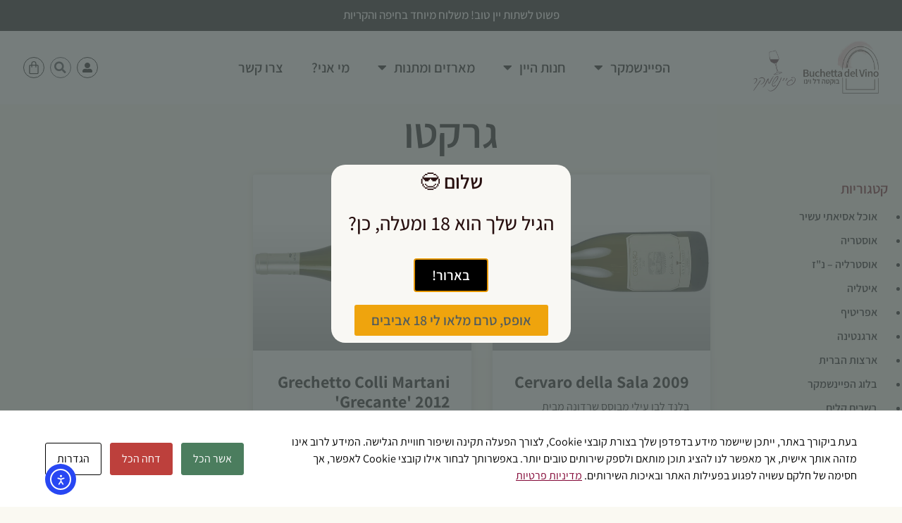

--- FILE ---
content_type: text/html; charset=UTF-8
request_url: https://www.feinschmecker.co.il/tag/%D7%92%D7%A8%D7%A7%D7%98%D7%95/
body_size: 32212
content:
<!doctype html>
<html dir="rtl" lang="he-IL">
<head>
	<meta charset="UTF-8">
	<meta name="viewport" content="width=device-width, initial-scale=1">
	<link rel="profile" href="https://gmpg.org/xfn/11">
	<script id="cacsp-gtag-consent-default">
			window.dataLayer = window.dataLayer || [];
			function gtag(){dataLayer.push(arguments);}
			gtag('consent', 'default', {
				'ad_storage': 'denied', 
				'ad_user_data': 'denied', 
				'ad_personalization': 'denied', 
				'analytics_storage': 'denied', 
				'functionality_storage': 'denied', 
				'personalization_storage': 'denied', 
				'security_storage': 'denied', 
				'wait_for_update': 500
			});
			</script>
<meta name='robots' content='index, follow, max-image-preview:large, max-snippet:-1, max-video-preview:-1' />

	<!-- This site is optimized with the Yoast SEO plugin v26.8 - https://yoast.com/product/yoast-seo-wordpress/ -->
	<title>גרקטו Archives - הפיינשמקר ובוקטה דל וינו - המלצות יין ומארזים</title>
	<link rel="canonical" href="https://www.feinschmecker.co.il/tag/גרקטו/" />
	<meta property="og:locale" content="he_IL" />
	<meta property="og:type" content="article" />
	<meta property="og:title" content="גרקטו Archives - הפיינשמקר ובוקטה דל וינו - המלצות יין ומארזים" />
	<meta property="og:url" content="https://www.feinschmecker.co.il/tag/גרקטו/" />
	<meta property="og:site_name" content="הפיינשמקר ובוקטה דל וינו - המלצות יין ומארזים" />
	<meta property="og:image" content="https://www.feinschmecker.co.il/wp-content/uploads/2021/01/Buchetta_del_Vino_Logo_Crop.png" />
	<meta property="og:image:width" content="428" />
	<meta property="og:image:height" content="429" />
	<meta property="og:image:type" content="image/png" />
	<meta name="twitter:card" content="summary_large_image" />
	<script type="application/ld+json" class="yoast-schema-graph">{"@context":"https://schema.org","@graph":[{"@type":"CollectionPage","@id":"https://www.feinschmecker.co.il/tag/%d7%92%d7%a8%d7%a7%d7%98%d7%95/","url":"https://www.feinschmecker.co.il/tag/%d7%92%d7%a8%d7%a7%d7%98%d7%95/","name":"גרקטו Archives - הפיינשמקר ובוקטה דל וינו - המלצות יין ומארזים","isPartOf":{"@id":"https://www.feinschmecker.co.il/#website"},"primaryImageOfPage":{"@id":"https://www.feinschmecker.co.il/tag/%d7%92%d7%a8%d7%a7%d7%98%d7%95/#primaryimage"},"image":{"@id":"https://www.feinschmecker.co.il/tag/%d7%92%d7%a8%d7%a7%d7%98%d7%95/#primaryimage"},"thumbnailUrl":"https://www.feinschmecker.co.il/wp-content/uploads/2023/08/Cervaro_della_Sala.b197b0.webp","breadcrumb":{"@id":"https://www.feinschmecker.co.il/tag/%d7%92%d7%a8%d7%a7%d7%98%d7%95/#breadcrumb"},"inLanguage":"he-IL"},{"@type":"ImageObject","inLanguage":"he-IL","@id":"https://www.feinschmecker.co.il/tag/%d7%92%d7%a8%d7%a7%d7%98%d7%95/#primaryimage","url":"https://www.feinschmecker.co.il/wp-content/uploads/2023/08/Cervaro_della_Sala.b197b0.webp","contentUrl":"https://www.feinschmecker.co.il/wp-content/uploads/2023/08/Cervaro_della_Sala.b197b0.webp","width":600,"height":220},{"@type":"BreadcrumbList","@id":"https://www.feinschmecker.co.il/tag/%d7%92%d7%a8%d7%a7%d7%98%d7%95/#breadcrumb","itemListElement":[{"@type":"ListItem","position":1,"name":"דף הבית","item":"https://www.feinschmecker.co.il/"},{"@type":"ListItem","position":2,"name":"גרקטו"}]},{"@type":"WebSite","@id":"https://www.feinschmecker.co.il/#website","url":"https://www.feinschmecker.co.il/","name":"הפיינשמקר ובוקטה דל וינו - המלצות יין ומארזים","description":"אתר שאוהב יין ומעדיף כוס אחת בכל יום","publisher":{"@id":"https://www.feinschmecker.co.il/#organization"},"potentialAction":[{"@type":"SearchAction","target":{"@type":"EntryPoint","urlTemplate":"https://www.feinschmecker.co.il/?s={search_term_string}"},"query-input":{"@type":"PropertyValueSpecification","valueRequired":true,"valueName":"search_term_string"}}],"inLanguage":"he-IL"},{"@type":"Organization","@id":"https://www.feinschmecker.co.il/#organization","name":"בוקטה דל וינו - Buchetta del Vino","url":"https://www.feinschmecker.co.il/","logo":{"@type":"ImageObject","inLanguage":"he-IL","@id":"https://www.feinschmecker.co.il/#/schema/logo/image/","url":"https://www.feinschmecker.co.il/wp-content/uploads/2021/01/Buchetta_del_Vino_Logo_Crop.png","contentUrl":"https://www.feinschmecker.co.il/wp-content/uploads/2021/01/Buchetta_del_Vino_Logo_Crop.png","width":428,"height":429,"caption":"בוקטה דל וינו - Buchetta del Vino"},"image":{"@id":"https://www.feinschmecker.co.il/#/schema/logo/image/"},"sameAs":["https://www.facebook.com/BuchettaDelVinoIL/","https://www.instagram.com/buchettadelvino","http://linkedin.com/company/70941341"]}]}</script>
	<!-- / Yoast SEO plugin. -->


<meta http-equiv="Content-Security-Policy" content="script-src 'self' data: blob: 'unsafe-inline' 'unsafe-eval' https://fonts.googleapis.com/ https://www.recaptcha.net/ https://cdn.elementor.com/a11y/widget.js https://ally.elementor.com https://www.feinschmecker.co.il/ https://*.feinschmecker.co.il/ https://cdn.elementor.com/ https://*.elementor.com/ https://www.elementor.com/ https://www.feinschmecker.co.il/wp-admin/admin-ajax.php; img-src 'self' data: blob: https://*.elementor.com/ https://www.feinschmecker.co.il/* https://cdn.elementor.com/ https://*.feinschmecker.co.il/; object-src 'self' data: blob: https://*.elementor.com/ https://www.elementor.com/ https://cdn.elementor.com/ https://www.feinschmecker.co.il/ https://*.feinschmecker.co.il/ https://www.feinschmecker.co.il/wp-admin/admin-ajax.php; frame-src 'self' data: blob: https://*.elementor.com/ https://www.elementor.com/ https://cdn.elementor.com/ https://www.feinschmecker.co.il/ https://*.feinschmecker.co.il/ https://www.feinschmecker.co.il/wp-admin/admin-ajax.php; ">
<link rel='dns-prefetch' href='//www.feinschmecker.co.il' />
<link rel='dns-prefetch' href='//cdn.elementor.com' />
<link rel='dns-prefetch' href='//cdnjs.cloudflare.com' />
<style id='wp-img-auto-sizes-contain-inline-css'>
img:is([sizes=auto i],[sizes^="auto," i]){contain-intrinsic-size:3000px 1500px}
/*# sourceURL=wp-img-auto-sizes-contain-inline-css */
</style>
<link rel='stylesheet' id='wp-block-library-rtl-css' href='https://www.feinschmecker.co.il/wp-includes/css/dist/block-library/style-rtl.min.css?ver=6.9' media='all' />
<style id='global-styles-inline-css'>
:root{--wp--preset--aspect-ratio--square: 1;--wp--preset--aspect-ratio--4-3: 4/3;--wp--preset--aspect-ratio--3-4: 3/4;--wp--preset--aspect-ratio--3-2: 3/2;--wp--preset--aspect-ratio--2-3: 2/3;--wp--preset--aspect-ratio--16-9: 16/9;--wp--preset--aspect-ratio--9-16: 9/16;--wp--preset--color--black: #000000;--wp--preset--color--cyan-bluish-gray: #abb8c3;--wp--preset--color--white: #ffffff;--wp--preset--color--pale-pink: #f78da7;--wp--preset--color--vivid-red: #cf2e2e;--wp--preset--color--luminous-vivid-orange: #ff6900;--wp--preset--color--luminous-vivid-amber: #fcb900;--wp--preset--color--light-green-cyan: #7bdcb5;--wp--preset--color--vivid-green-cyan: #00d084;--wp--preset--color--pale-cyan-blue: #8ed1fc;--wp--preset--color--vivid-cyan-blue: #0693e3;--wp--preset--color--vivid-purple: #9b51e0;--wp--preset--gradient--vivid-cyan-blue-to-vivid-purple: linear-gradient(135deg,rgb(6,147,227) 0%,rgb(155,81,224) 100%);--wp--preset--gradient--light-green-cyan-to-vivid-green-cyan: linear-gradient(135deg,rgb(122,220,180) 0%,rgb(0,208,130) 100%);--wp--preset--gradient--luminous-vivid-amber-to-luminous-vivid-orange: linear-gradient(135deg,rgb(252,185,0) 0%,rgb(255,105,0) 100%);--wp--preset--gradient--luminous-vivid-orange-to-vivid-red: linear-gradient(135deg,rgb(255,105,0) 0%,rgb(207,46,46) 100%);--wp--preset--gradient--very-light-gray-to-cyan-bluish-gray: linear-gradient(135deg,rgb(238,238,238) 0%,rgb(169,184,195) 100%);--wp--preset--gradient--cool-to-warm-spectrum: linear-gradient(135deg,rgb(74,234,220) 0%,rgb(151,120,209) 20%,rgb(207,42,186) 40%,rgb(238,44,130) 60%,rgb(251,105,98) 80%,rgb(254,248,76) 100%);--wp--preset--gradient--blush-light-purple: linear-gradient(135deg,rgb(255,206,236) 0%,rgb(152,150,240) 100%);--wp--preset--gradient--blush-bordeaux: linear-gradient(135deg,rgb(254,205,165) 0%,rgb(254,45,45) 50%,rgb(107,0,62) 100%);--wp--preset--gradient--luminous-dusk: linear-gradient(135deg,rgb(255,203,112) 0%,rgb(199,81,192) 50%,rgb(65,88,208) 100%);--wp--preset--gradient--pale-ocean: linear-gradient(135deg,rgb(255,245,203) 0%,rgb(182,227,212) 50%,rgb(51,167,181) 100%);--wp--preset--gradient--electric-grass: linear-gradient(135deg,rgb(202,248,128) 0%,rgb(113,206,126) 100%);--wp--preset--gradient--midnight: linear-gradient(135deg,rgb(2,3,129) 0%,rgb(40,116,252) 100%);--wp--preset--font-size--small: 13px;--wp--preset--font-size--medium: 20px;--wp--preset--font-size--large: 36px;--wp--preset--font-size--x-large: 42px;--wp--preset--spacing--20: 0.44rem;--wp--preset--spacing--30: 0.67rem;--wp--preset--spacing--40: 1rem;--wp--preset--spacing--50: 1.5rem;--wp--preset--spacing--60: 2.25rem;--wp--preset--spacing--70: 3.38rem;--wp--preset--spacing--80: 5.06rem;--wp--preset--shadow--natural: 6px 6px 9px rgba(0, 0, 0, 0.2);--wp--preset--shadow--deep: 12px 12px 50px rgba(0, 0, 0, 0.4);--wp--preset--shadow--sharp: 6px 6px 0px rgba(0, 0, 0, 0.2);--wp--preset--shadow--outlined: 6px 6px 0px -3px rgb(255, 255, 255), 6px 6px rgb(0, 0, 0);--wp--preset--shadow--crisp: 6px 6px 0px rgb(0, 0, 0);}:root { --wp--style--global--content-size: 800px;--wp--style--global--wide-size: 1200px; }:where(body) { margin: 0; }.wp-site-blocks > .alignleft { float: left; margin-right: 2em; }.wp-site-blocks > .alignright { float: right; margin-left: 2em; }.wp-site-blocks > .aligncenter { justify-content: center; margin-left: auto; margin-right: auto; }:where(.wp-site-blocks) > * { margin-block-start: 24px; margin-block-end: 0; }:where(.wp-site-blocks) > :first-child { margin-block-start: 0; }:where(.wp-site-blocks) > :last-child { margin-block-end: 0; }:root { --wp--style--block-gap: 24px; }:root :where(.is-layout-flow) > :first-child{margin-block-start: 0;}:root :where(.is-layout-flow) > :last-child{margin-block-end: 0;}:root :where(.is-layout-flow) > *{margin-block-start: 24px;margin-block-end: 0;}:root :where(.is-layout-constrained) > :first-child{margin-block-start: 0;}:root :where(.is-layout-constrained) > :last-child{margin-block-end: 0;}:root :where(.is-layout-constrained) > *{margin-block-start: 24px;margin-block-end: 0;}:root :where(.is-layout-flex){gap: 24px;}:root :where(.is-layout-grid){gap: 24px;}.is-layout-flow > .alignleft{float: left;margin-inline-start: 0;margin-inline-end: 2em;}.is-layout-flow > .alignright{float: right;margin-inline-start: 2em;margin-inline-end: 0;}.is-layout-flow > .aligncenter{margin-left: auto !important;margin-right: auto !important;}.is-layout-constrained > .alignleft{float: left;margin-inline-start: 0;margin-inline-end: 2em;}.is-layout-constrained > .alignright{float: right;margin-inline-start: 2em;margin-inline-end: 0;}.is-layout-constrained > .aligncenter{margin-left: auto !important;margin-right: auto !important;}.is-layout-constrained > :where(:not(.alignleft):not(.alignright):not(.alignfull)){max-width: var(--wp--style--global--content-size);margin-left: auto !important;margin-right: auto !important;}.is-layout-constrained > .alignwide{max-width: var(--wp--style--global--wide-size);}body .is-layout-flex{display: flex;}.is-layout-flex{flex-wrap: wrap;align-items: center;}.is-layout-flex > :is(*, div){margin: 0;}body .is-layout-grid{display: grid;}.is-layout-grid > :is(*, div){margin: 0;}body{padding-top: 0px;padding-right: 0px;padding-bottom: 0px;padding-left: 0px;}a:where(:not(.wp-element-button)){text-decoration: underline;}:root :where(.wp-element-button, .wp-block-button__link){background-color: #32373c;border-width: 0;color: #fff;font-family: inherit;font-size: inherit;font-style: inherit;font-weight: inherit;letter-spacing: inherit;line-height: inherit;padding-top: calc(0.667em + 2px);padding-right: calc(1.333em + 2px);padding-bottom: calc(0.667em + 2px);padding-left: calc(1.333em + 2px);text-decoration: none;text-transform: inherit;}.has-black-color{color: var(--wp--preset--color--black) !important;}.has-cyan-bluish-gray-color{color: var(--wp--preset--color--cyan-bluish-gray) !important;}.has-white-color{color: var(--wp--preset--color--white) !important;}.has-pale-pink-color{color: var(--wp--preset--color--pale-pink) !important;}.has-vivid-red-color{color: var(--wp--preset--color--vivid-red) !important;}.has-luminous-vivid-orange-color{color: var(--wp--preset--color--luminous-vivid-orange) !important;}.has-luminous-vivid-amber-color{color: var(--wp--preset--color--luminous-vivid-amber) !important;}.has-light-green-cyan-color{color: var(--wp--preset--color--light-green-cyan) !important;}.has-vivid-green-cyan-color{color: var(--wp--preset--color--vivid-green-cyan) !important;}.has-pale-cyan-blue-color{color: var(--wp--preset--color--pale-cyan-blue) !important;}.has-vivid-cyan-blue-color{color: var(--wp--preset--color--vivid-cyan-blue) !important;}.has-vivid-purple-color{color: var(--wp--preset--color--vivid-purple) !important;}.has-black-background-color{background-color: var(--wp--preset--color--black) !important;}.has-cyan-bluish-gray-background-color{background-color: var(--wp--preset--color--cyan-bluish-gray) !important;}.has-white-background-color{background-color: var(--wp--preset--color--white) !important;}.has-pale-pink-background-color{background-color: var(--wp--preset--color--pale-pink) !important;}.has-vivid-red-background-color{background-color: var(--wp--preset--color--vivid-red) !important;}.has-luminous-vivid-orange-background-color{background-color: var(--wp--preset--color--luminous-vivid-orange) !important;}.has-luminous-vivid-amber-background-color{background-color: var(--wp--preset--color--luminous-vivid-amber) !important;}.has-light-green-cyan-background-color{background-color: var(--wp--preset--color--light-green-cyan) !important;}.has-vivid-green-cyan-background-color{background-color: var(--wp--preset--color--vivid-green-cyan) !important;}.has-pale-cyan-blue-background-color{background-color: var(--wp--preset--color--pale-cyan-blue) !important;}.has-vivid-cyan-blue-background-color{background-color: var(--wp--preset--color--vivid-cyan-blue) !important;}.has-vivid-purple-background-color{background-color: var(--wp--preset--color--vivid-purple) !important;}.has-black-border-color{border-color: var(--wp--preset--color--black) !important;}.has-cyan-bluish-gray-border-color{border-color: var(--wp--preset--color--cyan-bluish-gray) !important;}.has-white-border-color{border-color: var(--wp--preset--color--white) !important;}.has-pale-pink-border-color{border-color: var(--wp--preset--color--pale-pink) !important;}.has-vivid-red-border-color{border-color: var(--wp--preset--color--vivid-red) !important;}.has-luminous-vivid-orange-border-color{border-color: var(--wp--preset--color--luminous-vivid-orange) !important;}.has-luminous-vivid-amber-border-color{border-color: var(--wp--preset--color--luminous-vivid-amber) !important;}.has-light-green-cyan-border-color{border-color: var(--wp--preset--color--light-green-cyan) !important;}.has-vivid-green-cyan-border-color{border-color: var(--wp--preset--color--vivid-green-cyan) !important;}.has-pale-cyan-blue-border-color{border-color: var(--wp--preset--color--pale-cyan-blue) !important;}.has-vivid-cyan-blue-border-color{border-color: var(--wp--preset--color--vivid-cyan-blue) !important;}.has-vivid-purple-border-color{border-color: var(--wp--preset--color--vivid-purple) !important;}.has-vivid-cyan-blue-to-vivid-purple-gradient-background{background: var(--wp--preset--gradient--vivid-cyan-blue-to-vivid-purple) !important;}.has-light-green-cyan-to-vivid-green-cyan-gradient-background{background: var(--wp--preset--gradient--light-green-cyan-to-vivid-green-cyan) !important;}.has-luminous-vivid-amber-to-luminous-vivid-orange-gradient-background{background: var(--wp--preset--gradient--luminous-vivid-amber-to-luminous-vivid-orange) !important;}.has-luminous-vivid-orange-to-vivid-red-gradient-background{background: var(--wp--preset--gradient--luminous-vivid-orange-to-vivid-red) !important;}.has-very-light-gray-to-cyan-bluish-gray-gradient-background{background: var(--wp--preset--gradient--very-light-gray-to-cyan-bluish-gray) !important;}.has-cool-to-warm-spectrum-gradient-background{background: var(--wp--preset--gradient--cool-to-warm-spectrum) !important;}.has-blush-light-purple-gradient-background{background: var(--wp--preset--gradient--blush-light-purple) !important;}.has-blush-bordeaux-gradient-background{background: var(--wp--preset--gradient--blush-bordeaux) !important;}.has-luminous-dusk-gradient-background{background: var(--wp--preset--gradient--luminous-dusk) !important;}.has-pale-ocean-gradient-background{background: var(--wp--preset--gradient--pale-ocean) !important;}.has-electric-grass-gradient-background{background: var(--wp--preset--gradient--electric-grass) !important;}.has-midnight-gradient-background{background: var(--wp--preset--gradient--midnight) !important;}.has-small-font-size{font-size: var(--wp--preset--font-size--small) !important;}.has-medium-font-size{font-size: var(--wp--preset--font-size--medium) !important;}.has-large-font-size{font-size: var(--wp--preset--font-size--large) !important;}.has-x-large-font-size{font-size: var(--wp--preset--font-size--x-large) !important;}
:root :where(.wp-block-pullquote){font-size: 1.5em;line-height: 1.6;}
/*# sourceURL=global-styles-inline-css */
</style>
<link rel='stylesheet' id='cookies-and-content-security-policy-css' href='https://www.feinschmecker.co.il/wp-content/plugins/cookies-and-content-security-policy/css/cookies-and-content-security-policy.min.css?ver=2.35' media='all' />
<link rel='stylesheet' id='woocommerce-layout-rtl-css' href='https://www.feinschmecker.co.il/wp-content/plugins/woocommerce/assets/css/woocommerce-layout-rtl.css?ver=10.4.3' media='all' />
<link rel='stylesheet' id='woocommerce-smallscreen-rtl-css' href='https://www.feinschmecker.co.il/wp-content/plugins/woocommerce/assets/css/woocommerce-smallscreen-rtl.css?ver=10.4.3' media='only screen and (max-width: 768px)' />
<link rel='stylesheet' id='woocommerce-general-rtl-css' href='https://www.feinschmecker.co.il/wp-content/plugins/woocommerce/assets/css/woocommerce-rtl.css?ver=10.4.3' media='all' />
<style id='woocommerce-inline-inline-css'>
.woocommerce form .form-row .required { visibility: visible; }
/*# sourceURL=woocommerce-inline-inline-css */
</style>
<link rel='stylesheet' id='form-design-sytle-css' href='https://www.feinschmecker.co.il/wp-content/plugins/meshulam-payment-gateway//assets/css/form-design.css?ver=6.2' media='all' />
<link rel='stylesheet' id='meshulam-pay-sytle-css' href='https://www.feinschmecker.co.il/wp-content/plugins/meshulam-payment-gateway//assets/css/meshulam_pay_style.css?ver=6.2' media='all' />
<link rel='stylesheet' id='meshulam-sytle-css' href='https://www.feinschmecker.co.il/wp-content/plugins/meshulam-payment-gateway//assets/css/meshulam_sytle.css?ver=6.2' media='all' />
<link rel='stylesheet' id='bit_payment_css-css' href='https://www.feinschmecker.co.il/wp-content/plugins/meshulam-payment-gateway//assets/css/bit_pay_style.css?ver=6.2' media='all' />
<link rel='stylesheet' id='bit_payment_font_awesome-css' href='https://cdnjs.cloudflare.com/ajax/libs/font-awesome/4.7.0/css/font-awesome.min.css?ver=6.2' media='all' />
<link rel='stylesheet' id='ea11y-widget-fonts-css' href='https://www.feinschmecker.co.il/wp-content/plugins/pojo-accessibility/assets/build/fonts.css?ver=4.0.0' media='all' />
<link rel='stylesheet' id='ea11y-skip-link-css' href='https://www.feinschmecker.co.il/wp-content/plugins/pojo-accessibility/assets/build/skip-link.css?ver=4.0.0' media='all' />
<link rel='stylesheet' id='hello-elementor-css' href='https://www.feinschmecker.co.il/wp-content/themes/hello-elementor/assets/css/reset.css?ver=3.4.5' media='all' />
<link rel='stylesheet' id='chld_thm_cfg_separate-css' href='https://www.feinschmecker.co.il/wp-content/themes/feinsch/ctc-style.css?ver=6.9' media='all' />
<link rel='stylesheet' id='hello-elementor-theme-style-css' href='https://www.feinschmecker.co.il/wp-content/themes/hello-elementor/assets/css/theme.css?ver=3.4.5' media='all' />
<link rel='stylesheet' id='hello-elementor-header-footer-css' href='https://www.feinschmecker.co.il/wp-content/themes/hello-elementor/assets/css/header-footer.css?ver=3.4.5' media='all' />
<link rel='stylesheet' id='elementor-frontend-css' href='https://www.feinschmecker.co.il/wp-content/plugins/elementor/assets/css/frontend.min.css?ver=3.34.2' media='all' />
<link rel='stylesheet' id='widget-heading-css' href='https://www.feinschmecker.co.il/wp-content/plugins/elementor/assets/css/widget-heading-rtl.min.css?ver=3.34.2' media='all' />
<link rel='stylesheet' id='widget-image-css' href='https://www.feinschmecker.co.il/wp-content/plugins/elementor/assets/css/widget-image-rtl.min.css?ver=3.34.2' media='all' />
<link rel='stylesheet' id='widget-nav-menu-css' href='https://www.feinschmecker.co.il/wp-content/plugins/elementor-pro/assets/css/widget-nav-menu-rtl.min.css?ver=3.34.0' media='all' />
<link rel='stylesheet' id='widget-search-form-css' href='https://www.feinschmecker.co.il/wp-content/plugins/elementor-pro/assets/css/widget-search-form-rtl.min.css?ver=3.34.0' media='all' />
<link rel='stylesheet' id='elementor-icons-shared-0-css' href='https://www.feinschmecker.co.il/wp-content/plugins/elementor/assets/lib/font-awesome/css/fontawesome.min.css?ver=5.15.3' media='all' />
<link rel='stylesheet' id='elementor-icons-fa-solid-css' href='https://www.feinschmecker.co.il/wp-content/plugins/elementor/assets/lib/font-awesome/css/solid.min.css?ver=5.15.3' media='all' />
<link rel='stylesheet' id='widget-woocommerce-menu-cart-css' href='https://www.feinschmecker.co.il/wp-content/plugins/elementor-pro/assets/css/widget-woocommerce-menu-cart-rtl.min.css?ver=3.34.0' media='all' />
<link rel='stylesheet' id='e-sticky-css' href='https://www.feinschmecker.co.il/wp-content/plugins/elementor-pro/assets/css/modules/sticky.min.css?ver=3.34.0' media='all' />
<link rel='stylesheet' id='widget-spacer-css' href='https://www.feinschmecker.co.il/wp-content/plugins/elementor/assets/css/widget-spacer-rtl.min.css?ver=3.34.2' media='all' />
<link rel='stylesheet' id='widget-icon-list-css' href='https://www.feinschmecker.co.il/wp-content/plugins/elementor/assets/css/widget-icon-list-rtl.min.css?ver=3.34.2' media='all' />
<link rel='stylesheet' id='widget-social-icons-css' href='https://www.feinschmecker.co.il/wp-content/plugins/elementor/assets/css/widget-social-icons-rtl.min.css?ver=3.34.2' media='all' />
<link rel='stylesheet' id='e-apple-webkit-css' href='https://www.feinschmecker.co.il/wp-content/plugins/elementor/assets/css/conditionals/apple-webkit.min.css?ver=3.34.2' media='all' />
<link rel='stylesheet' id='widget-form-css' href='https://www.feinschmecker.co.il/wp-content/plugins/elementor-pro/assets/css/widget-form-rtl.min.css?ver=3.34.0' media='all' />
<link rel='stylesheet' id='e-motion-fx-css' href='https://www.feinschmecker.co.il/wp-content/plugins/elementor-pro/assets/css/modules/motion-fx.min.css?ver=3.34.0' media='all' />
<link rel='stylesheet' id='e-animation-bob-css' href='https://www.feinschmecker.co.il/wp-content/plugins/elementor/assets/lib/animations/styles/e-animation-bob.min.css?ver=3.34.2' media='all' />
<link rel='stylesheet' id='swiper-css' href='https://www.feinschmecker.co.il/wp-content/plugins/elementor/assets/lib/swiper/v8/css/swiper.min.css?ver=8.4.5' media='all' />
<link rel='stylesheet' id='e-swiper-css' href='https://www.feinschmecker.co.il/wp-content/plugins/elementor/assets/css/conditionals/e-swiper.min.css?ver=3.34.2' media='all' />
<link rel='stylesheet' id='widget-posts-css' href='https://www.feinschmecker.co.il/wp-content/plugins/elementor-pro/assets/css/widget-posts-rtl.min.css?ver=3.34.0' media='all' />
<link rel='stylesheet' id='e-animation-slideInDown-css' href='https://www.feinschmecker.co.il/wp-content/plugins/elementor/assets/lib/animations/styles/slideInDown.min.css?ver=3.34.2' media='all' />
<link rel='stylesheet' id='e-popup-css' href='https://www.feinschmecker.co.il/wp-content/plugins/elementor-pro/assets/css/conditionals/popup.min.css?ver=3.34.0' media='all' />
<link rel='stylesheet' id='elementor-icons-css' href='https://www.feinschmecker.co.il/wp-content/plugins/elementor/assets/lib/eicons/css/elementor-icons.min.css?ver=5.46.0' media='all' />
<link rel='stylesheet' id='elementor-post-14-css' href='https://www.feinschmecker.co.il/wp-content/uploads/elementor/css/post-14.css?ver=1768952327' media='all' />
<link rel='stylesheet' id='elementor-post-8775-css' href='https://www.feinschmecker.co.il/wp-content/uploads/elementor/css/post-8775.css?ver=1768952327' media='all' />
<link rel='stylesheet' id='elementor-post-8624-css' href='https://www.feinschmecker.co.il/wp-content/uploads/elementor/css/post-8624.css?ver=1768952327' media='all' />
<link rel='stylesheet' id='elementor-post-9284-css' href='https://www.feinschmecker.co.il/wp-content/uploads/elementor/css/post-9284.css?ver=1768952870' media='all' />
<link rel='stylesheet' id='elementor-post-91-css' href='https://www.feinschmecker.co.il/wp-content/uploads/elementor/css/post-91.css?ver=1768952327' media='all' />
<link rel='stylesheet' id='pmw-public-elementor-fix-css' href='https://www.feinschmecker.co.il/wp-content/plugins/woocommerce-google-adwords-conversion-tracking-tag/css/public/elementor-fix.css?ver=1.54.1' media='all' />
<link rel='stylesheet' id='elementor-gf-local-assistant-css' href='https://www.feinschmecker.co.il/wp-content/uploads/elementor/google-fonts/css/assistant.css?ver=1742254169' media='all' />
<link rel='stylesheet' id='elementor-icons-fa-brands-css' href='https://www.feinschmecker.co.il/wp-content/plugins/elementor/assets/lib/font-awesome/css/brands.min.css?ver=5.15.3' media='all' />
<script src="https://www.feinschmecker.co.il/wp-includes/js/jquery/jquery.min.js?ver=3.7.1" id="jquery-core-js"></script>
<script src="https://www.feinschmecker.co.il/wp-includes/js/jquery/jquery-migrate.min.js?ver=3.4.1" id="jquery-migrate-js"></script>
<script src="https://www.feinschmecker.co.il/wp-content/plugins/woocommerce/assets/js/jquery-blockui/jquery.blockUI.min.js?ver=2.7.0-wc.10.4.3" id="wc-jquery-blockui-js" defer data-wp-strategy="defer"></script>
<script id="wc-add-to-cart-js-extra">
var wc_add_to_cart_params = {"ajax_url":"/wp-admin/admin-ajax.php","wc_ajax_url":"/?wc-ajax=%%endpoint%%","i18n_view_cart":"\u05de\u05e2\u05d1\u05e8 \u05dc\u05e1\u05dc \u05d4\u05e7\u05e0\u05d9\u05d5\u05ea","cart_url":"https://www.feinschmecker.co.il/cart/","is_cart":"","cart_redirect_after_add":"no"};
//# sourceURL=wc-add-to-cart-js-extra
</script>
<script src="https://www.feinschmecker.co.il/wp-content/plugins/woocommerce/assets/js/frontend/add-to-cart.min.js?ver=10.4.3" id="wc-add-to-cart-js" defer data-wp-strategy="defer"></script>
<script src="https://www.feinschmecker.co.il/wp-content/plugins/woocommerce/assets/js/js-cookie/js.cookie.min.js?ver=2.1.4-wc.10.4.3" id="wc-js-cookie-js" defer data-wp-strategy="defer"></script>
<script id="woocommerce-js-extra">
var woocommerce_params = {"ajax_url":"/wp-admin/admin-ajax.php","wc_ajax_url":"/?wc-ajax=%%endpoint%%","i18n_password_show":"\u05dc\u05d4\u05e6\u05d9\u05d2 \u05e1\u05d9\u05e1\u05de\u05d4","i18n_password_hide":"\u05dc\u05d4\u05e1\u05ea\u05d9\u05e8 \u05e1\u05d9\u05e1\u05de\u05d4"};
//# sourceURL=woocommerce-js-extra
</script>
<script src="https://www.feinschmecker.co.il/wp-content/plugins/woocommerce/assets/js/frontend/woocommerce.min.js?ver=10.4.3" id="woocommerce-js" defer data-wp-strategy="defer"></script>
<script src="https://www.feinschmecker.co.il/wp-content/plugins/meshulam-payment-gateway//assets/js/meshulam_payment.js?ver=6.2" id="meshulam-payment-js-js"></script>
<script src="https://www.feinschmecker.co.il/wp-content/plugins/meshulam-payment-gateway//assets/js/meshulam_payment_popup.js?ver=6.2" id="meshulam-payment-popup-js-js"></script>
<script src="https://www.feinschmecker.co.il/wp-includes/js/dist/hooks.min.js?ver=dd5603f07f9220ed27f1" id="wp-hooks-js"></script>
<script id="wpm-js-extra">
var wpm = {"ajax_url":"https://www.feinschmecker.co.il/wp-admin/admin-ajax.php","root":"https://www.feinschmecker.co.il/wp-json/","nonce_wp_rest":"069cc02ac2","nonce_ajax":"12095e5e73"};
//# sourceURL=wpm-js-extra
</script>
<script src="https://www.feinschmecker.co.il/wp-content/plugins/woocommerce-google-adwords-conversion-tracking-tag/js/public/free/wpm-public.p1.min.js?ver=1.54.1" id="wpm-js"></script>
	<noscript><style>.woocommerce-product-gallery{ opacity: 1 !important; }</style></noscript>
	<meta name="generator" content="Elementor 3.34.2; features: additional_custom_breakpoints; settings: css_print_method-external, google_font-enabled, font_display-auto">
<!-- Google tag (gtag.js) -->
<script async src="https://www.googletagmanager.com/gtag/js?id=G-LTMMSF50J4"></script>
<script>
  window.dataLayer = window.dataLayer || [];
  function gtag(){dataLayer.push(arguments);}
  gtag('js', new Date());

  gtag('config', 'G-LTMMSF50J4');
</script>

<!-- START Pixel Manager for WooCommerce -->

		<script>

			window.wpmDataLayer = window.wpmDataLayer || {};
			window.wpmDataLayer = Object.assign(window.wpmDataLayer, {"cart":{},"cart_item_keys":{},"version":{"number":"1.54.1","pro":false,"eligible_for_updates":false,"distro":"fms","beta":false,"show":true},"pixels":{"google":{"linker":{"settings":null},"user_id":false,"analytics":{"ga4":{"measurement_id":"G-LTMMSF50J4","parameters":{},"mp_active":false,"debug_mode":false,"page_load_time_tracking":false},"id_type":"post_id"},"tag_id":"G-LTMMSF50J4","tag_id_suppressed":[],"tag_gateway":{"measurement_path":""},"tcf_support":false,"consent_mode":{"is_active":false,"wait_for_update":500,"ads_data_redaction":false,"url_passthrough":true}},"hotjar":{"site_id":"2299719"}},"shop":{"list_name":"Blog Post | Cervaro della Sala 2009","list_id":"blog_post_cervaro-della-sala-2009","page_type":"blog_post","currency":"ILS","selectors":{"addToCart":[],"beginCheckout":[]},"order_duplication_prevention":true,"view_item_list_trigger":{"test_mode":false,"background_color":"green","opacity":0.5,"repeat":true,"timeout":1000,"threshold":0.8},"variations_output":true,"session_active":false},"page":{"id":2681,"title":"Cervaro della Sala 2009","type":"post","categories":[{"term_id":121,"name":"איטליה","slug":"italian_wine","term_group":0,"term_taxonomy_id":121,"taxonomy":"category","description":"","parent":0,"count":150,"filter":"raw","cat_ID":121,"category_count":150,"category_description":"","cat_name":"איטליה","category_nicename":"italian_wine","category_parent":0},{"term_id":97,"name":"אפריטיף","slug":"wines_for_aperitivo","term_group":0,"term_taxonomy_id":97,"taxonomy":"category","description":"","parent":0,"count":204,"filter":"raw","cat_ID":97,"category_count":204,"category_description":"","cat_name":"אפריטיף","category_nicename":"wines_for_aperitivo","category_parent":0},{"term_id":103,"name":"בשרים קלים","slug":"light_meat_dishes","term_group":0,"term_taxonomy_id":103,"taxonomy":"category","description":"","parent":0,"count":334,"filter":"raw","cat_ID":103,"category_count":334,"category_description":"","cat_name":"בשרים קלים","category_nicename":"light_meat_dishes","category_parent":0},{"term_id":122,"name":"דגים ופירות ים","slug":"wines_for_delicate_seafood_dishes","term_group":0,"term_taxonomy_id":122,"taxonomy":"category","description":"","parent":0,"count":287,"filter":"raw","cat_ID":122,"category_count":287,"category_description":"","cat_name":"דגים ופירות ים","category_nicename":"wines_for_delicate_seafood_dishes","category_parent":0},{"term_id":96,"name":"המלצות יין הפיינשמקר","slug":"feinschmecker_wine","term_group":0,"term_taxonomy_id":96,"taxonomy":"category","description":"המלצות יין מאת הפיינשמקר. ההמלצות נכתבות ומשותפות מתוך אהבה ליין והרצון לחלוק ולקדם את תרבות היין המקומית.","parent":81,"count":492,"filter":"raw","cat_ID":96,"category_count":492,"category_description":"המלצות יין מאת הפיינשמקר. ההמלצות נכתבות ומשותפות מתוך אהבה ליין והרצון לחלוק ולקדם את תרבות היין המקומית.","cat_name":"המלצות יין הפיינשמקר","category_nicename":"feinschmecker_wine","category_parent":81},{"term_id":109,"name":"יינות לבנים","slug":"white-wines","term_group":0,"term_taxonomy_id":109,"taxonomy":"category","description":"","parent":0,"count":178,"filter":"raw","cat_ID":109,"category_count":178,"category_description":"","cat_name":"יינות לבנים","category_nicename":"white-wines","category_parent":0},{"term_id":100,"name":"מעל ₪150","slug":"over_150nis","term_group":0,"term_taxonomy_id":100,"taxonomy":"category","description":"","parent":0,"count":89,"filter":"raw","cat_ID":100,"category_count":89,"category_description":"","cat_name":"מעל ₪150","category_nicename":"over_150nis","category_parent":0},{"term_id":110,"name":"סושי","slug":"wines_for_sushi","term_group":0,"term_taxonomy_id":110,"taxonomy":"category","description":"","parent":0,"count":146,"filter":"raw","cat_ID":110,"category_count":146,"category_description":"","cat_name":"סושי","category_nicename":"wines_for_sushi","category_parent":0},{"term_id":105,"name":"סטייק ותבשילי בשר","slug":"wines_for_steaks","term_group":0,"term_taxonomy_id":105,"taxonomy":"category","description":"","parent":0,"count":174,"filter":"raw","cat_ID":105,"category_count":174,"category_description":"","cat_name":"סטייק ותבשילי בשר","category_nicename":"wines_for_steaks","category_parent":0},{"term_id":116,"name":"פסטה","slug":"wines_for_pasta","term_group":0,"term_taxonomy_id":116,"taxonomy":"category","description":"","parent":0,"count":311,"filter":"raw","cat_ID":116,"category_count":311,"category_description":"","cat_name":"פסטה","category_nicename":"wines_for_pasta","category_parent":0},{"term_id":113,"name":"קרפצ׳יו","slug":"wines_for_carpaccio","term_group":0,"term_taxonomy_id":113,"taxonomy":"category","description":"","parent":0,"count":260,"filter":"raw","cat_ID":113,"category_count":260,"category_description":"","cat_name":"קרפצ׳יו","category_nicename":"wines_for_carpaccio","category_parent":0},{"term_id":107,"name":"תבשילי ירקות","slug":"wines_for_vegetable_dishes","term_group":0,"term_taxonomy_id":107,"taxonomy":"category","description":"","parent":0,"count":370,"filter":"raw","cat_ID":107,"category_count":370,"category_description":"","cat_name":"תבשילי ירקות","category_nicename":"wines_for_vegetable_dishes","category_parent":0}],"parent":{"id":0,"title":"Cervaro della Sala 2009","type":"post","categories":[{"term_id":121,"name":"איטליה","slug":"italian_wine","term_group":0,"term_taxonomy_id":121,"taxonomy":"category","description":"","parent":0,"count":150,"filter":"raw","cat_ID":121,"category_count":150,"category_description":"","cat_name":"איטליה","category_nicename":"italian_wine","category_parent":0},{"term_id":97,"name":"אפריטיף","slug":"wines_for_aperitivo","term_group":0,"term_taxonomy_id":97,"taxonomy":"category","description":"","parent":0,"count":204,"filter":"raw","cat_ID":97,"category_count":204,"category_description":"","cat_name":"אפריטיף","category_nicename":"wines_for_aperitivo","category_parent":0},{"term_id":103,"name":"בשרים קלים","slug":"light_meat_dishes","term_group":0,"term_taxonomy_id":103,"taxonomy":"category","description":"","parent":0,"count":334,"filter":"raw","cat_ID":103,"category_count":334,"category_description":"","cat_name":"בשרים קלים","category_nicename":"light_meat_dishes","category_parent":0},{"term_id":122,"name":"דגים ופירות ים","slug":"wines_for_delicate_seafood_dishes","term_group":0,"term_taxonomy_id":122,"taxonomy":"category","description":"","parent":0,"count":287,"filter":"raw","cat_ID":122,"category_count":287,"category_description":"","cat_name":"דגים ופירות ים","category_nicename":"wines_for_delicate_seafood_dishes","category_parent":0},{"term_id":96,"name":"המלצות יין הפיינשמקר","slug":"feinschmecker_wine","term_group":0,"term_taxonomy_id":96,"taxonomy":"category","description":"המלצות יין מאת הפיינשמקר. ההמלצות נכתבות ומשותפות מתוך אהבה ליין והרצון לחלוק ולקדם את תרבות היין המקומית.","parent":81,"count":492,"filter":"raw","cat_ID":96,"category_count":492,"category_description":"המלצות יין מאת הפיינשמקר. ההמלצות נכתבות ומשותפות מתוך אהבה ליין והרצון לחלוק ולקדם את תרבות היין המקומית.","cat_name":"המלצות יין הפיינשמקר","category_nicename":"feinschmecker_wine","category_parent":81},{"term_id":109,"name":"יינות לבנים","slug":"white-wines","term_group":0,"term_taxonomy_id":109,"taxonomy":"category","description":"","parent":0,"count":178,"filter":"raw","cat_ID":109,"category_count":178,"category_description":"","cat_name":"יינות לבנים","category_nicename":"white-wines","category_parent":0},{"term_id":100,"name":"מעל ₪150","slug":"over_150nis","term_group":0,"term_taxonomy_id":100,"taxonomy":"category","description":"","parent":0,"count":89,"filter":"raw","cat_ID":100,"category_count":89,"category_description":"","cat_name":"מעל ₪150","category_nicename":"over_150nis","category_parent":0},{"term_id":110,"name":"סושי","slug":"wines_for_sushi","term_group":0,"term_taxonomy_id":110,"taxonomy":"category","description":"","parent":0,"count":146,"filter":"raw","cat_ID":110,"category_count":146,"category_description":"","cat_name":"סושי","category_nicename":"wines_for_sushi","category_parent":0},{"term_id":105,"name":"סטייק ותבשילי בשר","slug":"wines_for_steaks","term_group":0,"term_taxonomy_id":105,"taxonomy":"category","description":"","parent":0,"count":174,"filter":"raw","cat_ID":105,"category_count":174,"category_description":"","cat_name":"סטייק ותבשילי בשר","category_nicename":"wines_for_steaks","category_parent":0},{"term_id":116,"name":"פסטה","slug":"wines_for_pasta","term_group":0,"term_taxonomy_id":116,"taxonomy":"category","description":"","parent":0,"count":311,"filter":"raw","cat_ID":116,"category_count":311,"category_description":"","cat_name":"פסטה","category_nicename":"wines_for_pasta","category_parent":0},{"term_id":113,"name":"קרפצ׳יו","slug":"wines_for_carpaccio","term_group":0,"term_taxonomy_id":113,"taxonomy":"category","description":"","parent":0,"count":260,"filter":"raw","cat_ID":113,"category_count":260,"category_description":"","cat_name":"קרפצ׳יו","category_nicename":"wines_for_carpaccio","category_parent":0},{"term_id":107,"name":"תבשילי ירקות","slug":"wines_for_vegetable_dishes","term_group":0,"term_taxonomy_id":107,"taxonomy":"category","description":"","parent":0,"count":370,"filter":"raw","cat_ID":107,"category_count":370,"category_description":"","cat_name":"תבשילי ירקות","category_nicename":"wines_for_vegetable_dishes","category_parent":0}]}},"general":{"user_logged_in":false,"scroll_tracking_thresholds":[],"page_id":2681,"exclude_domains":[],"server_2_server":{"active":false,"user_agent_exclude_patterns":[],"ip_exclude_list":[],"pageview_event_s2s":{"is_active":false,"pixels":[]}},"consent_management":{"explicit_consent":false},"lazy_load_pmw":false,"chunk_base_path":"https://www.feinschmecker.co.il/wp-content/plugins/woocommerce-google-adwords-conversion-tracking-tag/js/public/free/","modules":{"load_deprecated_functions":true}}});

		</script>

		
<!-- END Pixel Manager for WooCommerce -->
		<!-- Facebook Pixel Code -->
		<script>
			!function (f, b, e, v, n, t, s) {
				if (f.fbq) return;
				n = f.fbq = function () {
					n.callMethod ?
						n.callMethod.apply(n, arguments) : n.queue.push(arguments)
				};
				if (!f._fbq) f._fbq = n;
				n.push = n;
				n.loaded = !0;
				n.version = '2.0';
				n.queue = [];
				t = b.createElement(e);
				t.async = !0;
				t.src = v;
				s = b.getElementsByTagName(e)[0];
				s.parentNode.insertBefore(t, s)
			}(window, document, 'script',
				'https://connect.facebook.net/en_US/fbevents.js');
			fbq('init', '1166303127141437');
					fbq( 'track', 'PageView' );
				</script>
					<style>
				.e-con.e-parent:nth-of-type(n+4):not(.e-lazyloaded):not(.e-no-lazyload),
				.e-con.e-parent:nth-of-type(n+4):not(.e-lazyloaded):not(.e-no-lazyload) * {
					background-image: none !important;
				}
				@media screen and (max-height: 1024px) {
					.e-con.e-parent:nth-of-type(n+3):not(.e-lazyloaded):not(.e-no-lazyload),
					.e-con.e-parent:nth-of-type(n+3):not(.e-lazyloaded):not(.e-no-lazyload) * {
						background-image: none !important;
					}
				}
				@media screen and (max-height: 640px) {
					.e-con.e-parent:nth-of-type(n+2):not(.e-lazyloaded):not(.e-no-lazyload),
					.e-con.e-parent:nth-of-type(n+2):not(.e-lazyloaded):not(.e-no-lazyload) * {
						background-image: none !important;
					}
				}
			</style>
			<style type="text/css" id="cookies-and-content-security-policy-css-custom"></style><link rel="icon" href="https://www.feinschmecker.co.il/wp-content/uploads/2023/08/favicon.jpeg" sizes="32x32" />
<link rel="icon" href="https://www.feinschmecker.co.il/wp-content/uploads/2023/08/favicon.jpeg" sizes="192x192" />
<link rel="apple-touch-icon" href="https://www.feinschmecker.co.il/wp-content/uploads/2023/08/favicon.jpeg" />
<meta name="msapplication-TileImage" content="https://www.feinschmecker.co.il/wp-content/uploads/2023/08/favicon.jpeg" />
		<style id="wp-custom-css">
			.entry-meta {
text-align: center;
}

.entry-title {
text-align: center;
width: 100%;
}

#jp-post-flair {
margin-left: auto;
margin-right: auto;
width: 70%;
}
		</style>
		</head>
<body class="rtl archive tag tag-131 wp-custom-logo wp-embed-responsive wp-theme-hello-elementor wp-child-theme-feinsch theme-hello-elementor modal-cacsp-open-no-backdrop woocommerce-no-js ally-default hello-elementor-default elementor-page-9284 elementor-default elementor-template-full-width elementor-kit-14">

		<script>
			const onSkipLinkClick = () => {
				const htmlElement = document.querySelector('html');

				htmlElement.style['scroll-behavior'] = 'smooth';

				setTimeout( () => htmlElement.style['scroll-behavior'] = null, 1000 );
			}
			document.addEventListener("DOMContentLoaded", () => {
				if (!document.querySelector('#content')) {
					document.querySelector('.ea11y-skip-to-content-link').remove();
				}
			});
		</script>
		<nav aria-label="Skip to content navigation">
			<a class="ea11y-skip-to-content-link"
				href="#content"
				tabindex="-1"
				onclick="onSkipLinkClick()"
			>
				דילוג לתוכן
				<svg width="24" height="24" viewBox="0 0 24 24" fill="none" role="presentation">
					<path d="M18 6V12C18 12.7956 17.6839 13.5587 17.1213 14.1213C16.5587 14.6839 15.7956 15 15 15H5M5 15L9 11M5 15L9 19"
								stroke="black"
								stroke-width="1.5"
								stroke-linecap="round"
								stroke-linejoin="round"
					/>
				</svg>
			</a>
			<div class="ea11y-skip-to-content-backdrop"></div>
		</nav>

		

		<header data-elementor-type="header" data-elementor-id="8775" class="elementor elementor-8775 elementor-location-header" data-elementor-post-type="elementor_library">
					<section class="elementor-section elementor-top-section elementor-element elementor-element-3fb186e elementor-section-boxed elementor-section-height-default elementor-section-height-default" data-id="3fb186e" data-element_type="section" id="top" data-settings="{&quot;background_background&quot;:&quot;classic&quot;}">
						<div class="elementor-container elementor-column-gap-default">
					<div class="elementor-column elementor-col-100 elementor-top-column elementor-element elementor-element-731bfd4" data-id="731bfd4" data-element_type="column">
			<div class="elementor-widget-wrap elementor-element-populated">
						<div class="elementor-element elementor-element-4945854 elementor-widget elementor-widget-heading" data-id="4945854" data-element_type="widget" data-widget_type="heading.default">
				<div class="elementor-widget-container">
					<span class="elementor-heading-title elementor-size-default">פשוט לשתות יין טוב! משלוח מיוחד בחיפה והקריות</span>				</div>
				</div>
					</div>
		</div>
					</div>
		</section>
				<section class="elementor-section elementor-top-section elementor-element elementor-element-8af07ae elementor-section-full_width topmenu elementor-section-height-default elementor-section-height-default" data-id="8af07ae" data-element_type="section" data-settings="{&quot;background_background&quot;:&quot;classic&quot;,&quot;sticky&quot;:&quot;top&quot;,&quot;sticky_effects_offset&quot;:30,&quot;sticky_on&quot;:[&quot;desktop&quot;,&quot;tablet&quot;,&quot;mobile&quot;],&quot;sticky_offset&quot;:0,&quot;sticky_anchor_link_offset&quot;:0}">
							<div class="elementor-background-overlay"></div>
							<div class="elementor-container elementor-column-gap-default">
					<div class="elementor-column elementor-col-33 elementor-top-column elementor-element elementor-element-ef41f6a logo" data-id="ef41f6a" data-element_type="column">
			<div class="elementor-widget-wrap elementor-element-populated">
						<div class="elementor-element elementor-element-ed7cdfe logo-bordo elementor-widget elementor-widget-image" data-id="ed7cdfe" data-element_type="widget" data-widget_type="image.default">
				<div class="elementor-widget-container">
																<a href="https://www.feinschmecker.co.il">
							<img fetchpriority="high" width="641" height="277" src="https://www.feinschmecker.co.il/wp-content/uploads/2023/07/feinschlogo.d110a0.webp" class="attachment-medium_large size-medium_large wp-image-12402" alt="" srcset="https://www.feinschmecker.co.il/wp-content/uploads/2023/07/feinschlogo.d110a0.webp 641w, https://www.feinschmecker.co.il/wp-content/uploads/2023/07/feinschlogo-300x130.d110a0.webp 300w, https://www.feinschmecker.co.il/wp-content/uploads/2023/07/feinschlogo-600x259.d110a0.webp 600w" sizes="(max-width: 641px) 100vw, 641px" />								</a>
															</div>
				</div>
					</div>
		</div>
				<div class="elementor-column elementor-col-33 elementor-top-column elementor-element elementor-element-0141e41" data-id="0141e41" data-element_type="column">
			<div class="elementor-widget-wrap elementor-element-populated">
						<div class="elementor-element elementor-element-fb9cfa6 elementor-nav-menu--dropdown-mobile elementor-nav-menu--stretch elementor-nav-menu__align-center elementor-nav-menu__text-align-aside elementor-nav-menu--toggle elementor-nav-menu--burger elementor-widget elementor-widget-nav-menu" data-id="fb9cfa6" data-element_type="widget" id="top-nav" data-settings="{&quot;full_width&quot;:&quot;stretch&quot;,&quot;layout&quot;:&quot;horizontal&quot;,&quot;submenu_icon&quot;:{&quot;value&quot;:&quot;&lt;i class=\&quot;fas fa-caret-down\&quot; aria-hidden=\&quot;true\&quot;&gt;&lt;\/i&gt;&quot;,&quot;library&quot;:&quot;fa-solid&quot;},&quot;toggle&quot;:&quot;burger&quot;}" data-widget_type="nav-menu.default">
				<div class="elementor-widget-container">
								<nav aria-label="תפריט" class="elementor-nav-menu--main elementor-nav-menu__container elementor-nav-menu--layout-horizontal e--pointer-underline e--animation-fade">
				<ul id="menu-1-fb9cfa6" class="elementor-nav-menu"><li class="menu-item menu-item-type-taxonomy menu-item-object-category menu-item-has-children menu-item-1914"><a href="https://www.feinschmecker.co.il/category/feinschmecker/" class="elementor-item">הפיינשמקר</a>
<ul class="sub-menu elementor-nav-menu--dropdown">
	<li class="menu-item menu-item-type-taxonomy menu-item-object-category menu-item-12509"><a href="https://www.feinschmecker.co.il/category/blog/" class="elementor-sub-item">בלוג הפיינשמקר</a></li>
	<li class="menu-item menu-item-type-taxonomy menu-item-object-category menu-item-has-children menu-item-11804"><a href="https://www.feinschmecker.co.il/category/feinschmecker/feinschmecker_wine/" class="elementor-sub-item">המלצות יין הפיינשמקר</a>
	<ul class="sub-menu elementor-nav-menu--dropdown">
		<li class="menu-item menu-item-type-taxonomy menu-item-object-category menu-item-12377"><a href="https://www.feinschmecker.co.il/category/red-wines/" class="elementor-sub-item">יינות אדומים</a></li>
		<li class="menu-item menu-item-type-taxonomy menu-item-object-category menu-item-12378"><a href="https://www.feinschmecker.co.il/category/white-wines/" class="elementor-sub-item">יינות לבנים</a></li>
		<li class="menu-item menu-item-type-taxonomy menu-item-object-category menu-item-12379"><a href="https://www.feinschmecker.co.il/category/sparkling-wines/" class="elementor-sub-item">יינות מבעבעים</a></li>
		<li class="menu-item menu-item-type-taxonomy menu-item-object-category menu-item-12380"><a href="https://www.feinschmecker.co.il/category/rose-wines/" class="elementor-sub-item">יינות רוזה</a></li>
	</ul>
</li>
	<li class="menu-item menu-item-type-post_type menu-item-object-page menu-item-7763"><a href="https://www.feinschmecker.co.il/home/%d7%a1%d7%93%d7%a0%d7%aa-%d7%99%d7%99%d7%9f/" class="elementor-sub-item">סדנת היין</a></li>
	<li class="menu-item menu-item-type-post_type menu-item-object-post menu-item-11687"><a href="https://www.feinschmecker.co.il/%d7%94%d7%90%d7%9d-%d7%99%d7%a9-%d7%91%d7%90%d7%9e%d7%aa-%d7%9b%d7%9c%d7%9c%d7%99%d7%9d-%d7%91%d7%94%d7%aa%d7%90%d7%9e%d7%aa-%d7%99%d7%99%d7%9f-%d7%9c%d7%90%d7%95%d7%9b%d7%9c/" class="elementor-sub-item">האם יש באמת כללים בהתאמת יין לאוכל?</a></li>
	<li class="menu-item menu-item-type-post_type menu-item-object-post menu-item-11688"><a href="https://www.feinschmecker.co.il/%d7%99%d7%99%d7%a0%d7%95%d7%aa-%d7%9e%d7%95%d7%9e%d7%9c%d7%a6%d7%99%d7%9d-%d7%9c%d7%a1%d7%aa%d7%99%d7%95-%d7%99%d7%a9%d7%a8%d7%90%d7%9c%d7%99/" class="elementor-sub-item">יינות מומלצים לסתיו ישראלי</a></li>
	<li class="menu-item menu-item-type-post_type menu-item-object-post menu-item-11689"><a href="https://www.feinschmecker.co.il/%d7%9b%d7%9a-%d7%aa%d7%91%d7%99%d7%90%d7%95-%d7%99%d7%99%d7%9f-%d7%98%d7%95%d7%91-%d7%9c%d7%9e%d7%a1%d7%a2%d7%93%d7%94/" class="elementor-sub-item">כך תביאו יין טוב למסעדה</a></li>
	<li class="menu-item menu-item-type-post_type menu-item-object-post menu-item-11690"><a href="https://www.feinschmecker.co.il/what-is-mediterranean-wine/" class="elementor-sub-item">מה זה בעצם יין ים תיכוני?</a></li>
	<li class="menu-item menu-item-type-post_type menu-item-object-post menu-item-11691"><a href="https://www.feinschmecker.co.il/%d7%99%d7%99%d7%9f-%d7%91%d7%a4%d7%97%d7%99%d7%aa-%d7%9c%d7%99%d7%9d-%d7%95%d7%9c%d7%9e%d7%a8%d7%a4%d7%a1%d7%aa-%d7%90%d7%91%d7%9c-%d7%9c%d7%90-%d7%a8%d7%a7/" class="elementor-sub-item">יין בפחית: לים ולמרפסת, אבל לא רק</a></li>
	<li class="menu-item menu-item-type-post_type menu-item-object-post menu-item-11692"><a href="https://www.feinschmecker.co.il/%d7%99%d7%99%d7%a0%d7%95%d7%aa-%d7%9e%d7%95%d7%9e%d7%9c%d7%a6%d7%99%d7%9d-%d7%9c%d7%a7%d7%99%d7%a5/" class="elementor-sub-item">יינות מומלצים לקיץ</a></li>
</ul>
</li>
<li class="menu-item menu-item-type-custom menu-item-object-custom menu-item-has-children menu-item-8622"><a href="#" class="elementor-item elementor-item-anchor">חנות היין</a>
<ul class="sub-menu elementor-nav-menu--dropdown">
	<li class="menu-item menu-item-type-custom menu-item-object-custom menu-item-has-children menu-item-1138"><a href="https://www.feinschmecker.co.il/product-category/bottles/" class="elementor-sub-item">יינות לפי אזור</a>
	<ul class="sub-menu elementor-nav-menu--dropdown">
		<li class="menu-item menu-item-type-custom menu-item-object-custom menu-item-1441"><a href="https://www.feinschmecker.co.il/product-category/bottles/יין_ישראלי" class="elementor-sub-item">יין ישראלי</a></li>
		<li class="menu-item menu-item-type-custom menu-item-object-custom menu-item-1295"><a href="https://www.feinschmecker.co.il/product-category/bottles/%d7%a1%d7%a4%d7%a8%d7%93/" class="elementor-sub-item">ספרד</a></li>
		<li class="menu-item menu-item-type-custom menu-item-object-custom menu-item-1297"><a href="https://www.feinschmecker.co.il/product-category/bottles/%d7%a6%d7%a8%d7%a4%d7%aa/" class="elementor-sub-item">צרפת</a></li>
		<li class="menu-item menu-item-type-custom menu-item-object-custom menu-item-1483"><a href="https://www.feinschmecker.co.il/product-category/bottles/%d7%90%d7%99%d7%98%d7%9c%d7%99%d7%94/" class="elementor-sub-item">איטליה</a></li>
		<li class="menu-item menu-item-type-custom menu-item-object-custom menu-item-8573"><a href="/product-category/bottles/piemonte/" class="elementor-sub-item">פיימונטה</a></li>
		<li class="menu-item menu-item-type-custom menu-item-object-custom menu-item-1296"><a href="https://www.feinschmecker.co.il/product-category/bottles/%d7%a4%d7%95%d7%a8%d7%98%d7%95%d7%92%d7%9c/" class="elementor-sub-item">פורטוגל</a></li>
		<li class="menu-item menu-item-type-custom menu-item-object-custom menu-item-12909"><a href="https://www.feinschmecker.co.il/product-category/bottles/%d7%99%d7%99%d7%9f_%d7%99%d7%a9%d7%a8%d7%90%d7%9c%d7%99/" class="elementor-sub-item">ישראל</a></li>
		<li class="menu-item menu-item-type-custom menu-item-object-custom menu-item-1539"><a href="https://www.feinschmecker.co.il/product-category/bottles/%d7%99%d7%95%d7%95%d7%9f/" class="elementor-sub-item">יוון</a></li>
		<li class="menu-item menu-item-type-custom menu-item-object-custom menu-item-12709"><a href="/product-category/bottles/austria/" class="elementor-sub-item">אוסטריה</a></li>
		<li class="menu-item menu-item-type-custom menu-item-object-custom menu-item-8013"><a href="https://www.feinschmecker.co.il/product-category/bottles/%d7%92%d7%a8%d7%9e%d7%a0%d7%99%d7%94/" class="elementor-sub-item">גרמניה</a></li>
		<li class="menu-item menu-item-type-custom menu-item-object-custom menu-item-1298"><a href="https://www.feinschmecker.co.il/product-category/bottles/%d7%a6%d7%b3%d7%99%d7%9c%d7%94/" class="elementor-sub-item">צ׳ילה</a></li>
		<li class="menu-item menu-item-type-custom menu-item-object-custom menu-item-1299"><a href="https://www.feinschmecker.co.il/product-category/bottles/%d7%90%d7%a8%d7%92%d7%a0%d7%98%d7%99%d7%a0%d7%94/" class="elementor-sub-item">ארגנטינה</a></li>
		<li class="menu-item menu-item-type-custom menu-item-object-custom menu-item-1912"><a href="https://www.feinschmecker.co.il/product-category/bottles/south_africa/" class="elementor-sub-item">דרום אפריקה</a></li>
	</ul>
</li>
	<li class="menu-item menu-item-type-custom menu-item-object-custom menu-item-has-children menu-item-7669"><a href="https://www.feinschmecker.co.il/product-category/bottles/" class="elementor-sub-item">יינות לפי סוג</a>
	<ul class="sub-menu elementor-nav-menu--dropdown">
		<li class="menu-item menu-item-type-custom menu-item-object-custom menu-item-7806"><a href="https://www.feinschmecker.co.il/product-category/bottles/יין-אדום-מומלץ" class="elementor-sub-item">יין אדום</a></li>
		<li class="menu-item menu-item-type-custom menu-item-object-custom menu-item-7805"><a href="https://www.feinschmecker.co.il/product-category/bottles/%D7%99%D7%99%D7%9F-%D7%9C%D7%91%D7%9F/" class="elementor-sub-item">יין לבן</a></li>
		<li class="menu-item menu-item-type-custom menu-item-object-custom menu-item-7691"><a href="https://www.feinschmecker.co.il/product-category/bottles/יין-רוזה" class="elementor-sub-item">יין רוזה</a></li>
		<li class="menu-item menu-item-type-custom menu-item-object-custom menu-item-12765"><a href="https://www.feinschmecker.co.il/product-category/bottles/%d7%99%d7%99%d7%9f-%d7%9b%d7%aa%d7%95%d7%9d/" class="elementor-sub-item">יין כתום</a></li>
		<li class="menu-item menu-item-type-custom menu-item-object-custom menu-item-7692"><a href="https://www.feinschmecker.co.il/product-category/bottles/%d7%99%d7%99%d7%9f-%d7%9e%d7%91%d7%a2%d7%91%d7%a2/" class="elementor-sub-item">יין מבעבע</a></li>
		<li class="menu-item menu-item-type-custom menu-item-object-custom menu-item-7789"><a href="/product-category/bottles/%d7%99%d7%99%d7%a0%d7%95%d7%aa-%d7%90%d7%99%d7%9b%d7%95%d7%aa-%d7%9c%d7%99%d7%95%d7%9e%d7%99%d7%95%d7%9d" class="elementor-sub-item">יינות איכות ליומיום</a></li>
		<li class="menu-item menu-item-type-custom menu-item-object-custom menu-item-7670"><a href="https://www.feinschmecker.co.il/product-category/bottles/%d7%99%d7%99%d7%a0%d7%95%d7%aa-%d7%a4%d7%a8%d7%9e%d7%99%d7%95%d7%9d/" class="elementor-sub-item">יינות פרמיום</a></li>
	</ul>
</li>
</ul>
</li>
<li class="menu-item menu-item-type-taxonomy menu-item-object-product_cat menu-item-has-children menu-item-12208"><a href="https://www.feinschmecker.co.il/product-category/%d7%9e%d7%90%d7%a8%d7%96_%d7%99%d7%99%d7%9f/" class="elementor-item">מארזים ומתנות</a>
<ul class="sub-menu elementor-nav-menu--dropdown">
	<li class="menu-item menu-item-type-custom menu-item-object-custom menu-item-1442"><a href="https://www.feinschmecker.co.il/product-category/%d7%9e%d7%90%d7%a8%d7%96%d7%99_%d7%99%d7%99%d7%9f/%d7%9e%d7%90%d7%a8%d7%96-%d7%99%d7%99%d7%9f-%d7%9e%d7%aa%d7%a0%d7%94/" class="elementor-sub-item">מארז יין מתנה</a></li>
	<li class="menu-item menu-item-type-custom menu-item-object-custom menu-item-1443"><a href="https://www.feinschmecker.co.il/product-category/%d7%9e%d7%90%d7%a8%d7%96%d7%99_%d7%99%d7%99%d7%9f/israeli-packages/" class="elementor-sub-item">מארז כשר</a></li>
</ul>
</li>
<li class="menu-item menu-item-type-post_type menu-item-object-page menu-item-135"><a href="https://www.feinschmecker.co.il/about/" class="elementor-item">מי אני?</a></li>
<li class="menu-item menu-item-type-post_type menu-item-object-page menu-item-8816"><a href="https://www.feinschmecker.co.il/%d7%a6%d7%a8%d7%95-%d7%a7%d7%a9%d7%a8/" class="elementor-item">צרו קשר</a></li>
</ul>			</nav>
					<div class="elementor-menu-toggle" role="button" tabindex="0" aria-label="כפתור פתיחת תפריט" aria-expanded="false">
			<span class="elementor-menu-toggle__icon--open"><svg xmlns="http://www.w3.org/2000/svg" height="512" viewBox="0 0 16 16" width="512"><g id="_31" data-name="31"><path d="m15.5 4h-15a.5.5 0 0 1 0-1h15a.5.5 0 0 1 0 1z"></path><path d="m15.5 9h-15a.5.5 0 0 1 0-1h15a.5.5 0 0 1 0 1z"></path><path d="m15.5 14h-15a.5.5 0 0 1 0-1h15a.5.5 0 0 1 0 1z"></path></g></svg></span><span class="elementor-menu-toggle__icon--close"><svg xmlns="http://www.w3.org/2000/svg" id="Icons" height="512" viewBox="0 0 64 64" width="512"><path d="m4.59 59.41a2 2 0 0 0 2.83 0l24.58-24.58 24.59 24.58a2 2 0 0 0 2.83-2.83l-24.59-24.58 24.58-24.59a2 2 0 0 0 -2.83-2.83l-24.58 24.59-24.59-24.58a2 2 0 0 0 -2.82 2.82l24.58 24.59-24.58 24.59a2 2 0 0 0 0 2.82z"></path></svg></span>		</div>
					<nav class="elementor-nav-menu--dropdown elementor-nav-menu__container" aria-hidden="true">
				<ul id="menu-2-fb9cfa6" class="elementor-nav-menu"><li class="menu-item menu-item-type-taxonomy menu-item-object-category menu-item-has-children menu-item-1914"><a href="https://www.feinschmecker.co.il/category/feinschmecker/" class="elementor-item" tabindex="-1">הפיינשמקר</a>
<ul class="sub-menu elementor-nav-menu--dropdown">
	<li class="menu-item menu-item-type-taxonomy menu-item-object-category menu-item-12509"><a href="https://www.feinschmecker.co.il/category/blog/" class="elementor-sub-item" tabindex="-1">בלוג הפיינשמקר</a></li>
	<li class="menu-item menu-item-type-taxonomy menu-item-object-category menu-item-has-children menu-item-11804"><a href="https://www.feinschmecker.co.il/category/feinschmecker/feinschmecker_wine/" class="elementor-sub-item" tabindex="-1">המלצות יין הפיינשמקר</a>
	<ul class="sub-menu elementor-nav-menu--dropdown">
		<li class="menu-item menu-item-type-taxonomy menu-item-object-category menu-item-12377"><a href="https://www.feinschmecker.co.il/category/red-wines/" class="elementor-sub-item" tabindex="-1">יינות אדומים</a></li>
		<li class="menu-item menu-item-type-taxonomy menu-item-object-category menu-item-12378"><a href="https://www.feinschmecker.co.il/category/white-wines/" class="elementor-sub-item" tabindex="-1">יינות לבנים</a></li>
		<li class="menu-item menu-item-type-taxonomy menu-item-object-category menu-item-12379"><a href="https://www.feinschmecker.co.il/category/sparkling-wines/" class="elementor-sub-item" tabindex="-1">יינות מבעבעים</a></li>
		<li class="menu-item menu-item-type-taxonomy menu-item-object-category menu-item-12380"><a href="https://www.feinschmecker.co.il/category/rose-wines/" class="elementor-sub-item" tabindex="-1">יינות רוזה</a></li>
	</ul>
</li>
	<li class="menu-item menu-item-type-post_type menu-item-object-page menu-item-7763"><a href="https://www.feinschmecker.co.il/home/%d7%a1%d7%93%d7%a0%d7%aa-%d7%99%d7%99%d7%9f/" class="elementor-sub-item" tabindex="-1">סדנת היין</a></li>
	<li class="menu-item menu-item-type-post_type menu-item-object-post menu-item-11687"><a href="https://www.feinschmecker.co.il/%d7%94%d7%90%d7%9d-%d7%99%d7%a9-%d7%91%d7%90%d7%9e%d7%aa-%d7%9b%d7%9c%d7%9c%d7%99%d7%9d-%d7%91%d7%94%d7%aa%d7%90%d7%9e%d7%aa-%d7%99%d7%99%d7%9f-%d7%9c%d7%90%d7%95%d7%9b%d7%9c/" class="elementor-sub-item" tabindex="-1">האם יש באמת כללים בהתאמת יין לאוכל?</a></li>
	<li class="menu-item menu-item-type-post_type menu-item-object-post menu-item-11688"><a href="https://www.feinschmecker.co.il/%d7%99%d7%99%d7%a0%d7%95%d7%aa-%d7%9e%d7%95%d7%9e%d7%9c%d7%a6%d7%99%d7%9d-%d7%9c%d7%a1%d7%aa%d7%99%d7%95-%d7%99%d7%a9%d7%a8%d7%90%d7%9c%d7%99/" class="elementor-sub-item" tabindex="-1">יינות מומלצים לסתיו ישראלי</a></li>
	<li class="menu-item menu-item-type-post_type menu-item-object-post menu-item-11689"><a href="https://www.feinschmecker.co.il/%d7%9b%d7%9a-%d7%aa%d7%91%d7%99%d7%90%d7%95-%d7%99%d7%99%d7%9f-%d7%98%d7%95%d7%91-%d7%9c%d7%9e%d7%a1%d7%a2%d7%93%d7%94/" class="elementor-sub-item" tabindex="-1">כך תביאו יין טוב למסעדה</a></li>
	<li class="menu-item menu-item-type-post_type menu-item-object-post menu-item-11690"><a href="https://www.feinschmecker.co.il/what-is-mediterranean-wine/" class="elementor-sub-item" tabindex="-1">מה זה בעצם יין ים תיכוני?</a></li>
	<li class="menu-item menu-item-type-post_type menu-item-object-post menu-item-11691"><a href="https://www.feinschmecker.co.il/%d7%99%d7%99%d7%9f-%d7%91%d7%a4%d7%97%d7%99%d7%aa-%d7%9c%d7%99%d7%9d-%d7%95%d7%9c%d7%9e%d7%a8%d7%a4%d7%a1%d7%aa-%d7%90%d7%91%d7%9c-%d7%9c%d7%90-%d7%a8%d7%a7/" class="elementor-sub-item" tabindex="-1">יין בפחית: לים ולמרפסת, אבל לא רק</a></li>
	<li class="menu-item menu-item-type-post_type menu-item-object-post menu-item-11692"><a href="https://www.feinschmecker.co.il/%d7%99%d7%99%d7%a0%d7%95%d7%aa-%d7%9e%d7%95%d7%9e%d7%9c%d7%a6%d7%99%d7%9d-%d7%9c%d7%a7%d7%99%d7%a5/" class="elementor-sub-item" tabindex="-1">יינות מומלצים לקיץ</a></li>
</ul>
</li>
<li class="menu-item menu-item-type-custom menu-item-object-custom menu-item-has-children menu-item-8622"><a href="#" class="elementor-item elementor-item-anchor" tabindex="-1">חנות היין</a>
<ul class="sub-menu elementor-nav-menu--dropdown">
	<li class="menu-item menu-item-type-custom menu-item-object-custom menu-item-has-children menu-item-1138"><a href="https://www.feinschmecker.co.il/product-category/bottles/" class="elementor-sub-item" tabindex="-1">יינות לפי אזור</a>
	<ul class="sub-menu elementor-nav-menu--dropdown">
		<li class="menu-item menu-item-type-custom menu-item-object-custom menu-item-1441"><a href="https://www.feinschmecker.co.il/product-category/bottles/יין_ישראלי" class="elementor-sub-item" tabindex="-1">יין ישראלי</a></li>
		<li class="menu-item menu-item-type-custom menu-item-object-custom menu-item-1295"><a href="https://www.feinschmecker.co.il/product-category/bottles/%d7%a1%d7%a4%d7%a8%d7%93/" class="elementor-sub-item" tabindex="-1">ספרד</a></li>
		<li class="menu-item menu-item-type-custom menu-item-object-custom menu-item-1297"><a href="https://www.feinschmecker.co.il/product-category/bottles/%d7%a6%d7%a8%d7%a4%d7%aa/" class="elementor-sub-item" tabindex="-1">צרפת</a></li>
		<li class="menu-item menu-item-type-custom menu-item-object-custom menu-item-1483"><a href="https://www.feinschmecker.co.il/product-category/bottles/%d7%90%d7%99%d7%98%d7%9c%d7%99%d7%94/" class="elementor-sub-item" tabindex="-1">איטליה</a></li>
		<li class="menu-item menu-item-type-custom menu-item-object-custom menu-item-8573"><a href="/product-category/bottles/piemonte/" class="elementor-sub-item" tabindex="-1">פיימונטה</a></li>
		<li class="menu-item menu-item-type-custom menu-item-object-custom menu-item-1296"><a href="https://www.feinschmecker.co.il/product-category/bottles/%d7%a4%d7%95%d7%a8%d7%98%d7%95%d7%92%d7%9c/" class="elementor-sub-item" tabindex="-1">פורטוגל</a></li>
		<li class="menu-item menu-item-type-custom menu-item-object-custom menu-item-12909"><a href="https://www.feinschmecker.co.il/product-category/bottles/%d7%99%d7%99%d7%9f_%d7%99%d7%a9%d7%a8%d7%90%d7%9c%d7%99/" class="elementor-sub-item" tabindex="-1">ישראל</a></li>
		<li class="menu-item menu-item-type-custom menu-item-object-custom menu-item-1539"><a href="https://www.feinschmecker.co.il/product-category/bottles/%d7%99%d7%95%d7%95%d7%9f/" class="elementor-sub-item" tabindex="-1">יוון</a></li>
		<li class="menu-item menu-item-type-custom menu-item-object-custom menu-item-12709"><a href="/product-category/bottles/austria/" class="elementor-sub-item" tabindex="-1">אוסטריה</a></li>
		<li class="menu-item menu-item-type-custom menu-item-object-custom menu-item-8013"><a href="https://www.feinschmecker.co.il/product-category/bottles/%d7%92%d7%a8%d7%9e%d7%a0%d7%99%d7%94/" class="elementor-sub-item" tabindex="-1">גרמניה</a></li>
		<li class="menu-item menu-item-type-custom menu-item-object-custom menu-item-1298"><a href="https://www.feinschmecker.co.il/product-category/bottles/%d7%a6%d7%b3%d7%99%d7%9c%d7%94/" class="elementor-sub-item" tabindex="-1">צ׳ילה</a></li>
		<li class="menu-item menu-item-type-custom menu-item-object-custom menu-item-1299"><a href="https://www.feinschmecker.co.il/product-category/bottles/%d7%90%d7%a8%d7%92%d7%a0%d7%98%d7%99%d7%a0%d7%94/" class="elementor-sub-item" tabindex="-1">ארגנטינה</a></li>
		<li class="menu-item menu-item-type-custom menu-item-object-custom menu-item-1912"><a href="https://www.feinschmecker.co.il/product-category/bottles/south_africa/" class="elementor-sub-item" tabindex="-1">דרום אפריקה</a></li>
	</ul>
</li>
	<li class="menu-item menu-item-type-custom menu-item-object-custom menu-item-has-children menu-item-7669"><a href="https://www.feinschmecker.co.il/product-category/bottles/" class="elementor-sub-item" tabindex="-1">יינות לפי סוג</a>
	<ul class="sub-menu elementor-nav-menu--dropdown">
		<li class="menu-item menu-item-type-custom menu-item-object-custom menu-item-7806"><a href="https://www.feinschmecker.co.il/product-category/bottles/יין-אדום-מומלץ" class="elementor-sub-item" tabindex="-1">יין אדום</a></li>
		<li class="menu-item menu-item-type-custom menu-item-object-custom menu-item-7805"><a href="https://www.feinschmecker.co.il/product-category/bottles/%D7%99%D7%99%D7%9F-%D7%9C%D7%91%D7%9F/" class="elementor-sub-item" tabindex="-1">יין לבן</a></li>
		<li class="menu-item menu-item-type-custom menu-item-object-custom menu-item-7691"><a href="https://www.feinschmecker.co.il/product-category/bottles/יין-רוזה" class="elementor-sub-item" tabindex="-1">יין רוזה</a></li>
		<li class="menu-item menu-item-type-custom menu-item-object-custom menu-item-12765"><a href="https://www.feinschmecker.co.il/product-category/bottles/%d7%99%d7%99%d7%9f-%d7%9b%d7%aa%d7%95%d7%9d/" class="elementor-sub-item" tabindex="-1">יין כתום</a></li>
		<li class="menu-item menu-item-type-custom menu-item-object-custom menu-item-7692"><a href="https://www.feinschmecker.co.il/product-category/bottles/%d7%99%d7%99%d7%9f-%d7%9e%d7%91%d7%a2%d7%91%d7%a2/" class="elementor-sub-item" tabindex="-1">יין מבעבע</a></li>
		<li class="menu-item menu-item-type-custom menu-item-object-custom menu-item-7789"><a href="/product-category/bottles/%d7%99%d7%99%d7%a0%d7%95%d7%aa-%d7%90%d7%99%d7%9b%d7%95%d7%aa-%d7%9c%d7%99%d7%95%d7%9e%d7%99%d7%95%d7%9d" class="elementor-sub-item" tabindex="-1">יינות איכות ליומיום</a></li>
		<li class="menu-item menu-item-type-custom menu-item-object-custom menu-item-7670"><a href="https://www.feinschmecker.co.il/product-category/bottles/%d7%99%d7%99%d7%a0%d7%95%d7%aa-%d7%a4%d7%a8%d7%9e%d7%99%d7%95%d7%9d/" class="elementor-sub-item" tabindex="-1">יינות פרמיום</a></li>
	</ul>
</li>
</ul>
</li>
<li class="menu-item menu-item-type-taxonomy menu-item-object-product_cat menu-item-has-children menu-item-12208"><a href="https://www.feinschmecker.co.il/product-category/%d7%9e%d7%90%d7%a8%d7%96_%d7%99%d7%99%d7%9f/" class="elementor-item" tabindex="-1">מארזים ומתנות</a>
<ul class="sub-menu elementor-nav-menu--dropdown">
	<li class="menu-item menu-item-type-custom menu-item-object-custom menu-item-1442"><a href="https://www.feinschmecker.co.il/product-category/%d7%9e%d7%90%d7%a8%d7%96%d7%99_%d7%99%d7%99%d7%9f/%d7%9e%d7%90%d7%a8%d7%96-%d7%99%d7%99%d7%9f-%d7%9e%d7%aa%d7%a0%d7%94/" class="elementor-sub-item" tabindex="-1">מארז יין מתנה</a></li>
	<li class="menu-item menu-item-type-custom menu-item-object-custom menu-item-1443"><a href="https://www.feinschmecker.co.il/product-category/%d7%9e%d7%90%d7%a8%d7%96%d7%99_%d7%99%d7%99%d7%9f/israeli-packages/" class="elementor-sub-item" tabindex="-1">מארז כשר</a></li>
</ul>
</li>
<li class="menu-item menu-item-type-post_type menu-item-object-page menu-item-135"><a href="https://www.feinschmecker.co.il/about/" class="elementor-item" tabindex="-1">מי אני?</a></li>
<li class="menu-item menu-item-type-post_type menu-item-object-page menu-item-8816"><a href="https://www.feinschmecker.co.il/%d7%a6%d7%a8%d7%95-%d7%a7%d7%a9%d7%a8/" class="elementor-item" tabindex="-1">צרו קשר</a></li>
</ul>			</nav>
						</div>
				</div>
					</div>
		</div>
				<div class="elementor-column elementor-col-33 elementor-top-column elementor-element elementor-element-42c1419" data-id="42c1419" data-element_type="column">
			<div class="elementor-widget-wrap elementor-element-populated">
						<div class="elementor-element elementor-element-5c45837 elementor-view-framed elementor-widget__width-initial elementor-shape-circle elementor-widget elementor-widget-icon" data-id="5c45837" data-element_type="widget" data-widget_type="icon.default">
				<div class="elementor-widget-container">
							<div class="elementor-icon-wrapper">
			<a class="elementor-icon" href="#elementor-action%3Aaction%3Dpopup%3Aopen%26settings%3DeyJpZCI6Ijg4MTEiLCJ0b2dnbGUiOmZhbHNlfQ%3D%3D">
			<i aria-hidden="true" class="fas fa-user-alt"></i>			</a>
		</div>
						</div>
				</div>
				<div class="elementor-element elementor-element-8a44456 elementor-search-form--skin-full_screen elementor-widget__width-initial elementor-widget elementor-widget-search-form" data-id="8a44456" data-element_type="widget" data-settings="{&quot;skin&quot;:&quot;full_screen&quot;}" data-widget_type="search-form.default">
				<div class="elementor-widget-container">
							<search role="search">
			<form class="elementor-search-form" action="https://www.feinschmecker.co.il" method="get">
												<div class="elementor-search-form__toggle" role="button" tabindex="0" aria-label="חיפוש">
					<i aria-hidden="true" class="fas fa-search"></i>				</div>
								<div class="elementor-search-form__container">
					<label class="elementor-screen-only" for="elementor-search-form-8a44456">חיפוש</label>

					
					<input id="elementor-search-form-8a44456" placeholder="חיפוש..." class="elementor-search-form__input" type="search" name="s" value="">
					
					
										<div class="dialog-lightbox-close-button dialog-close-button" role="button" tabindex="0" aria-label="סגור את תיבת החיפוש">
						<i aria-hidden="true" class="eicon-close"></i>					</div>
									</div>
			</form>
		</search>
						</div>
				</div>
				<div class="elementor-element elementor-element-cddf69e toggle-icon--bag-medium elementor-widget__width-initial elementor-menu-cart--items-indicator-none elementor-menu-cart--cart-type-side-cart elementor-menu-cart--show-remove-button-yes elementor-widget elementor-widget-woocommerce-menu-cart" data-id="cddf69e" data-element_type="widget" data-settings="{&quot;automatically_open_cart&quot;:&quot;yes&quot;,&quot;cart_type&quot;:&quot;side-cart&quot;,&quot;open_cart&quot;:&quot;click&quot;}" data-widget_type="woocommerce-menu-cart.default">
				<div class="elementor-widget-container">
							<div class="elementor-menu-cart__wrapper">
							<div class="elementor-menu-cart__toggle_wrapper">
					<div class="elementor-menu-cart__container elementor-lightbox" aria-hidden="true">
						<div class="elementor-menu-cart__main" aria-hidden="true">
									<div class="elementor-menu-cart__close-button">
					</div>
									<div class="widget_shopping_cart_content">
															</div>
						</div>
					</div>
							<div class="elementor-menu-cart__toggle elementor-button-wrapper">
			<a id="elementor-menu-cart__toggle_button" href="#" class="elementor-menu-cart__toggle_button elementor-button elementor-size-sm" aria-expanded="false">
				<span class="elementor-button-text"><span class="woocommerce-Price-amount amount"><bdi><span class="woocommerce-Price-currencySymbol">&#8362;</span>0.00</bdi></span></span>
				<span class="elementor-button-icon">
					<span class="elementor-button-icon-qty" data-counter="0">0</span>
					<i class="eicon-bag-medium"></i>					<span class="elementor-screen-only">עגלת קניות</span>
				</span>
			</a>
		</div>
						</div>
					</div> <!-- close elementor-menu-cart__wrapper -->
						</div>
				</div>
					</div>
		</div>
					</div>
		</section>
				</header>
				<div data-elementor-type="archive" data-elementor-id="9284" class="elementor elementor-9284 elementor-location-archive" data-elementor-post-type="elementor_library">
					<section class="elementor-section elementor-top-section elementor-element elementor-element-7e04a899 elementor-section-boxed elementor-section-height-default elementor-section-height-default" data-id="7e04a899" data-element_type="section" data-settings="{&quot;background_background&quot;:&quot;classic&quot;}">
						<div class="elementor-container elementor-column-gap-default">
					<div class="elementor-column elementor-col-100 elementor-top-column elementor-element elementor-element-206e507b" data-id="206e507b" data-element_type="column">
			<div class="elementor-widget-wrap elementor-element-populated">
						<div class="elementor-element elementor-element-396b6940 elementor-widget elementor-widget-theme-archive-title elementor-page-title elementor-widget-heading" data-id="396b6940" data-element_type="widget" data-widget_type="theme-archive-title.default">
				<div class="elementor-widget-container">
					<h1 class="elementor-heading-title elementor-size-default">גרקטו</h1>				</div>
				</div>
				<section class="elementor-section elementor-inner-section elementor-element elementor-element-41df935 elementor-section-boxed elementor-section-height-default elementor-section-height-default" data-id="41df935" data-element_type="section">
						<div class="elementor-container elementor-column-gap-default">
					<div class="elementor-column elementor-col-50 elementor-inner-column elementor-element elementor-element-3009dc4" data-id="3009dc4" data-element_type="column">
			<div class="elementor-widget-wrap elementor-element-populated">
						<div class="elementor-element elementor-element-372fe8d elementor-icon-list--layout-inline elementor-hidden-desktop elementor-hidden-tablet elementor-list-item-link-full_width elementor-widget elementor-widget-icon-list" data-id="372fe8d" data-element_type="widget" id="catlink" data-widget_type="icon-list.default">
				<div class="elementor-widget-container">
							<ul class="elementor-icon-list-items elementor-inline-items">
							<li class="elementor-icon-list-item elementor-inline-item">
											<span class="elementor-icon-list-icon">
							<i aria-hidden="true" class="fas fa-angle-double-down"></i>						</span>
										<span class="elementor-icon-list-text">קטגוריות</span>
									</li>
						</ul>
						</div>
				</div>
				<div class="elementor-element elementor-element-4a8822a elementor-widget elementor-widget-wp-widget-categories" data-id="4a8822a" data-element_type="widget" id="catlist" data-widget_type="wp-widget-categories.default">
				<div class="elementor-widget-container">
					<h5>קטגוריות</h5><nav aria-label="קטגוריות">
			<ul>
					<li class="cat-item cat-item-108"><a href="https://www.feinschmecker.co.il/category/wines_for_spicy_asian_food/">אוכל אסיאתי עשיר</a>
</li>
	<li class="cat-item cat-item-237"><a href="https://www.feinschmecker.co.il/category/%d7%99%d7%99%d7%a0%d7%95%d7%aa-%d7%90%d7%95%d7%a1%d7%98%d7%a8%d7%99%d7%94/">אוסטריה</a>
</li>
	<li class="cat-item cat-item-180"><a href="https://www.feinschmecker.co.il/category/australia_new_zealand_wines/">אוסטרליה &#8211; נ&quot;ז</a>
</li>
	<li class="cat-item cat-item-121"><a href="https://www.feinschmecker.co.il/category/italian_wine/">איטליה</a>
</li>
	<li class="cat-item cat-item-97"><a href="https://www.feinschmecker.co.il/category/wines_for_aperitivo/">אפריטיף</a>
</li>
	<li class="cat-item cat-item-115"><a href="https://www.feinschmecker.co.il/category/argentinian_wine/">ארגנטינה</a>
</li>
	<li class="cat-item cat-item-221"><a href="https://www.feinschmecker.co.il/category/%d7%90%d7%a8%d7%a6%d7%95%d7%aa-%d7%94%d7%91%d7%a8%d7%99%d7%aa/">ארצות הברית</a>
</li>
	<li class="cat-item cat-item-143"><a href="https://www.feinschmecker.co.il/category/blog/">בלוג הפיינשמקר</a>
</li>
	<li class="cat-item cat-item-103"><a href="https://www.feinschmecker.co.il/category/light_meat_dishes/">בשרים קלים</a>
</li>
	<li class="cat-item cat-item-272"><a href="https://www.feinschmecker.co.il/category/%d7%92%d7%a8%d7%9e%d7%a0%d7%99%d7%94/">גרמניה</a>
</li>
	<li class="cat-item cat-item-122"><a href="https://www.feinschmecker.co.il/category/wines_for_delicate_seafood_dishes/">דגים ופירות ים</a>
</li>
	<li class="cat-item cat-item-171"><a href="https://www.feinschmecker.co.il/category/%d7%93%d7%a8%d7%95%d7%9d-%d7%90%d7%a4%d7%a8%d7%99%d7%a7%d7%94/">דרום אפריקה</a>
</li>
	<li class="cat-item cat-item-114"><a href="https://www.feinschmecker.co.il/category/feinschmecker/feinschmecker_reviews/">המלצות יין</a>
</li>
	<li class="cat-item cat-item-96"><a href="https://www.feinschmecker.co.il/category/feinschmecker/feinschmecker_wine/">המלצות יין הפיינשמקר</a>
</li>
	<li class="cat-item cat-item-81"><a href="https://www.feinschmecker.co.il/category/feinschmecker/">הפיינשמקר</a>
</li>
	<li class="cat-item cat-item-650"><a href="https://www.feinschmecker.co.il/category/%d7%98%d7%a0%d7%a8%d7%99%d7%a3/">טנריף</a>
</li>
	<li class="cat-item cat-item-310"><a href="https://www.feinschmecker.co.il/category/greek_wine/">יוון</a>
</li>
	<li class="cat-item cat-item-104"><a href="https://www.feinschmecker.co.il/category/red-wines/">יינות אדומים</a>
</li>
	<li class="cat-item cat-item-109"><a href="https://www.feinschmecker.co.il/category/white-wines/">יינות לבנים</a>
</li>
	<li class="cat-item cat-item-98"><a href="https://www.feinschmecker.co.il/category/sparkling-wines/">יינות מבעבעים</a>
</li>
	<li class="cat-item cat-item-321"><a href="https://www.feinschmecker.co.il/category/dessert_wine/">יינות קינוח</a>
</li>
	<li class="cat-item cat-item-99"><a href="https://www.feinschmecker.co.il/category/rose-wines/">יינות רוזה</a>
</li>
	<li class="cat-item cat-item-133"><a href="https://www.feinschmecker.co.il/category/israeli_wine/">ישראל</a>
</li>
	<li class="cat-item cat-item-348"><a href="https://www.feinschmecker.co.il/category/%d7%9b%d7%9c%d7%9c%d7%99/">כללי</a>
</li>
	<li class="cat-item cat-item-100"><a href="https://www.feinschmecker.co.il/category/over_150nis/">מעל ₪150</a>
</li>
	<li class="cat-item cat-item-110"><a href="https://www.feinschmecker.co.il/category/wines_for_sushi/">סושי</a>
</li>
	<li class="cat-item cat-item-105"><a href="https://www.feinschmecker.co.il/category/wines_for_steaks/">סטייק ותבשילי בשר</a>
</li>
	<li class="cat-item cat-item-132"><a href="https://www.feinschmecker.co.il/category/spanish_wine/">ספרד</a>
</li>
	<li class="cat-item cat-item-111"><a href="https://www.feinschmecker.co.il/category/up_to_50nis/">עד ₪50</a>
</li>
	<li class="cat-item cat-item-136"><a href="https://www.feinschmecker.co.il/category/portuguese_wine/">פורטוגל</a>
</li>
	<li class="cat-item cat-item-116"><a href="https://www.feinschmecker.co.il/category/wines_for_pasta/">פסטה</a>
</li>
	<li class="cat-item cat-item-112"><a href="https://www.feinschmecker.co.il/category/chilean_wine/">צ&#039;ילה</a>
</li>
	<li class="cat-item cat-item-298"><a href="https://www.feinschmecker.co.il/category/northern_israel/">צפון</a>
</li>
	<li class="cat-item cat-item-101"><a href="https://www.feinschmecker.co.il/category/french_wine/">צרפת</a>
</li>
	<li class="cat-item cat-item-113"><a href="https://www.feinschmecker.co.il/category/wines_for_carpaccio/">קרפצ׳יו</a>
</li>
	<li class="cat-item cat-item-106"><a href="https://www.feinschmecker.co.il/category/wines_for_dark_chocolate/">שוקולד מריר</a>
</li>
	<li class="cat-item cat-item-107"><a href="https://www.feinschmecker.co.il/category/wines_for_vegetable_dishes/">תבשילי ירקות</a>
</li>
	<li class="cat-item cat-item-87"><a href="https://www.feinschmecker.co.il/category/feinschmecker/%d7%aa%d7%a8%d7%91%d7%95%d7%aa_%d7%99%d7%99%d7%9f/">תרבות יין</a>
</li>
	<li class="cat-item cat-item-128"><a href="https://www.feinschmecker.co.il/category/100-150nis/">₪100-150</a>
</li>
	<li class="cat-item cat-item-102"><a href="https://www.feinschmecker.co.il/category/50-70nis/">₪50-70</a>
</li>
	<li class="cat-item cat-item-120"><a href="https://www.feinschmecker.co.il/category/70-100nis/">₪70-100</a>
</li>
			</ul>

			</nav>				</div>
				</div>
				<div class="elementor-element elementor-element-3a579a3 elementor-widget elementor-widget-html" data-id="3a579a3" data-element_type="widget" data-widget_type="html.default">
				<div class="elementor-widget-container">
					<script>
   jQuery(document).ready(function(){
     jQuery("#catlink li").on('click', function(){
           jQuery("#catlist").toggle(1000);
    });
});
</script>				</div>
				</div>
					</div>
		</div>
				<div class="elementor-column elementor-col-50 elementor-inner-column elementor-element elementor-element-7de2784" data-id="7de2784" data-element_type="column">
			<div class="elementor-widget-wrap elementor-element-populated">
						<div class="elementor-element elementor-element-3e2c1260 elementor-grid-3 elementor-grid-tablet-2 elementor-grid-mobile-1 elementor-posts--thumbnail-top elementor-card-shadow-yes elementor-posts__hover-gradient elementor-widget elementor-widget-archive-posts" data-id="3e2c1260" data-element_type="widget" id="post-archive" data-settings="{&quot;pagination_type&quot;:&quot;numbers_and_prev_next&quot;,&quot;archive_cards_columns&quot;:&quot;3&quot;,&quot;archive_cards_columns_tablet&quot;:&quot;2&quot;,&quot;archive_cards_columns_mobile&quot;:&quot;1&quot;,&quot;archive_cards_row_gap&quot;:{&quot;unit&quot;:&quot;px&quot;,&quot;size&quot;:35,&quot;sizes&quot;:[]},&quot;archive_cards_row_gap_tablet&quot;:{&quot;unit&quot;:&quot;px&quot;,&quot;size&quot;:&quot;&quot;,&quot;sizes&quot;:[]},&quot;archive_cards_row_gap_mobile&quot;:{&quot;unit&quot;:&quot;px&quot;,&quot;size&quot;:&quot;&quot;,&quot;sizes&quot;:[]}}" data-widget_type="archive-posts.archive_cards">
				<div class="elementor-widget-container">
							<div class="elementor-posts-container elementor-posts elementor-posts--skin-cards elementor-grid" role="list">
				<article class="elementor-post elementor-grid-item post-2681 post type-post status-publish format-standard has-post-thumbnail hentry category-italian_wine category-wines_for_aperitivo category-light_meat_dishes category-wines_for_delicate_seafood_dishes category-feinschmecker_wine category-white-wines category-over_150nis category-wines_for_sushi category-wines_for_steaks category-wines_for_pasta category-wines_for_carpaccio category-wines_for_vegetable_dishes tag-131 tag-146" role="listitem">
			<div class="elementor-post__card">
				<a class="elementor-post__thumbnail__link" href="https://www.feinschmecker.co.il/cervaro-della-sala-2009/" tabindex="-1" ><div class="elementor-post__thumbnail"><img width="600" height="220" src="https://www.feinschmecker.co.il/wp-content/uploads/2023/08/Cervaro_della_Sala.b197b0.webp" class="attachment-medium_large size-medium_large wp-image-10357" alt="" decoding="async" srcset="https://www.feinschmecker.co.il/wp-content/uploads/2023/08/Cervaro_della_Sala.b197b0.webp 600w, https://www.feinschmecker.co.il/wp-content/uploads/2023/08/Cervaro_della_Sala-300x110.b197b0.webp 300w" sizes="(max-width: 600px) 100vw, 600px" /></div></a>
				<div class="elementor-post__text">
				<h3 class="elementor-post__title">
			<a href="https://www.feinschmecker.co.il/cervaro-della-sala-2009/" >
				Cervaro della Sala 2009			</a>
		</h3>
				<div class="elementor-post__excerpt">
			<p>בלנד לבן עילי מבוסס שרדונה מבית אנטינורי, מושקע ואיכותי, סמיך, רענן ומיוחד</p>
		</div>
				</div>
				<div class="elementor-post__meta-data">
					<span class="elementor-post-date">
			20/03/2014		</span>
				</div>
					</div>
		</article>
				<article class="elementor-post elementor-grid-item post-305 post type-post status-publish format-standard has-post-thumbnail hentry category-italian_wine category-wines_for_aperitivo category-light_meat_dishes category-wines_for_delicate_seafood_dishes category-feinschmecker_wine category-white-wines category-wines_for_carpaccio category-wines_for_vegetable_dishes tag-130 tag-131" role="listitem">
			<div class="elementor-post__card">
				<a class="elementor-post__thumbnail__link" href="https://www.feinschmecker.co.il/grecante-colli-martani-grechetto-2012/" tabindex="-1" ><div class="elementor-post__thumbnail"><img width="600" height="220" src="https://www.feinschmecker.co.il/wp-content/uploads/2023/08/Arnaldo_Caprai_Grecante_2011.b197b0.webp" class="attachment-medium_large size-medium_large wp-image-10126" alt="" decoding="async" srcset="https://www.feinschmecker.co.il/wp-content/uploads/2023/08/Arnaldo_Caprai_Grecante_2011.b197b0.webp 600w, https://www.feinschmecker.co.il/wp-content/uploads/2023/08/Arnaldo_Caprai_Grecante_2011-300x110.b197b0.webp 300w" sizes="(max-width: 600px) 100vw, 600px" /></div></a>
				<div class="elementor-post__text">
				<h3 class="elementor-post__title">
			<a href="https://www.feinschmecker.co.il/grecante-colli-martani-grechetto-2012/" >
				Grechetto Colli Martani 'Grecante' 2012			</a>
		</h3>
				<div class="elementor-post__excerpt">
			<p>יין ייחודי הנע בין ליטוש למבע עז, רענן מריר, מופלא. מומלץ לחובבי לבנים</p>
		</div>
				</div>
				<div class="elementor-post__meta-data">
					<span class="elementor-post-date">
			30/10/2012		</span>
				</div>
					</div>
		</article>
				</div>
		
						</div>
				</div>
					</div>
		</div>
					</div>
		</section>
					</div>
		</div>
					</div>
		</section>
				</div>
				<footer data-elementor-type="footer" data-elementor-id="8624" class="elementor elementor-8624 elementor-location-footer" data-elementor-post-type="elementor_library">
					<section class="elementor-section elementor-top-section elementor-element elementor-element-d9c2ac9 elementor-section-boxed elementor-section-height-default elementor-section-height-default" data-id="d9c2ac9" data-element_type="section" data-settings="{&quot;background_background&quot;:&quot;classic&quot;}">
							<div class="elementor-background-overlay"></div>
							<div class="elementor-container elementor-column-gap-default">
					<div class="elementor-column elementor-col-100 elementor-top-column elementor-element elementor-element-c3c8421" data-id="c3c8421" data-element_type="column">
			<div class="elementor-widget-wrap elementor-element-populated">
						<section class="elementor-section elementor-inner-section elementor-element elementor-element-552a2ed elementor-section-boxed elementor-section-height-default elementor-section-height-default" data-id="552a2ed" data-element_type="section">
						<div class="elementor-container elementor-column-gap-default">
					<div class="elementor-column elementor-col-25 elementor-inner-column elementor-element elementor-element-534f3ee" data-id="534f3ee" data-element_type="column">
			<div class="elementor-widget-wrap elementor-element-populated">
						<div class="elementor-element elementor-element-11e58a2 elementor-widget elementor-widget-image" data-id="11e58a2" data-element_type="widget" data-widget_type="image.default">
				<div class="elementor-widget-container">
																<a href="https://www.feinschmecker.co.il">
							<img loading="lazy" width="641" height="277" src="https://www.feinschmecker.co.il/wp-content/uploads/2023/08/feinschlogo-white.d110a0.webp" class="attachment-medium_large size-medium_large wp-image-12443" alt="feinschlogo" srcset="https://www.feinschmecker.co.il/wp-content/uploads/2023/08/feinschlogo-white.d110a0.webp 641w, https://www.feinschmecker.co.il/wp-content/uploads/2023/08/feinschlogo-white-300x130.d110a0.webp 300w, https://www.feinschmecker.co.il/wp-content/uploads/2023/08/feinschlogo-white-600x259.d110a0.webp 600w" sizes="(max-width: 641px) 100vw, 641px" />								</a>
															</div>
				</div>
				<div class="elementor-element elementor-element-749ccd8 elementor-widget elementor-widget-spacer" data-id="749ccd8" data-element_type="widget" data-widget_type="spacer.default">
				<div class="elementor-widget-container">
							<div class="elementor-spacer">
			<div class="elementor-spacer-inner"></div>
		</div>
						</div>
				</div>
				<div class="elementor-element elementor-element-6174c1e elementor-widget elementor-widget-text-editor" data-id="6174c1e" data-element_type="widget" data-widget_type="text-editor.default">
				<div class="elementor-widget-container">
									<p>בלוג הפיינשמקר נוצר בשנת 2012 מתוך רצון לשתף ולחלוק את הרצון  לשתות כוס יין בשגרה, לשתות טוב מבלי לרוקן את הכיס. הבחירות שלי מייצגות במידה רבה את ההעדפות שלי וטעמי האישי &#8211; ואני כותב רק על יינות שבעיני שווים את תשומת הלב שלכם, אבל אני משתדל לשמור על ראש פתוח ולהישאר נטול פניות.</p>								</div>
				</div>
				<div class="elementor-element elementor-element-1830f2a elementor-mobile-align-center elementor-icon-list--layout-traditional elementor-list-item-link-full_width elementor-widget elementor-widget-icon-list" data-id="1830f2a" data-element_type="widget" data-widget_type="icon-list.default">
				<div class="elementor-widget-container">
							<ul class="elementor-icon-list-items">
							<li class="elementor-icon-list-item">
											<a href="tel:0523662533">

											<span class="elementor-icon-list-text">טל: 052-3662533</span>
											</a>
									</li>
								<li class="elementor-icon-list-item">
											<a href="mailto:buchettadelvinoil@gmail.com">

											<span class="elementor-icon-list-text">אימייל: buchettadelvinoil@gmail.com</span>
											</a>
									</li>
						</ul>
						</div>
				</div>
				<div class="elementor-element elementor-element-2fe3107 elementor-shape-circle e-grid-align-mobile-center elementor-grid-0 elementor-widget elementor-widget-social-icons" data-id="2fe3107" data-element_type="widget" data-widget_type="social-icons.default">
				<div class="elementor-widget-container">
							<div class="elementor-social-icons-wrapper elementor-grid" role="list">
							<span class="elementor-grid-item" role="listitem">
					<a class="elementor-icon elementor-social-icon elementor-social-icon-facebook-f elementor-repeater-item-0267196" href="https://www.facebook.com/feinschmecker.wine/" target="_blank" rel="nofollow">
						<span class="elementor-screen-only">Facebook-f</span>
						<i aria-hidden="true" class="fab fa-facebook-f"></i>					</a>
				</span>
							<span class="elementor-grid-item" role="listitem">
					<a class="elementor-icon elementor-social-icon elementor-social-icon-instagram elementor-repeater-item-b2be9ab" href="https://www.instagram.com/buchettadelvino" target="_blank" rel="nofollow">
						<span class="elementor-screen-only">Instagram</span>
						<i aria-hidden="true" class="fab fa-instagram"></i>					</a>
				</span>
							<span class="elementor-grid-item" role="listitem">
					<a class="elementor-icon elementor-social-icon elementor-social-icon-whatsapp elementor-repeater-item-f3ffd78" href="https://wa.me/972523662533" target="_blank" rel="nofollow">
						<span class="elementor-screen-only">Whatsapp</span>
						<i aria-hidden="true" class="fab fa-whatsapp"></i>					</a>
				</span>
					</div>
						</div>
				</div>
					</div>
		</div>
				<div class="elementor-column elementor-col-25 elementor-inner-column elementor-element elementor-element-b99fff6" data-id="b99fff6" data-element_type="column">
			<div class="elementor-widget-wrap elementor-element-populated">
						<div class="elementor-element elementor-element-d5f9bcf elementor-nav-menu--dropdown-none elementor-widget elementor-widget-nav-menu" data-id="d5f9bcf" data-element_type="widget" data-settings="{&quot;layout&quot;:&quot;vertical&quot;,&quot;submenu_icon&quot;:{&quot;value&quot;:&quot;&lt;i class=\&quot;\&quot; aria-hidden=\&quot;true\&quot;&gt;&lt;\/i&gt;&quot;,&quot;library&quot;:&quot;&quot;}}" data-widget_type="nav-menu.default">
				<div class="elementor-widget-container">
								<nav aria-label="תפריט" class="elementor-nav-menu--main elementor-nav-menu__container elementor-nav-menu--layout-vertical e--pointer-none">
				<ul id="menu-1-d5f9bcf" class="elementor-nav-menu sm-vertical"><li class="menu-item menu-item-type-taxonomy menu-item-object-category menu-item-has-children menu-item-1914"><a href="https://www.feinschmecker.co.il/category/feinschmecker/" class="elementor-item">הפיינשמקר</a>
<ul class="sub-menu elementor-nav-menu--dropdown">
	<li class="menu-item menu-item-type-taxonomy menu-item-object-category menu-item-12509"><a href="https://www.feinschmecker.co.il/category/blog/" class="elementor-sub-item">בלוג הפיינשמקר</a></li>
	<li class="menu-item menu-item-type-taxonomy menu-item-object-category menu-item-has-children menu-item-11804"><a href="https://www.feinschmecker.co.il/category/feinschmecker/feinschmecker_wine/" class="elementor-sub-item">המלצות יין הפיינשמקר</a>
	<ul class="sub-menu elementor-nav-menu--dropdown">
		<li class="menu-item menu-item-type-taxonomy menu-item-object-category menu-item-12377"><a href="https://www.feinschmecker.co.il/category/red-wines/" class="elementor-sub-item">יינות אדומים</a></li>
		<li class="menu-item menu-item-type-taxonomy menu-item-object-category menu-item-12378"><a href="https://www.feinschmecker.co.il/category/white-wines/" class="elementor-sub-item">יינות לבנים</a></li>
		<li class="menu-item menu-item-type-taxonomy menu-item-object-category menu-item-12379"><a href="https://www.feinschmecker.co.il/category/sparkling-wines/" class="elementor-sub-item">יינות מבעבעים</a></li>
		<li class="menu-item menu-item-type-taxonomy menu-item-object-category menu-item-12380"><a href="https://www.feinschmecker.co.il/category/rose-wines/" class="elementor-sub-item">יינות רוזה</a></li>
	</ul>
</li>
	<li class="menu-item menu-item-type-post_type menu-item-object-page menu-item-7763"><a href="https://www.feinschmecker.co.il/home/%d7%a1%d7%93%d7%a0%d7%aa-%d7%99%d7%99%d7%9f/" class="elementor-sub-item">סדנת היין</a></li>
	<li class="menu-item menu-item-type-post_type menu-item-object-post menu-item-11687"><a href="https://www.feinschmecker.co.il/%d7%94%d7%90%d7%9d-%d7%99%d7%a9-%d7%91%d7%90%d7%9e%d7%aa-%d7%9b%d7%9c%d7%9c%d7%99%d7%9d-%d7%91%d7%94%d7%aa%d7%90%d7%9e%d7%aa-%d7%99%d7%99%d7%9f-%d7%9c%d7%90%d7%95%d7%9b%d7%9c/" class="elementor-sub-item">האם יש באמת כללים בהתאמת יין לאוכל?</a></li>
	<li class="menu-item menu-item-type-post_type menu-item-object-post menu-item-11688"><a href="https://www.feinschmecker.co.il/%d7%99%d7%99%d7%a0%d7%95%d7%aa-%d7%9e%d7%95%d7%9e%d7%9c%d7%a6%d7%99%d7%9d-%d7%9c%d7%a1%d7%aa%d7%99%d7%95-%d7%99%d7%a9%d7%a8%d7%90%d7%9c%d7%99/" class="elementor-sub-item">יינות מומלצים לסתיו ישראלי</a></li>
	<li class="menu-item menu-item-type-post_type menu-item-object-post menu-item-11689"><a href="https://www.feinschmecker.co.il/%d7%9b%d7%9a-%d7%aa%d7%91%d7%99%d7%90%d7%95-%d7%99%d7%99%d7%9f-%d7%98%d7%95%d7%91-%d7%9c%d7%9e%d7%a1%d7%a2%d7%93%d7%94/" class="elementor-sub-item">כך תביאו יין טוב למסעדה</a></li>
	<li class="menu-item menu-item-type-post_type menu-item-object-post menu-item-11690"><a href="https://www.feinschmecker.co.il/what-is-mediterranean-wine/" class="elementor-sub-item">מה זה בעצם יין ים תיכוני?</a></li>
	<li class="menu-item menu-item-type-post_type menu-item-object-post menu-item-11691"><a href="https://www.feinschmecker.co.il/%d7%99%d7%99%d7%9f-%d7%91%d7%a4%d7%97%d7%99%d7%aa-%d7%9c%d7%99%d7%9d-%d7%95%d7%9c%d7%9e%d7%a8%d7%a4%d7%a1%d7%aa-%d7%90%d7%91%d7%9c-%d7%9c%d7%90-%d7%a8%d7%a7/" class="elementor-sub-item">יין בפחית: לים ולמרפסת, אבל לא רק</a></li>
	<li class="menu-item menu-item-type-post_type menu-item-object-post menu-item-11692"><a href="https://www.feinschmecker.co.il/%d7%99%d7%99%d7%a0%d7%95%d7%aa-%d7%9e%d7%95%d7%9e%d7%9c%d7%a6%d7%99%d7%9d-%d7%9c%d7%a7%d7%99%d7%a5/" class="elementor-sub-item">יינות מומלצים לקיץ</a></li>
</ul>
</li>
<li class="menu-item menu-item-type-custom menu-item-object-custom menu-item-has-children menu-item-8622"><a href="#" class="elementor-item elementor-item-anchor">חנות היין</a>
<ul class="sub-menu elementor-nav-menu--dropdown">
	<li class="menu-item menu-item-type-custom menu-item-object-custom menu-item-has-children menu-item-1138"><a href="https://www.feinschmecker.co.il/product-category/bottles/" class="elementor-sub-item">יינות לפי אזור</a>
	<ul class="sub-menu elementor-nav-menu--dropdown">
		<li class="menu-item menu-item-type-custom menu-item-object-custom menu-item-1441"><a href="https://www.feinschmecker.co.il/product-category/bottles/יין_ישראלי" class="elementor-sub-item">יין ישראלי</a></li>
		<li class="menu-item menu-item-type-custom menu-item-object-custom menu-item-1295"><a href="https://www.feinschmecker.co.il/product-category/bottles/%d7%a1%d7%a4%d7%a8%d7%93/" class="elementor-sub-item">ספרד</a></li>
		<li class="menu-item menu-item-type-custom menu-item-object-custom menu-item-1297"><a href="https://www.feinschmecker.co.il/product-category/bottles/%d7%a6%d7%a8%d7%a4%d7%aa/" class="elementor-sub-item">צרפת</a></li>
		<li class="menu-item menu-item-type-custom menu-item-object-custom menu-item-1483"><a href="https://www.feinschmecker.co.il/product-category/bottles/%d7%90%d7%99%d7%98%d7%9c%d7%99%d7%94/" class="elementor-sub-item">איטליה</a></li>
		<li class="menu-item menu-item-type-custom menu-item-object-custom menu-item-8573"><a href="/product-category/bottles/piemonte/" class="elementor-sub-item">פיימונטה</a></li>
		<li class="menu-item menu-item-type-custom menu-item-object-custom menu-item-1296"><a href="https://www.feinschmecker.co.il/product-category/bottles/%d7%a4%d7%95%d7%a8%d7%98%d7%95%d7%92%d7%9c/" class="elementor-sub-item">פורטוגל</a></li>
		<li class="menu-item menu-item-type-custom menu-item-object-custom menu-item-12909"><a href="https://www.feinschmecker.co.il/product-category/bottles/%d7%99%d7%99%d7%9f_%d7%99%d7%a9%d7%a8%d7%90%d7%9c%d7%99/" class="elementor-sub-item">ישראל</a></li>
		<li class="menu-item menu-item-type-custom menu-item-object-custom menu-item-1539"><a href="https://www.feinschmecker.co.il/product-category/bottles/%d7%99%d7%95%d7%95%d7%9f/" class="elementor-sub-item">יוון</a></li>
		<li class="menu-item menu-item-type-custom menu-item-object-custom menu-item-12709"><a href="/product-category/bottles/austria/" class="elementor-sub-item">אוסטריה</a></li>
		<li class="menu-item menu-item-type-custom menu-item-object-custom menu-item-8013"><a href="https://www.feinschmecker.co.il/product-category/bottles/%d7%92%d7%a8%d7%9e%d7%a0%d7%99%d7%94/" class="elementor-sub-item">גרמניה</a></li>
		<li class="menu-item menu-item-type-custom menu-item-object-custom menu-item-1298"><a href="https://www.feinschmecker.co.il/product-category/bottles/%d7%a6%d7%b3%d7%99%d7%9c%d7%94/" class="elementor-sub-item">צ׳ילה</a></li>
		<li class="menu-item menu-item-type-custom menu-item-object-custom menu-item-1299"><a href="https://www.feinschmecker.co.il/product-category/bottles/%d7%90%d7%a8%d7%92%d7%a0%d7%98%d7%99%d7%a0%d7%94/" class="elementor-sub-item">ארגנטינה</a></li>
		<li class="menu-item menu-item-type-custom menu-item-object-custom menu-item-1912"><a href="https://www.feinschmecker.co.il/product-category/bottles/south_africa/" class="elementor-sub-item">דרום אפריקה</a></li>
	</ul>
</li>
	<li class="menu-item menu-item-type-custom menu-item-object-custom menu-item-has-children menu-item-7669"><a href="https://www.feinschmecker.co.il/product-category/bottles/" class="elementor-sub-item">יינות לפי סוג</a>
	<ul class="sub-menu elementor-nav-menu--dropdown">
		<li class="menu-item menu-item-type-custom menu-item-object-custom menu-item-7806"><a href="https://www.feinschmecker.co.il/product-category/bottles/יין-אדום-מומלץ" class="elementor-sub-item">יין אדום</a></li>
		<li class="menu-item menu-item-type-custom menu-item-object-custom menu-item-7805"><a href="https://www.feinschmecker.co.il/product-category/bottles/%D7%99%D7%99%D7%9F-%D7%9C%D7%91%D7%9F/" class="elementor-sub-item">יין לבן</a></li>
		<li class="menu-item menu-item-type-custom menu-item-object-custom menu-item-7691"><a href="https://www.feinschmecker.co.il/product-category/bottles/יין-רוזה" class="elementor-sub-item">יין רוזה</a></li>
		<li class="menu-item menu-item-type-custom menu-item-object-custom menu-item-12765"><a href="https://www.feinschmecker.co.il/product-category/bottles/%d7%99%d7%99%d7%9f-%d7%9b%d7%aa%d7%95%d7%9d/" class="elementor-sub-item">יין כתום</a></li>
		<li class="menu-item menu-item-type-custom menu-item-object-custom menu-item-7692"><a href="https://www.feinschmecker.co.il/product-category/bottles/%d7%99%d7%99%d7%9f-%d7%9e%d7%91%d7%a2%d7%91%d7%a2/" class="elementor-sub-item">יין מבעבע</a></li>
		<li class="menu-item menu-item-type-custom menu-item-object-custom menu-item-7789"><a href="/product-category/bottles/%d7%99%d7%99%d7%a0%d7%95%d7%aa-%d7%90%d7%99%d7%9b%d7%95%d7%aa-%d7%9c%d7%99%d7%95%d7%9e%d7%99%d7%95%d7%9d" class="elementor-sub-item">יינות איכות ליומיום</a></li>
		<li class="menu-item menu-item-type-custom menu-item-object-custom menu-item-7670"><a href="https://www.feinschmecker.co.il/product-category/bottles/%d7%99%d7%99%d7%a0%d7%95%d7%aa-%d7%a4%d7%a8%d7%9e%d7%99%d7%95%d7%9d/" class="elementor-sub-item">יינות פרמיום</a></li>
	</ul>
</li>
</ul>
</li>
<li class="menu-item menu-item-type-taxonomy menu-item-object-product_cat menu-item-has-children menu-item-12208"><a href="https://www.feinschmecker.co.il/product-category/%d7%9e%d7%90%d7%a8%d7%96_%d7%99%d7%99%d7%9f/" class="elementor-item">מארזים ומתנות</a>
<ul class="sub-menu elementor-nav-menu--dropdown">
	<li class="menu-item menu-item-type-custom menu-item-object-custom menu-item-1442"><a href="https://www.feinschmecker.co.il/product-category/%d7%9e%d7%90%d7%a8%d7%96%d7%99_%d7%99%d7%99%d7%9f/%d7%9e%d7%90%d7%a8%d7%96-%d7%99%d7%99%d7%9f-%d7%9e%d7%aa%d7%a0%d7%94/" class="elementor-sub-item">מארז יין מתנה</a></li>
	<li class="menu-item menu-item-type-custom menu-item-object-custom menu-item-1443"><a href="https://www.feinschmecker.co.il/product-category/%d7%9e%d7%90%d7%a8%d7%96%d7%99_%d7%99%d7%99%d7%9f/israeli-packages/" class="elementor-sub-item">מארז כשר</a></li>
</ul>
</li>
<li class="menu-item menu-item-type-post_type menu-item-object-page menu-item-135"><a href="https://www.feinschmecker.co.il/about/" class="elementor-item">מי אני?</a></li>
<li class="menu-item menu-item-type-post_type menu-item-object-page menu-item-8816"><a href="https://www.feinschmecker.co.il/%d7%a6%d7%a8%d7%95-%d7%a7%d7%a9%d7%a8/" class="elementor-item">צרו קשר</a></li>
</ul>			</nav>
						<nav class="elementor-nav-menu--dropdown elementor-nav-menu__container" aria-hidden="true">
				<ul id="menu-2-d5f9bcf" class="elementor-nav-menu sm-vertical"><li class="menu-item menu-item-type-taxonomy menu-item-object-category menu-item-has-children menu-item-1914"><a href="https://www.feinschmecker.co.il/category/feinschmecker/" class="elementor-item" tabindex="-1">הפיינשמקר</a>
<ul class="sub-menu elementor-nav-menu--dropdown">
	<li class="menu-item menu-item-type-taxonomy menu-item-object-category menu-item-12509"><a href="https://www.feinschmecker.co.il/category/blog/" class="elementor-sub-item" tabindex="-1">בלוג הפיינשמקר</a></li>
	<li class="menu-item menu-item-type-taxonomy menu-item-object-category menu-item-has-children menu-item-11804"><a href="https://www.feinschmecker.co.il/category/feinschmecker/feinschmecker_wine/" class="elementor-sub-item" tabindex="-1">המלצות יין הפיינשמקר</a>
	<ul class="sub-menu elementor-nav-menu--dropdown">
		<li class="menu-item menu-item-type-taxonomy menu-item-object-category menu-item-12377"><a href="https://www.feinschmecker.co.il/category/red-wines/" class="elementor-sub-item" tabindex="-1">יינות אדומים</a></li>
		<li class="menu-item menu-item-type-taxonomy menu-item-object-category menu-item-12378"><a href="https://www.feinschmecker.co.il/category/white-wines/" class="elementor-sub-item" tabindex="-1">יינות לבנים</a></li>
		<li class="menu-item menu-item-type-taxonomy menu-item-object-category menu-item-12379"><a href="https://www.feinschmecker.co.il/category/sparkling-wines/" class="elementor-sub-item" tabindex="-1">יינות מבעבעים</a></li>
		<li class="menu-item menu-item-type-taxonomy menu-item-object-category menu-item-12380"><a href="https://www.feinschmecker.co.il/category/rose-wines/" class="elementor-sub-item" tabindex="-1">יינות רוזה</a></li>
	</ul>
</li>
	<li class="menu-item menu-item-type-post_type menu-item-object-page menu-item-7763"><a href="https://www.feinschmecker.co.il/home/%d7%a1%d7%93%d7%a0%d7%aa-%d7%99%d7%99%d7%9f/" class="elementor-sub-item" tabindex="-1">סדנת היין</a></li>
	<li class="menu-item menu-item-type-post_type menu-item-object-post menu-item-11687"><a href="https://www.feinschmecker.co.il/%d7%94%d7%90%d7%9d-%d7%99%d7%a9-%d7%91%d7%90%d7%9e%d7%aa-%d7%9b%d7%9c%d7%9c%d7%99%d7%9d-%d7%91%d7%94%d7%aa%d7%90%d7%9e%d7%aa-%d7%99%d7%99%d7%9f-%d7%9c%d7%90%d7%95%d7%9b%d7%9c/" class="elementor-sub-item" tabindex="-1">האם יש באמת כללים בהתאמת יין לאוכל?</a></li>
	<li class="menu-item menu-item-type-post_type menu-item-object-post menu-item-11688"><a href="https://www.feinschmecker.co.il/%d7%99%d7%99%d7%a0%d7%95%d7%aa-%d7%9e%d7%95%d7%9e%d7%9c%d7%a6%d7%99%d7%9d-%d7%9c%d7%a1%d7%aa%d7%99%d7%95-%d7%99%d7%a9%d7%a8%d7%90%d7%9c%d7%99/" class="elementor-sub-item" tabindex="-1">יינות מומלצים לסתיו ישראלי</a></li>
	<li class="menu-item menu-item-type-post_type menu-item-object-post menu-item-11689"><a href="https://www.feinschmecker.co.il/%d7%9b%d7%9a-%d7%aa%d7%91%d7%99%d7%90%d7%95-%d7%99%d7%99%d7%9f-%d7%98%d7%95%d7%91-%d7%9c%d7%9e%d7%a1%d7%a2%d7%93%d7%94/" class="elementor-sub-item" tabindex="-1">כך תביאו יין טוב למסעדה</a></li>
	<li class="menu-item menu-item-type-post_type menu-item-object-post menu-item-11690"><a href="https://www.feinschmecker.co.il/what-is-mediterranean-wine/" class="elementor-sub-item" tabindex="-1">מה זה בעצם יין ים תיכוני?</a></li>
	<li class="menu-item menu-item-type-post_type menu-item-object-post menu-item-11691"><a href="https://www.feinschmecker.co.il/%d7%99%d7%99%d7%9f-%d7%91%d7%a4%d7%97%d7%99%d7%aa-%d7%9c%d7%99%d7%9d-%d7%95%d7%9c%d7%9e%d7%a8%d7%a4%d7%a1%d7%aa-%d7%90%d7%91%d7%9c-%d7%9c%d7%90-%d7%a8%d7%a7/" class="elementor-sub-item" tabindex="-1">יין בפחית: לים ולמרפסת, אבל לא רק</a></li>
	<li class="menu-item menu-item-type-post_type menu-item-object-post menu-item-11692"><a href="https://www.feinschmecker.co.il/%d7%99%d7%99%d7%a0%d7%95%d7%aa-%d7%9e%d7%95%d7%9e%d7%9c%d7%a6%d7%99%d7%9d-%d7%9c%d7%a7%d7%99%d7%a5/" class="elementor-sub-item" tabindex="-1">יינות מומלצים לקיץ</a></li>
</ul>
</li>
<li class="menu-item menu-item-type-custom menu-item-object-custom menu-item-has-children menu-item-8622"><a href="#" class="elementor-item elementor-item-anchor" tabindex="-1">חנות היין</a>
<ul class="sub-menu elementor-nav-menu--dropdown">
	<li class="menu-item menu-item-type-custom menu-item-object-custom menu-item-has-children menu-item-1138"><a href="https://www.feinschmecker.co.il/product-category/bottles/" class="elementor-sub-item" tabindex="-1">יינות לפי אזור</a>
	<ul class="sub-menu elementor-nav-menu--dropdown">
		<li class="menu-item menu-item-type-custom menu-item-object-custom menu-item-1441"><a href="https://www.feinschmecker.co.il/product-category/bottles/יין_ישראלי" class="elementor-sub-item" tabindex="-1">יין ישראלי</a></li>
		<li class="menu-item menu-item-type-custom menu-item-object-custom menu-item-1295"><a href="https://www.feinschmecker.co.il/product-category/bottles/%d7%a1%d7%a4%d7%a8%d7%93/" class="elementor-sub-item" tabindex="-1">ספרד</a></li>
		<li class="menu-item menu-item-type-custom menu-item-object-custom menu-item-1297"><a href="https://www.feinschmecker.co.il/product-category/bottles/%d7%a6%d7%a8%d7%a4%d7%aa/" class="elementor-sub-item" tabindex="-1">צרפת</a></li>
		<li class="menu-item menu-item-type-custom menu-item-object-custom menu-item-1483"><a href="https://www.feinschmecker.co.il/product-category/bottles/%d7%90%d7%99%d7%98%d7%9c%d7%99%d7%94/" class="elementor-sub-item" tabindex="-1">איטליה</a></li>
		<li class="menu-item menu-item-type-custom menu-item-object-custom menu-item-8573"><a href="/product-category/bottles/piemonte/" class="elementor-sub-item" tabindex="-1">פיימונטה</a></li>
		<li class="menu-item menu-item-type-custom menu-item-object-custom menu-item-1296"><a href="https://www.feinschmecker.co.il/product-category/bottles/%d7%a4%d7%95%d7%a8%d7%98%d7%95%d7%92%d7%9c/" class="elementor-sub-item" tabindex="-1">פורטוגל</a></li>
		<li class="menu-item menu-item-type-custom menu-item-object-custom menu-item-12909"><a href="https://www.feinschmecker.co.il/product-category/bottles/%d7%99%d7%99%d7%9f_%d7%99%d7%a9%d7%a8%d7%90%d7%9c%d7%99/" class="elementor-sub-item" tabindex="-1">ישראל</a></li>
		<li class="menu-item menu-item-type-custom menu-item-object-custom menu-item-1539"><a href="https://www.feinschmecker.co.il/product-category/bottles/%d7%99%d7%95%d7%95%d7%9f/" class="elementor-sub-item" tabindex="-1">יוון</a></li>
		<li class="menu-item menu-item-type-custom menu-item-object-custom menu-item-12709"><a href="/product-category/bottles/austria/" class="elementor-sub-item" tabindex="-1">אוסטריה</a></li>
		<li class="menu-item menu-item-type-custom menu-item-object-custom menu-item-8013"><a href="https://www.feinschmecker.co.il/product-category/bottles/%d7%92%d7%a8%d7%9e%d7%a0%d7%99%d7%94/" class="elementor-sub-item" tabindex="-1">גרמניה</a></li>
		<li class="menu-item menu-item-type-custom menu-item-object-custom menu-item-1298"><a href="https://www.feinschmecker.co.il/product-category/bottles/%d7%a6%d7%b3%d7%99%d7%9c%d7%94/" class="elementor-sub-item" tabindex="-1">צ׳ילה</a></li>
		<li class="menu-item menu-item-type-custom menu-item-object-custom menu-item-1299"><a href="https://www.feinschmecker.co.il/product-category/bottles/%d7%90%d7%a8%d7%92%d7%a0%d7%98%d7%99%d7%a0%d7%94/" class="elementor-sub-item" tabindex="-1">ארגנטינה</a></li>
		<li class="menu-item menu-item-type-custom menu-item-object-custom menu-item-1912"><a href="https://www.feinschmecker.co.il/product-category/bottles/south_africa/" class="elementor-sub-item" tabindex="-1">דרום אפריקה</a></li>
	</ul>
</li>
	<li class="menu-item menu-item-type-custom menu-item-object-custom menu-item-has-children menu-item-7669"><a href="https://www.feinschmecker.co.il/product-category/bottles/" class="elementor-sub-item" tabindex="-1">יינות לפי סוג</a>
	<ul class="sub-menu elementor-nav-menu--dropdown">
		<li class="menu-item menu-item-type-custom menu-item-object-custom menu-item-7806"><a href="https://www.feinschmecker.co.il/product-category/bottles/יין-אדום-מומלץ" class="elementor-sub-item" tabindex="-1">יין אדום</a></li>
		<li class="menu-item menu-item-type-custom menu-item-object-custom menu-item-7805"><a href="https://www.feinschmecker.co.il/product-category/bottles/%D7%99%D7%99%D7%9F-%D7%9C%D7%91%D7%9F/" class="elementor-sub-item" tabindex="-1">יין לבן</a></li>
		<li class="menu-item menu-item-type-custom menu-item-object-custom menu-item-7691"><a href="https://www.feinschmecker.co.il/product-category/bottles/יין-רוזה" class="elementor-sub-item" tabindex="-1">יין רוזה</a></li>
		<li class="menu-item menu-item-type-custom menu-item-object-custom menu-item-12765"><a href="https://www.feinschmecker.co.il/product-category/bottles/%d7%99%d7%99%d7%9f-%d7%9b%d7%aa%d7%95%d7%9d/" class="elementor-sub-item" tabindex="-1">יין כתום</a></li>
		<li class="menu-item menu-item-type-custom menu-item-object-custom menu-item-7692"><a href="https://www.feinschmecker.co.il/product-category/bottles/%d7%99%d7%99%d7%9f-%d7%9e%d7%91%d7%a2%d7%91%d7%a2/" class="elementor-sub-item" tabindex="-1">יין מבעבע</a></li>
		<li class="menu-item menu-item-type-custom menu-item-object-custom menu-item-7789"><a href="/product-category/bottles/%d7%99%d7%99%d7%a0%d7%95%d7%aa-%d7%90%d7%99%d7%9b%d7%95%d7%aa-%d7%9c%d7%99%d7%95%d7%9e%d7%99%d7%95%d7%9d" class="elementor-sub-item" tabindex="-1">יינות איכות ליומיום</a></li>
		<li class="menu-item menu-item-type-custom menu-item-object-custom menu-item-7670"><a href="https://www.feinschmecker.co.il/product-category/bottles/%d7%99%d7%99%d7%a0%d7%95%d7%aa-%d7%a4%d7%a8%d7%9e%d7%99%d7%95%d7%9d/" class="elementor-sub-item" tabindex="-1">יינות פרמיום</a></li>
	</ul>
</li>
</ul>
</li>
<li class="menu-item menu-item-type-taxonomy menu-item-object-product_cat menu-item-has-children menu-item-12208"><a href="https://www.feinschmecker.co.il/product-category/%d7%9e%d7%90%d7%a8%d7%96_%d7%99%d7%99%d7%9f/" class="elementor-item" tabindex="-1">מארזים ומתנות</a>
<ul class="sub-menu elementor-nav-menu--dropdown">
	<li class="menu-item menu-item-type-custom menu-item-object-custom menu-item-1442"><a href="https://www.feinschmecker.co.il/product-category/%d7%9e%d7%90%d7%a8%d7%96%d7%99_%d7%99%d7%99%d7%9f/%d7%9e%d7%90%d7%a8%d7%96-%d7%99%d7%99%d7%9f-%d7%9e%d7%aa%d7%a0%d7%94/" class="elementor-sub-item" tabindex="-1">מארז יין מתנה</a></li>
	<li class="menu-item menu-item-type-custom menu-item-object-custom menu-item-1443"><a href="https://www.feinschmecker.co.il/product-category/%d7%9e%d7%90%d7%a8%d7%96%d7%99_%d7%99%d7%99%d7%9f/israeli-packages/" class="elementor-sub-item" tabindex="-1">מארז כשר</a></li>
</ul>
</li>
<li class="menu-item menu-item-type-post_type menu-item-object-page menu-item-135"><a href="https://www.feinschmecker.co.il/about/" class="elementor-item" tabindex="-1">מי אני?</a></li>
<li class="menu-item menu-item-type-post_type menu-item-object-page menu-item-8816"><a href="https://www.feinschmecker.co.il/%d7%a6%d7%a8%d7%95-%d7%a7%d7%a9%d7%a8/" class="elementor-item" tabindex="-1">צרו קשר</a></li>
</ul>			</nav>
						</div>
				</div>
					</div>
		</div>
				<div class="elementor-column elementor-col-25 elementor-inner-column elementor-element elementor-element-6e130c4" data-id="6e130c4" data-element_type="column">
			<div class="elementor-widget-wrap elementor-element-populated">
						<div class="elementor-element elementor-element-c568b66 elementor-nav-menu--dropdown-none elementor-widget elementor-widget-nav-menu" data-id="c568b66" data-element_type="widget" data-settings="{&quot;layout&quot;:&quot;vertical&quot;,&quot;submenu_icon&quot;:{&quot;value&quot;:&quot;&lt;i class=\&quot;fas fa-caret-down\&quot; aria-hidden=\&quot;true\&quot;&gt;&lt;\/i&gt;&quot;,&quot;library&quot;:&quot;fa-solid&quot;}}" data-widget_type="nav-menu.default">
				<div class="elementor-widget-container">
								<nav aria-label="תפריט" class="elementor-nav-menu--main elementor-nav-menu__container elementor-nav-menu--layout-vertical e--pointer-none">
				<ul id="menu-1-c568b66" class="elementor-nav-menu sm-vertical"><li class="menu-item menu-item-type-custom menu-item-object-custom menu-item-8779"><a href="https://www.feinschmecker.co.il/my-account/edit-account/" class="elementor-item">החשבון שלי</a></li>
<li class="menu-item menu-item-type-custom menu-item-object-custom menu-item-9174"><a href="https://www.feinschmecker.co.il/my-account/orders/" class="elementor-item">היסטוריית הזמנות</a></li>
<li class="menu-item menu-item-type-custom menu-item-object-custom menu-item-9177"><a href="https://www.feinschmecker.co.il/my-account/edit-account/" class="elementor-item">עדכון פרטים</a></li>
</ul>			</nav>
						<nav class="elementor-nav-menu--dropdown elementor-nav-menu__container" aria-hidden="true">
				<ul id="menu-2-c568b66" class="elementor-nav-menu sm-vertical"><li class="menu-item menu-item-type-custom menu-item-object-custom menu-item-8779"><a href="https://www.feinschmecker.co.il/my-account/edit-account/" class="elementor-item" tabindex="-1">החשבון שלי</a></li>
<li class="menu-item menu-item-type-custom menu-item-object-custom menu-item-9174"><a href="https://www.feinschmecker.co.il/my-account/orders/" class="elementor-item" tabindex="-1">היסטוריית הזמנות</a></li>
<li class="menu-item menu-item-type-custom menu-item-object-custom menu-item-9177"><a href="https://www.feinschmecker.co.il/my-account/edit-account/" class="elementor-item" tabindex="-1">עדכון פרטים</a></li>
</ul>			</nav>
						</div>
				</div>
				<div class="elementor-element elementor-element-f3df4f0 elementor-icon-list--layout-traditional elementor-list-item-link-full_width elementor-widget elementor-widget-icon-list" data-id="f3df4f0" data-element_type="widget" data-widget_type="icon-list.default">
				<div class="elementor-widget-container">
							<ul class="elementor-icon-list-items">
							<li class="elementor-icon-list-item">
											<a href="https://feinschmecker.co.il/%d7%9e%d7%93%d7%99%d7%a0%d7%99%d7%95%d7%aa-%d7%94%d7%97%d7%96%d7%a8%d7%95%d7%aa/">

											<span class="elementor-icon-list-text">מדיניות החזרות</span>
											</a>
									</li>
								<li class="elementor-icon-list-item">
											<a href="/terms-of-use/">

											<span class="elementor-icon-list-text">תקנון תנאי שימוש</span>
											</a>
									</li>
								<li class="elementor-icon-list-item">
											<a href="/privacy-policy/">

											<span class="elementor-icon-list-text">מדיניות פרטיות</span>
											</a>
									</li>
								<li class="elementor-icon-list-item">
											<a href="https://www.feinschmecker.co.il/accessibility-statement/">

											<span class="elementor-icon-list-text">הצהרת נגישות</span>
											</a>
									</li>
						</ul>
						</div>
				</div>
					</div>
		</div>
				<div class="elementor-column elementor-col-25 elementor-inner-column elementor-element elementor-element-1feb0db" data-id="1feb0db" data-element_type="column">
			<div class="elementor-widget-wrap elementor-element-populated">
						<div class="elementor-element elementor-element-fdaddfc elementor-widget elementor-widget-heading" data-id="fdaddfc" data-element_type="widget" data-widget_type="heading.default">
				<div class="elementor-widget-container">
					<h3 class="elementor-heading-title elementor-size-default">איך אוכל לעזור?</h3>				</div>
				</div>
				<div class="elementor-element elementor-element-6b6b871 elementor-button-align-stretch elementor-widget elementor-widget-form" data-id="6b6b871" data-element_type="widget" data-settings="{&quot;step_next_label&quot;:&quot;\u05d4\u05d1\u05d0&quot;,&quot;step_previous_label&quot;:&quot;\u05d4\u05e7\u05d5\u05d3\u05dd&quot;,&quot;button_width&quot;:&quot;100&quot;,&quot;step_type&quot;:&quot;number_text&quot;,&quot;step_icon_shape&quot;:&quot;circle&quot;}" data-widget_type="form.default">
				<div class="elementor-widget-container">
							<form class="elementor-form" method="post" name="טופס פוטר" aria-label="טופס פוטר">
			<input type="hidden" name="post_id" value="8624"/>
			<input type="hidden" name="form_id" value="6b6b871"/>
			<input type="hidden" name="referer_title" value="גאסאק פיקפול דה פינה Gassac Picpoul de Pinet - הפיינשמקר ובוקטה דל וינו - המלצות יין ומארזים" />

							<input type="hidden" name="queried_id" value="12895"/>
			
			<div class="elementor-form-fields-wrapper elementor-labels-">
								<div class="elementor-field-type-text elementor-field-group elementor-column elementor-field-group-name elementor-col-100 elementor-field-required">
												<label for="form-field-name" class="elementor-field-label elementor-screen-only">
								שם מלא							</label>
														<input size="1" type="text" name="form_fields[name]" id="form-field-name" class="elementor-field elementor-size-sm  elementor-field-textual" placeholder="שם מלא" required="required">
											</div>
								<div class="elementor-field-type-tel elementor-field-group elementor-column elementor-field-group-phone elementor-col-100 elementor-field-required">
												<label for="form-field-phone" class="elementor-field-label elementor-screen-only">
								טלפון							</label>
								<input size="1" type="tel" name="form_fields[phone]" id="form-field-phone" class="elementor-field elementor-size-sm  elementor-field-textual" placeholder="טלפון" required="required" pattern="[0-9()#&amp;+*-=.]+" title="מותר להשתמש רק במספרים ותווי טלפון (#, -, *, וכו&#039;).">

						</div>
								<div class="elementor-field-type-textarea elementor-field-group elementor-column elementor-field-group-message elementor-col-100">
												<label for="form-field-message" class="elementor-field-label elementor-screen-only">
								איך אוכל לעזור לך לשתות יותר טוב?							</label>
						<textarea class="elementor-field-textual elementor-field  elementor-size-sm" name="form_fields[message]" id="form-field-message" rows="3" placeholder="איך אוכל לעזור לך לשתות יותר טוב?"></textarea>				</div>
								<div class="elementor-field-type-recaptcha_v3 elementor-field-group elementor-column elementor-field-group-field_38eaefd elementor-col-100 recaptcha_v3-bottomright">
					<div class="elementor-field" id="form-field-field_38eaefd"><div class="elementor-g-recaptcha" data-sitekey="6LdtgHAnAAAAAHuxIt2WNn0lFF3LPuFxc5ZcFLQQ" data-type="v3" data-action="Form" data-badge="bottomright" data-size="invisible"></div></div>				</div>
								<div class="elementor-field-group elementor-column elementor-field-type-submit elementor-col-100 e-form__buttons">
					<button class="elementor-button elementor-size-sm" type="submit">
						<span class="elementor-button-content-wrapper">
																						<span class="elementor-button-text">שליחה</span>
													</span>
					</button>
				</div>
			</div>
		</form>
						</div>
				</div>
					</div>
		</div>
					</div>
		</section>
					</div>
		</div>
					</div>
		</section>
				<section class="elementor-section elementor-top-section elementor-element elementor-element-61508030 elementor-section-height-min-height elementor-section-content-middle elementor-section-boxed elementor-section-height-default elementor-section-items-middle" data-id="61508030" data-element_type="section" data-settings="{&quot;background_background&quot;:&quot;classic&quot;}">
						<div class="elementor-container elementor-column-gap-default">
					<div class="elementor-column elementor-col-33 elementor-top-column elementor-element elementor-element-7aadf963" data-id="7aadf963" data-element_type="column">
			<div class="elementor-widget-wrap elementor-element-populated">
						<div class="elementor-element elementor-element-233f24ad elementor-widget elementor-widget-heading" data-id="233f24ad" data-element_type="widget" data-widget_type="heading.default">
				<div class="elementor-widget-container">
					<span class="elementor-heading-title elementor-size-default">© 2026 כל הזכויות שמורות לבוקטה דל וינו</span>				</div>
				</div>
				<div class="elementor-element elementor-element-9ce5040 elementor-view-framed elementor-widget__width-auto elementor-fixed elementor-shape-circle elementor-widget elementor-widget-icon" data-id="9ce5040" data-element_type="widget" data-settings="{&quot;_position&quot;:&quot;fixed&quot;,&quot;motion_fx_motion_fx_scrolling&quot;:&quot;yes&quot;,&quot;motion_fx_opacity_effect&quot;:&quot;yes&quot;,&quot;motion_fx_opacity_direction&quot;:&quot;out-in&quot;,&quot;motion_fx_opacity_level&quot;:{&quot;unit&quot;:&quot;px&quot;,&quot;size&quot;:10,&quot;sizes&quot;:[]},&quot;motion_fx_opacity_range&quot;:{&quot;unit&quot;:&quot;%&quot;,&quot;size&quot;:&quot;&quot;,&quot;sizes&quot;:{&quot;start&quot;:20,&quot;end&quot;:80}},&quot;motion_fx_devices&quot;:[&quot;desktop&quot;,&quot;tablet&quot;,&quot;mobile&quot;]}" data-widget_type="icon.default">
				<div class="elementor-widget-container">
							<div class="elementor-icon-wrapper">
			<a class="elementor-icon" href="#top">
			<i aria-hidden="true" class="fas fa-chevron-up"></i>			</a>
		</div>
						</div>
				</div>
					</div>
		</div>
				<div class="elementor-column elementor-col-33 elementor-top-column elementor-element elementor-element-18f9d20" data-id="18f9d20" data-element_type="column">
			<div class="elementor-widget-wrap elementor-element-populated">
						<div class="elementor-element elementor-element-32190f0 elementor-widget elementor-widget-heading" data-id="32190f0" data-element_type="widget" data-widget_type="heading.default">
				<div class="elementor-widget-container">
					<div class="elementor-heading-title elementor-size-default">אזהרה: מכיל אלכוהול - מומלץ להמנע משתיה מופרזת</div>				</div>
				</div>
					</div>
		</div>
				<div class="elementor-column elementor-col-33 elementor-top-column elementor-element elementor-element-dc3bbdb" data-id="dc3bbdb" data-element_type="column">
			<div class="elementor-widget-wrap elementor-element-populated">
						<div class="elementor-element elementor-element-47d1b315 elementor-widget elementor-widget-heading" data-id="47d1b315" data-element_type="widget" data-widget_type="heading.default">
				<div class="elementor-widget-container">
					<span class="elementor-heading-title elementor-size-default"><a href="https://www.icdigit.com/" target="_blank">Developed by ICDigit</a></span>				</div>
				</div>
				<div class="elementor-element elementor-element-1d60299 elementor-view-framed elementor-widget__width-auto elementor-fixed elementor-shape-circle elementor-widget elementor-widget-icon" data-id="1d60299" data-element_type="widget" data-settings="{&quot;_position&quot;:&quot;fixed&quot;}" data-widget_type="icon.default">
				<div class="elementor-widget-container">
							<div class="elementor-icon-wrapper">
			<a class="elementor-icon elementor-animation-bob" href="https://wa.me/972523662533" target="_blank" rel="nofollow">
			<i aria-hidden="true" class="fab fa-whatsapp"></i>			</a>
		</div>
						</div>
				</div>
					</div>
		</div>
					</div>
		</section>
				</footer>
		
<script type="speculationrules">
{"prefetch":[{"source":"document","where":{"and":[{"href_matches":"/*"},{"not":{"href_matches":["/wp-*.php","/wp-admin/*","/wp-content/uploads/*","/wp-content/*","/wp-content/plugins/*","/wp-content/themes/feinsch/*","/wp-content/themes/hello-elementor/*","/*\\?(.+)"]}},{"not":{"selector_matches":"a[rel~=\"nofollow\"]"}},{"not":{"selector_matches":".no-prefetch, .no-prefetch a"}}]},"eagerness":"conservative"}]}
</script>
			<!--googleoff: index-->
			<div class="modal-cacsp-backdrop"></div>
			<div class="modal-cacsp-position">
								<div class="modal-cacsp-box modal-cacsp-box-info modal-cacsp-box-bottom">
					<div class="modal-cacsp-box-header">
						אנו מעריכים את פרטיותך					</div>
					<div class="modal-cacsp-box-content">
						בעת ביקורך באתר, ייתכן שיישמר מידע בדפדפן שלך בצורת קובצי Cookie, לצורך הפעלה תקינה ושיפור חוויית הגלישה.
המידע לרוב אינו מזהה אותך אישית, אך מאפשר לנו להציג תוכן מותאם ולספק שירותים טובים יותר.
באפשרותך לבחור אילו קובצי Cookie לאפשר, אך חסימה של חלקם עשויה לפגוע בפעילות האתר ובאיכות השירותים.													<a href="https://www.feinschmecker.co.il/privacy-policy/" target="_blank" rel="noopener noreferrer">
								מדיניות פרטיות							</a>
											</div>
					<div class="modal-cacsp-btns">
						<a href="#" class="modal-cacsp-btn modal-cacsp-btn-settings">
							הגדרות						</a>
												<a href="#" class="modal-cacsp-btn modal-cacsp-btn-refuse">
							דחה הכל						</a>
												<a href="#" class="modal-cacsp-btn modal-cacsp-btn-accept">
							אשר הכל						</a>
					</div>
				</div>
				<div class="modal-cacsp-box modal-cacsp-box-settings">
					<div class="modal-cacsp-box-header">
						אנו מעריכים את פרטיותך					</div>
					<div class="modal-cacsp-box-content">
						בחר/י אילו סוגי קובצי קוקיז לקבל. הבחירה שלך תישמר למשך שנה אחת.													<a href="https://www.feinschmecker.co.il/privacy-policy/" target="_blank" rel="noopener noreferrer">
								מדיניות פרטיות							</a>
											</div>
					<div class="modal-cacsp-box-settings-list">
												<ul>
							<li>
								<span class="modal-cacsp-toggle-switch modal-cacsp-toggle-switch-active disabled" data-accepted-cookie="necessary">
									<span>הכרחי<br>
										<span>קובצי Cookie אלו אינם אופציונליים. הם נדרשים להפעלת האתר.</span>
									</span>
									<span>
										<span class="modal-cacsp-toggle">
											<span class="modal-cacsp-toggle-switch-handle"></span>
										</span>
									</span>
								</span>
							</li>
														<li>
								<a href="#statistics" class="modal-cacsp-toggle-switch" data-accepted-cookie="statistics">
									<span>סטטיסטיקות<br>
										<span>כדי שנוכל לשפר את תפקוד האתר ומבנהו, בהתבסס על אופן השימוש באתר.</span>
									</span>
									<span>
										<span class="modal-cacsp-toggle">
											<span class="modal-cacsp-toggle-switch-handle"></span>
										</span>
									</span>
								</a>
							</li>
														<li>
								<a href="#experience" class="modal-cacsp-toggle-switch" data-accepted-cookie="experience">
									<span>חוויית משתמש<br>
										<span>כדי שהאתר שלנו יעבוד בצורה מיטבית במהלך ביקורך. אם תסרב/י לקובצי Cookie אלו, חלק מהפונקציות באתר עשויות להיעלם.</span>
									</span>
									<span>
										<span class="modal-cacsp-toggle">
											<span class="modal-cacsp-toggle-switch-handle"></span>
										</span>
									</span>
								</a>
							</li>
														<li>
								<a href="#markerting" class="modal-cacsp-toggle-switch" data-accepted-cookie="markerting">
									<span>שיווקי<br>
										<span>על ידי שיתוף תחומי העניין וההתנהגות שלך בעת ביקורך באתר, תגדל ההזדמנות לראות תוכן והצעות מותאמות אישית.</span>
									</span>
									<span>
										<span class="modal-cacsp-toggle">
											<span class="modal-cacsp-toggle-switch-handle"></span>
										</span>
									</span>
								</a>
							</li>
						</ul>
					</div>
					<div class="modal-cacsp-btns">
						<a href="#" class="modal-cacsp-btn modal-cacsp-btn-save">
							שמור						</a>
												<a href="#" class="modal-cacsp-btn modal-cacsp-btn-refuse-all">
							דחה הכל						</a>
												<a href="#" class="modal-cacsp-btn modal-cacsp-btn-accept-all">
							אשר הכל						</a>
					</div>
				</div>
			</div>
			<!--googleon: index-->
						<script>
				const registerAllyAction = () => {
					if ( ! window?.elementorAppConfig?.hasPro || ! window?.elementorFrontend?.utils?.urlActions ) {
						return;
					}

					elementorFrontend.utils.urlActions.addAction( 'allyWidget:open', () => {
						if ( window?.ea11yWidget?.widget?.open ) {
							window.ea11yWidget.widget.open();
						}
					} );
				};

				const waitingLimit = 30;
				let retryCounter = 0;

				const waitForElementorPro = () => {
					return new Promise( ( resolve ) => {
						const intervalId = setInterval( () => {
							if ( retryCounter === waitingLimit ) {
								resolve( null );
							}

							retryCounter++;

							if ( window.elementorFrontend && window?.elementorFrontend?.utils?.urlActions ) {
								clearInterval( intervalId );
								resolve( window.elementorFrontend );
							}
								}, 100 ); // Check every 100 milliseconds for availability of elementorFrontend
					});
				};

				waitForElementorPro().then( () => { registerAllyAction(); });
			</script>
					<div data-elementor-type="popup" data-elementor-id="8811" class="elementor elementor-8811 elementor-location-popup" data-elementor-settings="{&quot;entrance_animation&quot;:&quot;fadeIn&quot;,&quot;exit_animation&quot;:&quot;fadeIn&quot;,&quot;entrance_animation_duration&quot;:{&quot;unit&quot;:&quot;px&quot;,&quot;size&quot;:&quot;1&quot;,&quot;sizes&quot;:[]},&quot;a11y_navigation&quot;:&quot;yes&quot;,&quot;timing&quot;:[]}" data-elementor-post-type="elementor_library">
					<section class="elementor-section elementor-top-section elementor-element elementor-element-5abfa92 elementor-section-boxed elementor-section-height-default elementor-section-height-default" data-id="5abfa92" data-element_type="section">
						<div class="elementor-container elementor-column-gap-no">
					<div class="elementor-column elementor-col-100 elementor-top-column elementor-element elementor-element-3f6609d" data-id="3f6609d" data-element_type="column">
			<div class="elementor-widget-wrap elementor-element-populated">
						<section class="elementor-section elementor-inner-section elementor-element elementor-element-ac01df5 guest-user elementor-section-boxed elementor-section-height-default elementor-section-height-default" data-id="ac01df5" data-element_type="section">
						<div class="elementor-container elementor-column-gap-default">
					<div class="elementor-column elementor-col-50 elementor-inner-column elementor-element elementor-element-7bf8bbd" data-id="7bf8bbd" data-element_type="column">
			<div class="elementor-widget-wrap elementor-element-populated">
						<div class="elementor-element elementor-element-115d10d3 elementor-widget elementor-widget-heading" data-id="115d10d3" data-element_type="widget" data-widget_type="heading.default">
				<div class="elementor-widget-container">
					<h3 class="elementor-heading-title elementor-size-default">כבר רשומים? התחברו</h3>				</div>
				</div>
				<div class="elementor-element elementor-element-6dd0e7e elementor-widget elementor-widget-login" data-id="6dd0e7e" data-element_type="widget" data-widget_type="login.default">
				<div class="elementor-widget-container">
							<form class="elementor-login elementor-form" method="post" action="https://www.feinschmecker.co.il/wp-login.php" aria-label="טופס התחברות">
			<input type="hidden" name="redirect_to" value="/tag/%D7%92%D7%A8%D7%A7%D7%98%D7%95/">
			<div class="elementor-form-fields-wrapper">
				<div class="elementor-field-type-text elementor-field-group elementor-column elementor-col-100 elementor-field-required">
					<label for="user-6dd0e7e" class="elementor-field-label">שם משתמש או כתובת אימייל</label>
					<input size="1" type="text" name="log" id="user-6dd0e7e" placeholder="" class="elementor-field elementor-field-textual elementor-size-sm">
				</div>
				<div class="elementor-field-type-text elementor-field-group elementor-column elementor-col-100 elementor-field-required">
					<label for="password-6dd0e7e" class="elementor-field-label">ססמה</label>
					<input size="1" type="password" name="pwd" id="password-6dd0e7e" placeholder="" class="elementor-field elementor-field-textual elementor-size-sm">
				</div>

									<div class="elementor-field-type-checkbox elementor-field-group elementor-column elementor-col-100 elementor-remember-me">
						<label for="elementor-login-remember-me">
							<input type="checkbox" id="elementor-login-remember-me" name="rememberme" value="forever">
							זכור אותי						</label>
					</div>
				
				<div class="elementor-field-group elementor-column elementor-field-type-submit elementor-col-100">
					<button type="submit" class="elementor-size-sm elementor-button" name="wp-submit">
															<span class="elementor-button-text">התחברות</span>
												</button>
				</div>

									<div class="elementor-field-group elementor-column elementor-col-100">
																				<a class="elementor-lost-password" href="https://www.feinschmecker.co.il/my-account/lost-password/">
								שחזור סיסמה?							</a>
						
											</div>
							</div>
		</form>
						</div>
				</div>
					</div>
		</div>
				<div class="elementor-column elementor-col-50 elementor-inner-column elementor-element elementor-element-6a3844d" data-id="6a3844d" data-element_type="column">
			<div class="elementor-widget-wrap elementor-element-populated">
						<div class="elementor-element elementor-element-6d8ac4f elementor-widget elementor-widget-heading" data-id="6d8ac4f" data-element_type="widget" data-widget_type="heading.default">
				<div class="elementor-widget-container">
					<h3 class="elementor-heading-title elementor-size-default">רישום משתמש חדש</h3>				</div>
				</div>
				<div class="elementor-element elementor-element-88b0efa elementor-widget elementor-widget-button" data-id="88b0efa" data-element_type="widget" data-widget_type="button.default">
				<div class="elementor-widget-container">
									<div class="elementor-button-wrapper">
					<a class="elementor-button elementor-button-link elementor-size-sm" href="/my-account/">
						<span class="elementor-button-content-wrapper">
									<span class="elementor-button-text">להרשמה</span>
					</span>
					</a>
				</div>
								</div>
				</div>
					</div>
		</div>
					</div>
		</section>
				<section class="elementor-section elementor-inner-section elementor-element elementor-element-099779c logged-in-user elementor-section-boxed elementor-section-height-default elementor-section-height-default" data-id="099779c" data-element_type="section" data-settings="{&quot;background_background&quot;:&quot;classic&quot;}">
						<div class="elementor-container elementor-column-gap-no">
					<div class="elementor-column elementor-col-50 elementor-inner-column elementor-element elementor-element-3468553" data-id="3468553" data-element_type="column">
			<div class="elementor-widget-wrap elementor-element-populated">
						<div class="elementor-element elementor-element-f1097db elementor-nav-menu--dropdown-none elementor-nav-menu__align-center elementor-widget elementor-widget-nav-menu" data-id="f1097db" data-element_type="widget" data-settings="{&quot;layout&quot;:&quot;vertical&quot;,&quot;submenu_icon&quot;:{&quot;value&quot;:&quot;&lt;i class=\&quot;fas fa-caret-down\&quot; aria-hidden=\&quot;true\&quot;&gt;&lt;\/i&gt;&quot;,&quot;library&quot;:&quot;fa-solid&quot;}}" data-widget_type="nav-menu.default">
				<div class="elementor-widget-container">
								<nav aria-label="תפריט" class="elementor-nav-menu--main elementor-nav-menu__container elementor-nav-menu--layout-vertical e--pointer-none">
				<ul id="menu-1-f1097db" class="elementor-nav-menu sm-vertical"><li class="menu-item menu-item-type-custom menu-item-object-custom menu-item-8779"><a href="https://www.feinschmecker.co.il/my-account/edit-account/" class="elementor-item">החשבון שלי</a></li>
<li class="menu-item menu-item-type-custom menu-item-object-custom menu-item-9174"><a href="https://www.feinschmecker.co.il/my-account/orders/" class="elementor-item">היסטוריית הזמנות</a></li>
<li class="menu-item menu-item-type-custom menu-item-object-custom menu-item-9177"><a href="https://www.feinschmecker.co.il/my-account/edit-account/" class="elementor-item">עדכון פרטים</a></li>
</ul>			</nav>
						<nav class="elementor-nav-menu--dropdown elementor-nav-menu__container" aria-hidden="true">
				<ul id="menu-2-f1097db" class="elementor-nav-menu sm-vertical"><li class="menu-item menu-item-type-custom menu-item-object-custom menu-item-8779"><a href="https://www.feinschmecker.co.il/my-account/edit-account/" class="elementor-item" tabindex="-1">החשבון שלי</a></li>
<li class="menu-item menu-item-type-custom menu-item-object-custom menu-item-9174"><a href="https://www.feinschmecker.co.il/my-account/orders/" class="elementor-item" tabindex="-1">היסטוריית הזמנות</a></li>
<li class="menu-item menu-item-type-custom menu-item-object-custom menu-item-9177"><a href="https://www.feinschmecker.co.il/my-account/edit-account/" class="elementor-item" tabindex="-1">עדכון פרטים</a></li>
</ul>			</nav>
						</div>
				</div>
					</div>
		</div>
				<div class="elementor-column elementor-col-50 elementor-inner-column elementor-element elementor-element-28391bb" data-id="28391bb" data-element_type="column" data-settings="{&quot;background_background&quot;:&quot;classic&quot;}">
			<div class="elementor-widget-wrap">
							</div>
		</div>
					</div>
		</section>
					</div>
		</div>
					</div>
		</section>
				</div>
				<div data-elementor-type="popup" data-elementor-id="91" class="elementor elementor-91 elementor-location-popup" data-elementor-settings="{&quot;entrance_animation&quot;:&quot;slideInDown&quot;,&quot;exit_animation&quot;:&quot;slideInDown&quot;,&quot;entrance_animation_duration&quot;:{&quot;unit&quot;:&quot;px&quot;,&quot;size&quot;:1,&quot;sizes&quot;:[]},&quot;prevent_close_on_background_click&quot;:&quot;yes&quot;,&quot;prevent_close_on_esc_key&quot;:&quot;yes&quot;,&quot;prevent_scroll&quot;:&quot;yes&quot;,&quot;a11y_navigation&quot;:&quot;yes&quot;,&quot;triggers&quot;:{&quot;page_load&quot;:&quot;yes&quot;,&quot;page_load_delay&quot;:0},&quot;timing&quot;:[]}" data-elementor-post-type="elementor_library">
					<section class="elementor-section elementor-top-section elementor-element elementor-element-56649bd elementor-section-boxed elementor-section-height-default elementor-section-height-default" data-id="56649bd" data-element_type="section">
						<div class="elementor-container elementor-column-gap-default">
					<div class="elementor-column elementor-col-100 elementor-top-column elementor-element elementor-element-499764c" data-id="499764c" data-element_type="column">
			<div class="elementor-widget-wrap elementor-element-populated">
						<section class="elementor-section elementor-inner-section elementor-element elementor-element-5662399 elementor-section-boxed elementor-section-height-default elementor-section-height-default" data-id="5662399" data-element_type="section" data-settings="{&quot;background_background&quot;:&quot;classic&quot;}">
						<div class="elementor-container elementor-column-gap-default">
					<div class="elementor-column elementor-col-100 elementor-inner-column elementor-element elementor-element-b02680a" data-id="b02680a" data-element_type="column">
			<div class="elementor-widget-wrap elementor-element-populated">
						<div class="elementor-element elementor-element-9044b00 elementor-widget elementor-widget-heading" data-id="9044b00" data-element_type="widget" data-widget_type="heading.default">
				<div class="elementor-widget-container">
					<h3 class="elementor-heading-title elementor-size-default">שלום <span style="font-size: 1.75rem;font-weight: 500">😎</span></h3>				</div>
				</div>
				<div class="elementor-element elementor-element-d6830a0 elementor-widget elementor-widget-text-editor" data-id="d6830a0" data-element_type="widget" data-widget_type="text-editor.default">
				<div class="elementor-widget-container">
									<h3><span style="font-size: 1.75rem;">הגיל שלך הוא 18 ומעלה, כן?</span></h3>								</div>
				</div>
				<div class="elementor-element elementor-element-3aa7f84 elementor-align-center elementor-widget elementor-widget-button" data-id="3aa7f84" data-element_type="widget" data-widget_type="button.default">
				<div class="elementor-widget-container">
									<div class="elementor-button-wrapper">
					<a class="elementor-button elementor-button-link elementor-size-sm" href="#elementor-action%3Aaction%3Dpopup%3Aclose%26settings%3DeyJkb19ub3Rfc2hvd19hZ2FpbiI6InllcyJ9" id="#welcome-popup">
						<span class="elementor-button-content-wrapper">
									<span class="elementor-button-text">בארור!</span>
					</span>
					</a>
				</div>
								</div>
				</div>
				<div class="elementor-element elementor-element-c98d3af elementor-align-center elementor-widget elementor-widget-button" data-id="c98d3af" data-element_type="widget" data-widget_type="button.default">
				<div class="elementor-widget-container">
									<div class="elementor-button-wrapper">
					<a class="elementor-button elementor-button-link elementor-size-sm" href="https://he.wikipedia.org/wiki/%D7%92%D7%99%D7%9C_%D7%A9%D7%AA%D7%99%D7%99%D7%94_%D7%97%D7%95%D7%A7%D7%99">
						<span class="elementor-button-content-wrapper">
									<span class="elementor-button-text">אופס, טרם מלאו לי 18 אביבים</span>
					</span>
					</a>
				</div>
								</div>
				</div>
					</div>
		</div>
					</div>
		</section>
					</div>
		</div>
					</div>
		</section>
				</div>
					<script>
				const lazyloadRunObserver = () => {
					const lazyloadBackgrounds = document.querySelectorAll( `.e-con.e-parent:not(.e-lazyloaded)` );
					const lazyloadBackgroundObserver = new IntersectionObserver( ( entries ) => {
						entries.forEach( ( entry ) => {
							if ( entry.isIntersecting ) {
								let lazyloadBackground = entry.target;
								if( lazyloadBackground ) {
									lazyloadBackground.classList.add( 'e-lazyloaded' );
								}
								lazyloadBackgroundObserver.unobserve( entry.target );
							}
						});
					}, { rootMargin: '200px 0px 200px 0px' } );
					lazyloadBackgrounds.forEach( ( lazyloadBackground ) => {
						lazyloadBackgroundObserver.observe( lazyloadBackground );
					} );
				};
				const events = [
					'DOMContentLoaded',
					'elementor/lazyload/observe',
				];
				events.forEach( ( event ) => {
					document.addEventListener( event, lazyloadRunObserver );
				} );
			</script>
				<script>
		(function () {
			var c = document.body.className;
			c = c.replace(/woocommerce-no-js/, 'woocommerce-js');
			document.body.className = c;
		})();
	</script>
	<link rel='stylesheet' id='wc-blocks-style-rtl-css' href='https://www.feinschmecker.co.il/wp-content/plugins/woocommerce/assets/client/blocks/wc-blocks-rtl.css?ver=wc-10.4.3' media='all' />
<link rel='stylesheet' id='elementor-post-8811-css' href='https://www.feinschmecker.co.il/wp-content/uploads/elementor/css/post-8811.css?ver=1768952328' media='all' />
<link rel='stylesheet' id='widget-login-css' href='https://www.feinschmecker.co.il/wp-content/plugins/elementor-pro/assets/css/widget-login-rtl.min.css?ver=3.34.0' media='all' />
<link rel='stylesheet' id='e-animation-fadeIn-css' href='https://www.feinschmecker.co.il/wp-content/plugins/elementor/assets/lib/animations/styles/fadeIn.min.css?ver=3.34.2' media='all' />
<script src="https://www.feinschmecker.co.il/wp-content/plugins/cookies-and-content-security-policy/js/js.cookie.min.js?ver=2.35" id="cookies-and-content-security-policy-cookie-js"></script>
<script id="cookies-and-content-security-policy-js-extra">
var cacsp_ajax_object = {"ajax_url":"https://www.feinschmecker.co.il/wp-admin/admin-ajax.php","nonce":"90b5138caf"};
var cacspMessages = {"cacspReviewSettingsDescription":"\u05d4\u05d4\u05d2\u05d3\u05e8\u05d5\u05ea \u05e9\u05dc\u05da \u05e2\u05e9\u05d5\u05d9\u05d5\u05ea \u05dc\u05de\u05e0\u05d5\u05e2 \u05d0\u05ea \u05d4\u05e6\u05d2\u05ea \u05d4\u05ea\u05d5\u05db\u05df \u05d4\u05d6\u05d4. \u05e8\u05d5\u05d1 \u05d4\u05e1\u05d9\u05db\u05d5\u05d9\u05d9\u05dd \u05e9\u05d4\u05d0\u05e4\u05e9\u05e8\u05d5\u05ea \u05d7\u05d5\u05d5\u05d9\u05d9\u05ea \u05de\u05e9\u05ea\u05de\u05e9 \u05db\u05d1\u05d5\u05d9\u05d4.","cacspReviewSettingsButton":"\u05d1\u05d3\u05d5\u05e7/\u05d9 \u05d0\u05ea \u05d4\u05d4\u05d2\u05d3\u05e8\u05d5\u05ea \u05e9\u05dc\u05da","cacspNotAllowedDescription":"\u05dc\u05d0 \u05e0\u05d9\u05ea\u05df \u05dc\u05d8\u05e2\u05d5\u05df \u05d0\u05ea \u05d4\u05ea\u05d5\u05db\u05df, \u05db\u05d9\u05d5\u05d5\u05df \u05e9\u05d4\u05d5\u05d0 \u05d0\u05d9\u05e0\u05d5 \u05de\u05d5\u05e8\u05e9\u05d4 \u05d1\u05d0\u05ea\u05e8.","cacspNotAllowedButton":"\u05d9\u05e6\u05d9\u05e8\u05ea \u05e7\u05e9\u05e8 \u05e2\u05dd \u05de\u05e0\u05d4\u05dc \u05d4\u05d0\u05ea\u05e8","cacspExpires":"365","cacspWpEngineCompatibilityMode":"0","cacspTimeout":"1000","cacspOptionDisableContentNotAllowedMessage":"0","cacspOptionGoogleConsentMode":"1","cacspOptionSaveConsent":"1"};
//# sourceURL=cookies-and-content-security-policy-js-extra
</script>
<script src="https://www.feinschmecker.co.il/wp-content/plugins/cookies-and-content-security-policy/js/cookies-and-content-security-policy.min.js?ver=2.35" id="cookies-and-content-security-policy-js"></script>
<script src="https://www.feinschmecker.co.il/wp-content/uploads/cookies-and-content-security-policy-error-message.js?ver=2.35&amp;mod=20251110101742" id="cookies-and-content-security-policy-error-message-js"></script>
<script id="ea11y-widget-js-extra">
var ea11yWidget = {"iconSettings":{"style":{"icon":"person","size":"medium","color":"#2563eb"},"position":{"desktop":{"hidden":false,"enableExactPosition":true,"exactPosition":{"horizontal":{"direction":"right","value":40,"unit":"px"},"vertical":{"direction":"bottom","value":7,"unit":"px"}},"position":"bottom-left"},"mobile":{"hidden":false,"enableExactPosition":true,"exactPosition":{"horizontal":{"direction":"right","value":40,"unit":"px"},"vertical":{"direction":"bottom","value":17,"unit":"px"}},"position":"bottom-left"}}},"toolsSettings":{"bigger-text":{"enabled":true},"bigger-line-height":{"enabled":true},"text-align":{"enabled":true},"readable-font":{"enabled":true},"grayscale":{"enabled":true},"contrast":{"enabled":true},"page-structure":{"enabled":true},"sitemap":{"enabled":false,"url":"https://www.feinschmecker.co.il/wp-sitemap.xml"},"reading-mask":{"enabled":true},"hide-images":{"enabled":true},"pause-animations":{"enabled":true},"highlight-links":{"enabled":true},"focus-outline":{"enabled":true},"screen-reader":{"enabled":false},"remove-elementor-label":{"enabled":false}},"accessibilityStatementURL":"","analytics":{"enabled":false,"url":null}};
//# sourceURL=ea11y-widget-js-extra
</script>
<script src="https://cdn.elementor.com/a11y/widget.js?api_key=ea11y-05f06ea9-0b72-4c26-941e-0cbe299751c3&amp;ver=4.0.0" id="ea11y-widget-js"referrerPolicy="origin"></script>
<script src="https://www.feinschmecker.co.il/wp-content/plugins/elementor/assets/js/webpack.runtime.min.js?ver=3.34.2" id="elementor-webpack-runtime-js"></script>
<script src="https://www.feinschmecker.co.il/wp-content/plugins/elementor/assets/js/frontend-modules.min.js?ver=3.34.2" id="elementor-frontend-modules-js"></script>
<script src="https://www.feinschmecker.co.il/wp-includes/js/jquery/ui/core.min.js?ver=1.13.3" id="jquery-ui-core-js"></script>
<script id="elementor-frontend-js-before">
var elementorFrontendConfig = {"environmentMode":{"edit":false,"wpPreview":false,"isScriptDebug":false},"i18n":{"shareOnFacebook":"\u05e9\u05ea\u05e3 \u05d1\u05e4\u05d9\u05d9\u05e1\u05d1\u05d5\u05e7","shareOnTwitter":"\u05e9\u05ea\u05e3 \u05d1\u05d8\u05d5\u05d5\u05d9\u05d8\u05e8","pinIt":"\u05dc\u05e0\u05e2\u05d5\u05e5 \u05d1\u05e4\u05d9\u05e0\u05d8\u05e8\u05e1\u05d8","download":"\u05d4\u05d5\u05e8\u05d3\u05d4","downloadImage":"\u05d4\u05d5\u05e8\u05d3\u05ea \u05ea\u05de\u05d5\u05e0\u05d4","fullscreen":"\u05de\u05e1\u05da \u05de\u05dc\u05d0","zoom":"\u05de\u05d9\u05e7\u05d5\u05d3","share":"\u05e9\u05ea\u05e3","playVideo":"\u05e0\u05d2\u05df \u05d5\u05d9\u05d3\u05d0\u05d5","previous":"\u05e7\u05d5\u05d3\u05dd","next":"\u05d4\u05d1\u05d0","close":"\u05e1\u05d2\u05d5\u05e8","a11yCarouselPrevSlideMessage":"\u05e9\u05e7\u05d5\u05e4\u05d9\u05ea \u05e7\u05d5\u05d3\u05de\u05ea","a11yCarouselNextSlideMessage":"\u05e9\u05e7\u05d5\u05e4\u05d9\u05ea \u05d4\u05d1\u05d0\u05d4","a11yCarouselFirstSlideMessage":"\u05d6\u05d5\u05d4\u05d9 \u05d4\u05e9\u05e7\u05d5\u05e4\u05d9\u05ea \u05d4\u05e8\u05d0\u05e9\u05d5\u05e0\u05d4","a11yCarouselLastSlideMessage":"\u05d6\u05d5\u05d4\u05d9 \u05d4\u05e9\u05e7\u05d5\u05e4\u05d9\u05ea \u05d4\u05d0\u05d7\u05e8\u05d5\u05e0\u05d4","a11yCarouselPaginationBulletMessage":"\u05dc\u05e2\u05d1\u05d5\u05e8 \u05dc\u05e9\u05e7\u05d5\u05e4\u05d9\u05ea"},"is_rtl":true,"breakpoints":{"xs":0,"sm":480,"md":768,"lg":1025,"xl":1440,"xxl":1600},"responsive":{"breakpoints":{"mobile":{"label":"\u05de\u05d5\u05d1\u05d9\u05d9\u05dc \u05d0\u05e0\u05db\u05d9","value":767,"default_value":767,"direction":"max","is_enabled":true},"mobile_extra":{"label":"\u05de\u05d5\u05d1\u05d9\u05d9\u05dc \u05d0\u05d5\u05e4\u05e7\u05d9","value":880,"default_value":880,"direction":"max","is_enabled":false},"tablet":{"label":"\u05d8\u05d0\u05d1\u05dc\u05d8 \u05d0\u05e0\u05db\u05d9","value":1024,"default_value":1024,"direction":"max","is_enabled":true},"tablet_extra":{"label":"\u05d8\u05d0\u05d1\u05dc\u05d8 \u05d0\u05d5\u05e4\u05e7\u05d9","value":1200,"default_value":1200,"direction":"max","is_enabled":false},"laptop":{"label":"\u05dc\u05e4\u05d8\u05d5\u05e4","value":1366,"default_value":1366,"direction":"max","is_enabled":false},"widescreen":{"label":"\u05de\u05e1\u05da \u05e8\u05d7\u05d1","value":2400,"default_value":2400,"direction":"min","is_enabled":false}},"hasCustomBreakpoints":false},"version":"3.34.2","is_static":false,"experimentalFeatures":{"additional_custom_breakpoints":true,"theme_builder_v2":true,"home_screen":true,"global_classes_should_enforce_capabilities":true,"e_variables":true,"cloud-library":true,"e_opt_in_v4_page":true,"e_interactions":true,"e_editor_one":true,"import-export-customization":true,"e_pro_variables":true},"urls":{"assets":"https:\/\/www.feinschmecker.co.il\/wp-content\/plugins\/elementor\/assets\/","ajaxurl":"https:\/\/www.feinschmecker.co.il\/wp-admin\/admin-ajax.php","uploadUrl":"https:\/\/www.feinschmecker.co.il\/wp-content\/uploads"},"nonces":{"floatingButtonsClickTracking":"9e68488c2c"},"swiperClass":"swiper","settings":{"editorPreferences":[]},"kit":{"body_background_background":"classic","active_breakpoints":["viewport_mobile","viewport_tablet"],"global_image_lightbox":"yes","lightbox_enable_counter":"yes","lightbox_enable_fullscreen":"yes","lightbox_enable_zoom":"yes","lightbox_enable_share":"yes","lightbox_title_src":"title","lightbox_description_src":"description","woocommerce_notices_elements":[]},"post":{"id":0,"title":"\u05d2\u05e8\u05e7\u05d8\u05d5 Archives - \u05d4\u05e4\u05d9\u05d9\u05e0\u05e9\u05de\u05e7\u05e8 \u05d5\u05d1\u05d5\u05e7\u05d8\u05d4 \u05d3\u05dc \u05d5\u05d9\u05e0\u05d5 - \u05d4\u05de\u05dc\u05e6\u05d5\u05ea \u05d9\u05d9\u05df \u05d5\u05de\u05d0\u05e8\u05d6\u05d9\u05dd","excerpt":""}};
//# sourceURL=elementor-frontend-js-before
</script>
<script src="https://www.feinschmecker.co.il/wp-content/plugins/elementor/assets/js/frontend.min.js?ver=3.34.2" id="elementor-frontend-js"></script>
<script src="https://www.feinschmecker.co.il/wp-content/plugins/elementor-pro/assets/lib/smartmenus/jquery.smartmenus.min.js?ver=1.2.1" id="smartmenus-js"></script>
<script src="https://www.feinschmecker.co.il/wp-content/plugins/elementor-pro/assets/lib/sticky/jquery.sticky.min.js?ver=3.34.0" id="e-sticky-js"></script>
<script src="https://www.feinschmecker.co.il/wp-content/plugins/elementor/assets/lib/swiper/v8/swiper.min.js?ver=8.4.5" id="swiper-js"></script>
<script src="https://www.feinschmecker.co.il/wp-includes/js/imagesloaded.min.js?ver=5.0.0" id="imagesloaded-js"></script>
<script src="https://www.feinschmecker.co.il/wp-includes/js/underscore.min.js?ver=1.13.7" id="underscore-js"></script>
<script id="wp-util-js-extra">
var _wpUtilSettings = {"ajax":{"url":"/wp-admin/admin-ajax.php"}};
//# sourceURL=wp-util-js-extra
</script>
<script src="https://www.feinschmecker.co.il/wp-includes/js/wp-util.min.js?ver=6.9" id="wp-util-js"></script>
<script id="woo-feed-facebook-pixel,-js-extra">
var woo_feed_facebook_pixel_params = {"nonce":"db976c3f1e"};
//# sourceURL=woo-feed-facebook-pixel%2C-js-extra
</script>
<script src="https://www.feinschmecker.co.il/wp-content/plugins/webappick-product-feed-for-woocommerce/admin/js/woo-feed-facebook-pixel.min.js?ver=1.0.0" id="woo-feed-facebook-pixel,-js"></script>
<script src="https://www.feinschmecker.co.il/wp-content/plugins/woocommerce/assets/js/sourcebuster/sourcebuster.min.js?ver=10.4.3" id="sourcebuster-js-js"></script>
<script id="wc-order-attribution-js-extra">
var wc_order_attribution = {"params":{"lifetime":1.0e-5,"session":30,"base64":false,"ajaxurl":"https://www.feinschmecker.co.il/wp-admin/admin-ajax.php","prefix":"wc_order_attribution_","allowTracking":true},"fields":{"source_type":"current.typ","referrer":"current_add.rf","utm_campaign":"current.cmp","utm_source":"current.src","utm_medium":"current.mdm","utm_content":"current.cnt","utm_id":"current.id","utm_term":"current.trm","utm_source_platform":"current.plt","utm_creative_format":"current.fmt","utm_marketing_tactic":"current.tct","session_entry":"current_add.ep","session_start_time":"current_add.fd","session_pages":"session.pgs","session_count":"udata.vst","user_agent":"udata.uag"}};
//# sourceURL=wc-order-attribution-js-extra
</script>
<script src="https://www.feinschmecker.co.il/wp-content/plugins/woocommerce/assets/js/frontend/order-attribution.min.js?ver=10.4.3" id="wc-order-attribution-js"></script>
<script id="wc-cart-fragments-js-extra">
var wc_cart_fragments_params = {"ajax_url":"/wp-admin/admin-ajax.php","wc_ajax_url":"/?wc-ajax=%%endpoint%%","cart_hash_key":"wc_cart_hash_628bc44beb404472404db6a73d4df6bc","fragment_name":"wc_fragments_628bc44beb404472404db6a73d4df6bc","request_timeout":"5000"};
//# sourceURL=wc-cart-fragments-js-extra
</script>
<script src="https://www.feinschmecker.co.il/wp-content/plugins/woocommerce/assets/js/frontend/cart-fragments.min.js?ver=10.4.3" id="wc-cart-fragments-js" defer data-wp-strategy="defer"></script>
<script src="https://www.google.com/recaptcha/api.js?render=explicit&amp;ver=3.34.0" id="elementor-recaptcha_v3-api-js"></script>
<script src="https://www.feinschmecker.co.il/wp-content/plugins/elementor-pro/assets/js/webpack-pro.runtime.min.js?ver=3.34.0" id="elementor-pro-webpack-runtime-js"></script>
<script src="https://www.feinschmecker.co.il/wp-includes/js/dist/i18n.min.js?ver=c26c3dc7bed366793375" id="wp-i18n-js"></script>
<script id="wp-i18n-js-after">
wp.i18n.setLocaleData( { 'text direction\u0004ltr': [ 'rtl' ] } );
//# sourceURL=wp-i18n-js-after
</script>
<script id="elementor-pro-frontend-js-before">
var ElementorProFrontendConfig = {"ajaxurl":"https:\/\/www.feinschmecker.co.il\/wp-admin\/admin-ajax.php","nonce":"64d13d76e0","urls":{"assets":"https:\/\/www.feinschmecker.co.il\/wp-content\/plugins\/elementor-pro\/assets\/","rest":"https:\/\/www.feinschmecker.co.il\/wp-json\/"},"settings":{"lazy_load_background_images":true},"popup":{"hasPopUps":true},"shareButtonsNetworks":{"facebook":{"title":"Facebook","has_counter":true},"twitter":{"title":"Twitter"},"linkedin":{"title":"LinkedIn","has_counter":true},"pinterest":{"title":"Pinterest","has_counter":true},"reddit":{"title":"Reddit","has_counter":true},"vk":{"title":"VK","has_counter":true},"odnoklassniki":{"title":"OK","has_counter":true},"tumblr":{"title":"Tumblr"},"digg":{"title":"Digg"},"skype":{"title":"Skype"},"stumbleupon":{"title":"StumbleUpon","has_counter":true},"mix":{"title":"Mix"},"telegram":{"title":"Telegram"},"pocket":{"title":"Pocket","has_counter":true},"xing":{"title":"XING","has_counter":true},"whatsapp":{"title":"WhatsApp"},"email":{"title":"Email"},"print":{"title":"Print"},"x-twitter":{"title":"X"},"threads":{"title":"Threads"}},"woocommerce":{"menu_cart":{"cart_page_url":"https:\/\/www.feinschmecker.co.il\/cart\/","checkout_page_url":"https:\/\/www.feinschmecker.co.il\/checkout\/","fragments_nonce":"f854b477a8"}},"facebook_sdk":{"lang":"he_IL","app_id":""},"lottie":{"defaultAnimationUrl":"https:\/\/www.feinschmecker.co.il\/wp-content\/plugins\/elementor-pro\/modules\/lottie\/assets\/animations\/default.json"}};
//# sourceURL=elementor-pro-frontend-js-before
</script>
<script src="https://www.feinschmecker.co.il/wp-content/plugins/elementor-pro/assets/js/frontend.min.js?ver=3.34.0" id="elementor-pro-frontend-js"></script>
<script src="https://www.feinschmecker.co.il/wp-content/plugins/elementor-pro/assets/js/elements-handlers.min.js?ver=3.34.0" id="pro-elements-handlers-js"></script>

</body>
</html>
<!-- Cached by ezCache -->
<!-- Cache created in 1.67s -->

--- FILE ---
content_type: text/css
request_url: https://www.feinschmecker.co.il/wp-content/themes/feinsch/ctc-style.css?ver=6.9
body_size: 2925
content:
/*
CTC Separate Stylesheet
Updated: 2023-07-27 15:29:41
*/

html, body {overflow-x:hidden;}
#pojo-a11y-toolbar .pojo-a11y-toolbar-toggle a {padding:3px!important}

@media only screen and (max-width:599px) {
#catlist h5, #catlist {display:none;}
#catlist ul {padding-inline-start: 14px;}
}
.home .logo .logo-bordo img {opacity:0;} 
.home .topmenu.elementor-sticky--active .logo .logo-bordo img {opacity:1;}
@media only screen and (min-width: 768px) {
.products .product .add_to_cart_button {opacity:0;text-align:center;font-size:80%;}
.products .product:hover .add_to_cart_button {transform: translateY(10px);opacity:1;}
#prod-tabs #reviews #comments {float: right; width: 60%;padding-left: 40px; }
#prod-tabs #review_form_wrapper {float: right; width: 40%; margin-top: 0;}
.home .topmenu #top-nav .menu-item a.elementor-item {color:#ffffff}
.home .topmenu.elementor-sticky--active #top-nav .menu-item > a.elementor-item {color:#000000}
.post-related-products .elementor-col-70 {width:70%;}
.post-related-products .elementor-col-30 {width:30%;}
.post-related-products .elementor-col-30 .elementor-element-populated {margin-right:40px;}
}
@media only screen and (max-width: 767px) {
.products .product .add_to_cart_button {font-size:0;}
body .topmenu.elementor-sticky--active .logo .logo-bordo img {width:70%;}
body .topmenu.elementor-sticky--active .logo .logo-white img {width:0%;}
.home #top-nav div.elementor-menu-toggle svg {fill: #fff;}
.home .elementor-sticky--active #top-nav div.elementor-menu-toggle svg {fill: #000;}
}
@media only screen and (min-width: 768px) and (max-width: 1000px) {
body .topmenu.elementor-sticky--active .logo .logo-bordo img {width:70%;}
}
@media only screen and (min-width: 1001px) {
body .topmenu.elementor-sticky--active .logo .logo-bordo img {width:40%;}
}

.logged-in .guest-user, .logged-in-user {display:none;}
.logged-in .logged-in-user {display:block;}
/*.home .logo img {filter: invert(90%) sepia(78%) saturate(416%) hue-rotate(276deg) brightness(99%) contrast(93%);}
.home .logo img {filter: invert(95%) sepia(100%) saturate(0%) hue-rotate(182deg) brightness(106%) contrast(105%);}
.topmenu.elementor-sticky--active .logo img {filter: invert(0);}*/
.home .topmenu {
    background-color: transparent!important;
    background-image: linear-gradient(180deg, #000000CF 0%, #FFFFFF00 100%)!important;
}

.topmenu.elementor-sticky--active {
background:#ffffff!important;animation-name: fadeInDown;animation-duration: 1.25s;box-shadow: 0px 0px 10px -2px rgb(179 179 179 / 39%);
}

.home .topmenu a.elementor-sub-item {color: #830736;}

.prod-cat .product-category {background:#ffffff;padding-bottom:15px!important;position: relative;    overflow: hidden;}
ul.products li.product img {transition: all .5s ease-in-out; -webkit-transition: all .5s ease-in-out;}
ul.products li.product:hover img {transform: scale(1.05);}

.products .product .add_to_cart_button:before {
display: inline-block;
    font-family: eicons;padding:5px;color:#000000; border:1px solid #000;border-radius:50%;
    font-size: 24px;
    font-weight: 400;
    font-style: normal;
    font-variant: normal;
    line-height: 1;
    text-rendering: auto;
    -webkit-font-smoothing: antialiased;
    content: "\e8e4";}
.products .product .add_to_cart_button:hover {background:transparent;}
.products .product .add_to_cart_button:hover:before {background:#000;color:#fff;}
.products .product .add_to_cart_button {
 	padding:0;background:transparent;
	-webkit-transition: all ease 0.35s;
	transition: all ease 0.35s;
	width:30px;height:30px;left: auto; right: 15px; top:10px;position: absolute;margin: 0;
}

.woocommerce:where(body:not(.woocommerce-block-theme-has-button-styles)) a.button {border-radius:0;color:#000;}
.products.elementor-grid .outofstock .button {background:#000;color:#ffffff;position: absolute;margin: 0;  left: auto; top:15px;  right: 0; border-radius:0;}

.home-about .elementor-image {position: relative;    overflow: hidden;}
.home-about .elementor-image img {transition: all .5s ease-in-out; 
	-webkit-transition: all .5s ease-in-out;}
.home-about .elementor-image:hover img {transform: scale(1.05);}
#content .woocommerce-MyAccount-navigation-link--downloads, .woocommerce-billing-fields .address-field {display:none;}
#prod-tabs .woocommerce-tabs ul.tabs {padding: 0;text-align: center;margin-bottom:10px;}
#prod-tabs .woocommerce-tabs ul.tabs li {background:#ffffff;margin: 0 4px;}
#prod-tabs .woocommerce-tabs ul.tabs li.active {background: #EECDCD;}
#prod-tabs .woocommerce-tabs .panel {background:#ffffff;padding: 30px;}
ul.products.elementor-grid li.product {background:#ffffff;}
.single-post span.onsale {/*height:auto!important;line-height:14px!important;padding:4px!important;min-height: 1.236em;*/ }
body.woocommerce span.onsale,
body .product span.onsale {/*height:auto!important;*/background-color: #5E050E;/*border-radius:0;width:70px;min-height: 1.236em;line-height:14px!important;padding:4px!important;*/}
#prod-tabs .woocommerce-Tabs-panel h2 {display:none;}
#prod-tabs .woocommerce-Reviews input#submit {background-color: #5E050E;color:#ffffff;border-radius:0;}
#prod-tabs .star-rating {color: #5E050E;}
#prod-tabs .commentlist {padding-inline-start: 0px;}
#prod-tabs #reply-title {font-size:24px;font-weight:bold;}
.woocommerce #prod-tabs #reviews #comments ol.commentlist li .comment-text {margin: 0;}

body .grecaptcha-badge {display:none;}

.single-post ul.products li.product {
    text-align: center;
    --button-align-display: flex;
    --button-align-direction: column;
    --button-align-justify: space-between;
    padding: 15px!important;
    box-shadow: 0px 0px 10px 0px rgba(0, 0, 0, 0.06);
    background-color: #FFFFFF;
}
.single-post ul.products li.product:hover {
    box-shadow: 0px 0px 10px 0px rgba(0, 0, 0, 0.1);
}
.swiper-slide.category-blog:hover .elementor-heading-title a {color:#5a0c10;}
#post-archive .elementor-pagination span {border:1px solid #eaeaea;padding:2px 8px;background:#ffffff;}
#post-archive .elementor-pagination .page-numbers.current {background:#5a0c10;}
footer .sub-menu {display:none!important}
.comments-area #respond textarea, .comments-area #respond input[type=text], .comments-area #respond input[type=email], .comments-area #respond input[type=url] {border: 1px solid #e6e6e6; border-radius: 0px;}
.comments-area #respond #submit {background:#5a0c10;color:#ffffff;border-radius:0;border:none;font-weight:600;font-size:18px;}
.comments-area #respond #submit:hover {background:#000000;}
#post-related-products {margin-top:40px;margin-bottom:40px;}
#post-related-products .title {text-align:center;padding-bottom:30px;}
#post-related-products ul.products {
    grid-column-gap: 30px;
    grid-row-gap: 30px;
}
#post-related-products ul.products.elementor-grid {display: grid;margin: 0;}
#post-related-products ul.products li.product .woocommerce-loop-product__title {font-size: 18px;    font-weight: 500;}
#post-related-products ul.products li.product .price, #post-related-products ul.products li.product .price ins, #post-related-products ul.products li.product .price ins .amount {
    color: #5E050E;
    font-size: 18px;
}
#post-related-products ul.products.elementor-grid li.product a.woocommerce-loop-product__link {
    display: block;
    position: relative;
}
#post-related-products ul.products li.product .price del, #post-related-products ul.products li.product .price del .amount {color:#830736;}

#post-related-products ul.products li.product span.onsale {
    display: block;
    color: #FDFDFD;
    background-color: #5E050E;
    font-weight: 500;
    right: auto;
    left: 0;
    margin: -20px;
}

#post-archive .elementor-post__thumbnail img {height:250px;object-fit: contain;width: 100%;margin: auto; }

.post-related-products {width: 100%;border-bottom:1px solid #eeeeee;margin-bottom:30px;padding-bottom:30px;}
.post-related-products .elementor-col-30 .elementor-element-populated {padding:15px;box-shadow: 0px 0px 10px 0px rgba(0, 0, 0, 0.06);    background-color: #FFFFFF;}
.post-related-products .elementor-col-30 .elementor-element-populated:hover {box-shadow: 0px 0px 10px 0px rgba(0, 0, 0, 0.1);}
.post-related-products .title {display:block;width:100%;}
.post-related-products .price {text-align:center;margin:auto;color: #5E050E;    font-size: 18px;font-weight:600;margin-bottom: 0.5em;}
.post-related-products .price ins {text-decoration: none;}
.post-related-products .price del {color:#be899b;font-weight:400;}
.post-related-products:last-child {border-bottom:0;}
.post-related-products .product_link {margin-top:10px;font-weight:600;font-size:18px;padding:4px 10px;color:#ffffff;background: #5E050E;}
.post-related-products .product_link:hover {background: #000000;}
.post-related-products .elementor-col-30 .elementor-element-populated img {transition: all .5s ease-in-out; -webkit-transition: all .5s ease-in-out;}
.post-related-products .elementor-col-30 .elementor-element-populated:hover img {transform: scale(1.05);}

.single-post .product-order {text-align:center;}
.single-post .product-order a {border-radius:50px;margin-left:0;margin-right:0;padding:8px 35px;background:#5E050E;color:#ffffff;font-size:20px;font-weight:600;}
.single-post .product-order a:hover {background: #000000;}

#catlist h5 {
    color: #5E050E;
    font-weight: 600;
}
#catlist li {margin-bottom: 10px;}
#catlist li::marker {font-size: 0!important;}
#catlist ul {padding-inline-start: 0px;}
#catlist .cat-item a {color:#000000;font-weight:600;padding:4px 14px;border:1px solid #faf9f2;border-radius:50px;}
#catlist .cat-item:hover a {border:1px solid #5a0c10;}
#catlist .cat-item.current-cat a, #catlist .cat-item.current-cat:hover a, #catlist .cat-item a:active, #catlist .cat-item a:focus {border:1px solid #5a0c10;color:#ffffff;background:#5a0c10;}
.grecaptcha-badge {right: -300px!important;}
.modal-cacsp-box-content {padding-right:5%!important;}
.modal-cacsp-btns {justify-content: flex-start;direction:ltr;padding-left:5%!important;}

--- FILE ---
content_type: text/css
request_url: https://www.feinschmecker.co.il/wp-content/uploads/elementor/css/post-14.css?ver=1768952327
body_size: 529
content:
.elementor-kit-14{--e-global-color-primary:#281010;--e-global-color-secondary:#830736;--e-global-color-text:#EECDCD;--e-global-color-accent:#F5EDC6;--e-global-color-7392b78:#EFA40D;--e-global-color-7e268d6:#7A7A7A;--e-global-color-f0da12d:#5E050E;--e-global-typography-primary-font-family:"Assistant";--e-global-typography-primary-font-weight:600;--e-global-typography-secondary-font-family:"Assistant";--e-global-typography-secondary-font-weight:400;--e-global-typography-text-font-family:"Assistant";--e-global-typography-text-font-weight:400;--e-global-typography-accent-font-family:"Assistant";--e-global-typography-accent-font-weight:500;background-color:#FAF9F2;color:#000000;font-family:"Assistant", Sans-serif;}.elementor-kit-14 button:hover,.elementor-kit-14 button:focus,.elementor-kit-14 input[type="button"]:hover,.elementor-kit-14 input[type="button"]:focus,.elementor-kit-14 input[type="submit"]:hover,.elementor-kit-14 input[type="submit"]:focus,.elementor-kit-14 .elementor-button:hover,.elementor-kit-14 .elementor-button:focus{background-color:#000000;color:#FFFFFF;}.elementor-kit-14 e-page-transition{background-color:#FAF9F2;}.elementor-kit-14 a{color:#830736;font-family:"Assistant", Sans-serif;}.elementor-kit-14 h1{color:#281010;font-family:"Assistant", Sans-serif;font-size:54px;}.elementor-kit-14 h2{color:#281010;font-family:"Assistant", Sans-serif;font-size:44px;}.elementor-kit-14 h3{color:#281010;font-family:"Assistant", Sans-serif;}.elementor-kit-14 h4{color:#281010;}.elementor-kit-14 h5{color:#281010;font-family:"Assistant", Sans-serif;}.elementor-kit-14 h6{color:#281010;font-family:"Assistant", Sans-serif;}.elementor-section.elementor-section-boxed > .elementor-container{max-width:1400px;}.e-con{--container-max-width:1400px;}.elementor-widget:not(:last-child){margin-block-end:20px;}.elementor-element{--widgets-spacing:20px 20px;--widgets-spacing-row:20px;--widgets-spacing-column:20px;}{}h1.entry-title{display:var(--page-title-display);}@media(max-width:1024px){.elementor-kit-14 h1{font-size:44px;}.elementor-kit-14 h2{font-size:38px;}.elementor-section.elementor-section-boxed > .elementor-container{max-width:1024px;}.e-con{--container-max-width:1024px;}}@media(max-width:767px){.elementor-kit-14 h1{font-size:38px;}.elementor-kit-14 h2{font-size:34px;}.elementor-section.elementor-section-boxed > .elementor-container{max-width:767px;}.e-con{--container-max-width:767px;}}

--- FILE ---
content_type: text/css
request_url: https://www.feinschmecker.co.il/wp-content/uploads/elementor/css/post-8624.css?ver=1768952327
body_size: 3621
content:
.elementor-8624 .elementor-element.elementor-element-d9c2ac9:not(.elementor-motion-effects-element-type-background), .elementor-8624 .elementor-element.elementor-element-d9c2ac9 > .elementor-motion-effects-container > .elementor-motion-effects-layer{background-color:#141414;}.elementor-8624 .elementor-element.elementor-element-d9c2ac9 > .elementor-background-overlay{background-image:url("https://www.feinschmecker.co.il/wp-content/uploads/2023/07/Lifestyle_Small_Photo_3.jpg");background-position:center center;background-repeat:no-repeat;background-size:cover;opacity:0.15;transition:background 0.3s, border-radius 0.3s, opacity 0.3s;}.elementor-8624 .elementor-element.elementor-element-d9c2ac9{transition:background 0.3s, border 0.3s, border-radius 0.3s, box-shadow 0.3s;margin-top:50px;margin-bottom:0px;padding:50px 0px 50px 0px;}.elementor-8624 .elementor-element.elementor-element-534f3ee > .elementor-widget-wrap > .elementor-widget:not(.elementor-widget__width-auto):not(.elementor-widget__width-initial):not(:last-child):not(.elementor-absolute){margin-block-end:0px;}.elementor-widget-image .widget-image-caption{color:var( --e-global-color-text );font-family:var( --e-global-typography-text-font-family ), Sans-serif;font-weight:var( --e-global-typography-text-font-weight );}.elementor-8624 .elementor-element.elementor-element-11e58a2{text-align:start;}.elementor-8624 .elementor-element.elementor-element-11e58a2 img{width:45%;}.elementor-8624 .elementor-element.elementor-element-749ccd8{--spacer-size:10px;}.elementor-widget-text-editor{font-family:var( --e-global-typography-text-font-family ), Sans-serif;font-weight:var( --e-global-typography-text-font-weight );color:var( --e-global-color-text );}.elementor-widget-text-editor.elementor-drop-cap-view-stacked .elementor-drop-cap{background-color:var( --e-global-color-primary );}.elementor-widget-text-editor.elementor-drop-cap-view-framed .elementor-drop-cap, .elementor-widget-text-editor.elementor-drop-cap-view-default .elementor-drop-cap{color:var( --e-global-color-primary );border-color:var( --e-global-color-primary );}.elementor-8624 .elementor-element.elementor-element-6174c1e{font-weight:400;color:#FFFFFF;}.elementor-widget-icon-list .elementor-icon-list-item:not(:last-child):after{border-color:var( --e-global-color-text );}.elementor-widget-icon-list .elementor-icon-list-icon i{color:var( --e-global-color-primary );}.elementor-widget-icon-list .elementor-icon-list-icon svg{fill:var( --e-global-color-primary );}.elementor-widget-icon-list .elementor-icon-list-item > .elementor-icon-list-text, .elementor-widget-icon-list .elementor-icon-list-item > a{font-family:var( --e-global-typography-text-font-family ), Sans-serif;font-weight:var( --e-global-typography-text-font-weight );}.elementor-widget-icon-list .elementor-icon-list-text{color:var( --e-global-color-secondary );}.elementor-8624 .elementor-element.elementor-element-1830f2a .elementor-icon-list-icon i{transition:color 0.3s;}.elementor-8624 .elementor-element.elementor-element-1830f2a .elementor-icon-list-icon svg{transition:fill 0.3s;}.elementor-8624 .elementor-element.elementor-element-1830f2a{--e-icon-list-icon-size:14px;--icon-vertical-offset:0px;}.elementor-8624 .elementor-element.elementor-element-1830f2a .elementor-icon-list-item > .elementor-icon-list-text, .elementor-8624 .elementor-element.elementor-element-1830f2a .elementor-icon-list-item > a{font-family:"Assistant", Sans-serif;font-weight:400;}.elementor-8624 .elementor-element.elementor-element-1830f2a .elementor-icon-list-text{color:#FDFDFD;transition:color 0.3s;}.elementor-8624 .elementor-element.elementor-element-2fe3107{--grid-template-columns:repeat(0, auto);--icon-size:15px;--grid-column-gap:9px;--grid-row-gap:0px;}.elementor-8624 .elementor-element.elementor-element-2fe3107 > .elementor-widget-container{margin:20px 0px 0px 0px;}.elementor-8624 .elementor-element.elementor-element-2fe3107 .elementor-social-icon{background-color:rgba(255,255,255,0.21);--icon-padding:0.6em;}.elementor-8624 .elementor-element.elementor-element-2fe3107 .elementor-social-icon i{color:#ffffff;}.elementor-8624 .elementor-element.elementor-element-2fe3107 .elementor-social-icon svg{fill:#ffffff;}.elementor-8624 .elementor-element.elementor-element-2fe3107 .elementor-social-icon:hover{background-color:#ffffff;}.elementor-8624 .elementor-element.elementor-element-2fe3107 .elementor-social-icon:hover i{color:#001c38;}.elementor-8624 .elementor-element.elementor-element-2fe3107 .elementor-social-icon:hover svg{fill:#001c38;}.elementor-bc-flex-widget .elementor-8624 .elementor-element.elementor-element-b99fff6.elementor-column .elementor-widget-wrap{align-items:flex-start;}.elementor-8624 .elementor-element.elementor-element-b99fff6.elementor-column.elementor-element[data-element_type="column"] > .elementor-widget-wrap.elementor-element-populated{align-content:flex-start;align-items:flex-start;}.elementor-widget-nav-menu .elementor-nav-menu .elementor-item{font-family:var( --e-global-typography-primary-font-family ), Sans-serif;font-weight:var( --e-global-typography-primary-font-weight );}.elementor-widget-nav-menu .elementor-nav-menu--main .elementor-item{color:var( --e-global-color-text );fill:var( --e-global-color-text );}.elementor-widget-nav-menu .elementor-nav-menu--main .elementor-item:hover,
					.elementor-widget-nav-menu .elementor-nav-menu--main .elementor-item.elementor-item-active,
					.elementor-widget-nav-menu .elementor-nav-menu--main .elementor-item.highlighted,
					.elementor-widget-nav-menu .elementor-nav-menu--main .elementor-item:focus{color:var( --e-global-color-accent );fill:var( --e-global-color-accent );}.elementor-widget-nav-menu .elementor-nav-menu--main:not(.e--pointer-framed) .elementor-item:before,
					.elementor-widget-nav-menu .elementor-nav-menu--main:not(.e--pointer-framed) .elementor-item:after{background-color:var( --e-global-color-accent );}.elementor-widget-nav-menu .e--pointer-framed .elementor-item:before,
					.elementor-widget-nav-menu .e--pointer-framed .elementor-item:after{border-color:var( --e-global-color-accent );}.elementor-widget-nav-menu{--e-nav-menu-divider-color:var( --e-global-color-text );}.elementor-widget-nav-menu .elementor-nav-menu--dropdown .elementor-item, .elementor-widget-nav-menu .elementor-nav-menu--dropdown  .elementor-sub-item{font-family:var( --e-global-typography-accent-font-family ), Sans-serif;font-weight:var( --e-global-typography-accent-font-weight );}.elementor-8624 .elementor-element.elementor-element-d5f9bcf .elementor-nav-menu .elementor-item{font-family:"Assistant", Sans-serif;font-weight:600;}.elementor-8624 .elementor-element.elementor-element-d5f9bcf .elementor-nav-menu--main .elementor-item{color:#FFFFFF;fill:#FFFFFF;padding-top:4px;padding-bottom:4px;}.elementor-8624 .elementor-element.elementor-element-d5f9bcf .elementor-nav-menu--main .elementor-item:hover,
					.elementor-8624 .elementor-element.elementor-element-d5f9bcf .elementor-nav-menu--main .elementor-item.elementor-item-active,
					.elementor-8624 .elementor-element.elementor-element-d5f9bcf .elementor-nav-menu--main .elementor-item.highlighted,
					.elementor-8624 .elementor-element.elementor-element-d5f9bcf .elementor-nav-menu--main .elementor-item:focus{color:var( --e-global-color-text );fill:var( --e-global-color-text );}.elementor-8624 .elementor-element.elementor-element-d5f9bcf .elementor-nav-menu--main .elementor-item.elementor-item-active{color:var( --e-global-color-text );}.elementor-bc-flex-widget .elementor-8624 .elementor-element.elementor-element-6e130c4.elementor-column .elementor-widget-wrap{align-items:flex-start;}.elementor-8624 .elementor-element.elementor-element-6e130c4.elementor-column.elementor-element[data-element_type="column"] > .elementor-widget-wrap.elementor-element-populated{align-content:flex-start;align-items:flex-start;}.elementor-8624 .elementor-element.elementor-element-c568b66 .elementor-nav-menu .elementor-item{font-family:"Assistant", Sans-serif;font-size:16px;font-weight:600;}.elementor-8624 .elementor-element.elementor-element-c568b66 .elementor-nav-menu--main .elementor-item{color:#FFFFFF;fill:#FFFFFF;padding-left:0px;padding-right:0px;padding-top:4px;padding-bottom:4px;}.elementor-8624 .elementor-element.elementor-element-c568b66 .elementor-nav-menu--main .elementor-item:hover,
					.elementor-8624 .elementor-element.elementor-element-c568b66 .elementor-nav-menu--main .elementor-item.elementor-item-active,
					.elementor-8624 .elementor-element.elementor-element-c568b66 .elementor-nav-menu--main .elementor-item.highlighted,
					.elementor-8624 .elementor-element.elementor-element-c568b66 .elementor-nav-menu--main .elementor-item:focus{color:var( --e-global-color-text );fill:var( --e-global-color-text );}.elementor-8624 .elementor-element.elementor-element-c568b66 .elementor-nav-menu--main .elementor-item.elementor-item-active{color:var( --e-global-color-text );}.elementor-8624 .elementor-element.elementor-element-f3df4f0 .elementor-icon-list-items:not(.elementor-inline-items) .elementor-icon-list-item:not(:last-child){padding-block-end:calc(4px/2);}.elementor-8624 .elementor-element.elementor-element-f3df4f0 .elementor-icon-list-items:not(.elementor-inline-items) .elementor-icon-list-item:not(:first-child){margin-block-start:calc(4px/2);}.elementor-8624 .elementor-element.elementor-element-f3df4f0 .elementor-icon-list-items.elementor-inline-items .elementor-icon-list-item{margin-inline:calc(4px/2);}.elementor-8624 .elementor-element.elementor-element-f3df4f0 .elementor-icon-list-items.elementor-inline-items{margin-inline:calc(-4px/2);}.elementor-8624 .elementor-element.elementor-element-f3df4f0 .elementor-icon-list-items.elementor-inline-items .elementor-icon-list-item:after{inset-inline-end:calc(-4px/2);}.elementor-8624 .elementor-element.elementor-element-f3df4f0 .elementor-icon-list-icon i{transition:color 0.3s;}.elementor-8624 .elementor-element.elementor-element-f3df4f0 .elementor-icon-list-icon svg{transition:fill 0.3s;}.elementor-8624 .elementor-element.elementor-element-f3df4f0{--e-icon-list-icon-size:14px;--icon-vertical-offset:0px;}.elementor-8624 .elementor-element.elementor-element-f3df4f0 .elementor-icon-list-item > .elementor-icon-list-text, .elementor-8624 .elementor-element.elementor-element-f3df4f0 .elementor-icon-list-item > a{font-family:"Assistant", Sans-serif;font-weight:600;}.elementor-8624 .elementor-element.elementor-element-f3df4f0 .elementor-icon-list-text{color:#FDFDFD;transition:color 0.3s;}.elementor-bc-flex-widget .elementor-8624 .elementor-element.elementor-element-1feb0db.elementor-column .elementor-widget-wrap{align-items:flex-start;}.elementor-8624 .elementor-element.elementor-element-1feb0db.elementor-column.elementor-element[data-element_type="column"] > .elementor-widget-wrap.elementor-element-populated{align-content:flex-start;align-items:flex-start;}.elementor-widget-heading .elementor-heading-title{font-family:var( --e-global-typography-primary-font-family ), Sans-serif;font-weight:var( --e-global-typography-primary-font-weight );color:var( --e-global-color-primary );}.elementor-8624 .elementor-element.elementor-element-fdaddfc .elementor-heading-title{color:#FFFFFF;}.elementor-widget-form .elementor-field-group > label, .elementor-widget-form .elementor-field-subgroup label{color:var( --e-global-color-text );}.elementor-widget-form .elementor-field-group > label{font-family:var( --e-global-typography-text-font-family ), Sans-serif;font-weight:var( --e-global-typography-text-font-weight );}.elementor-widget-form .elementor-field-type-html{color:var( --e-global-color-text );font-family:var( --e-global-typography-text-font-family ), Sans-serif;font-weight:var( --e-global-typography-text-font-weight );}.elementor-widget-form .elementor-field-group .elementor-field{color:var( --e-global-color-text );}.elementor-widget-form .elementor-field-group .elementor-field, .elementor-widget-form .elementor-field-subgroup label{font-family:var( --e-global-typography-text-font-family ), Sans-serif;font-weight:var( --e-global-typography-text-font-weight );}.elementor-widget-form .elementor-button{font-family:var( --e-global-typography-accent-font-family ), Sans-serif;font-weight:var( --e-global-typography-accent-font-weight );}.elementor-widget-form .e-form__buttons__wrapper__button-next{background-color:var( --e-global-color-accent );}.elementor-widget-form .elementor-button[type="submit"]{background-color:var( --e-global-color-accent );}.elementor-widget-form .e-form__buttons__wrapper__button-previous{background-color:var( --e-global-color-accent );}.elementor-widget-form .elementor-message{font-family:var( --e-global-typography-text-font-family ), Sans-serif;font-weight:var( --e-global-typography-text-font-weight );}.elementor-widget-form .e-form__indicators__indicator, .elementor-widget-form .e-form__indicators__indicator__label{font-family:var( --e-global-typography-accent-font-family ), Sans-serif;font-weight:var( --e-global-typography-accent-font-weight );}.elementor-widget-form{--e-form-steps-indicator-inactive-primary-color:var( --e-global-color-text );--e-form-steps-indicator-active-primary-color:var( --e-global-color-accent );--e-form-steps-indicator-completed-primary-color:var( --e-global-color-accent );--e-form-steps-indicator-progress-color:var( --e-global-color-accent );--e-form-steps-indicator-progress-background-color:var( --e-global-color-text );--e-form-steps-indicator-progress-meter-color:var( --e-global-color-text );}.elementor-widget-form .e-form__indicators__indicator__progress__meter{font-family:var( --e-global-typography-accent-font-family ), Sans-serif;font-weight:var( --e-global-typography-accent-font-weight );}.elementor-8624 .elementor-element.elementor-element-6b6b871 .elementor-field-group{padding-right:calc( 10px/2 );padding-left:calc( 10px/2 );margin-bottom:10px;}.elementor-8624 .elementor-element.elementor-element-6b6b871 .elementor-form-fields-wrapper{margin-left:calc( -10px/2 );margin-right:calc( -10px/2 );margin-bottom:-10px;}.elementor-8624 .elementor-element.elementor-element-6b6b871 .elementor-field-group.recaptcha_v3-bottomleft, .elementor-8624 .elementor-element.elementor-element-6b6b871 .elementor-field-group.recaptcha_v3-bottomright{margin-bottom:0;}body.rtl .elementor-8624 .elementor-element.elementor-element-6b6b871 .elementor-labels-inline .elementor-field-group > label{padding-left:0px;}body:not(.rtl) .elementor-8624 .elementor-element.elementor-element-6b6b871 .elementor-labels-inline .elementor-field-group > label{padding-right:0px;}body .elementor-8624 .elementor-element.elementor-element-6b6b871 .elementor-labels-above .elementor-field-group > label{padding-bottom:0px;}.elementor-8624 .elementor-element.elementor-element-6b6b871 .elementor-field-group > label, .elementor-8624 .elementor-element.elementor-element-6b6b871 .elementor-field-subgroup label{color:#FCFCFC;}.elementor-8624 .elementor-element.elementor-element-6b6b871 .elementor-field-type-html{padding-bottom:0px;color:#FFFFFF;}.elementor-8624 .elementor-element.elementor-element-6b6b871 .elementor-field-group .elementor-field{color:#000000;}.elementor-8624 .elementor-element.elementor-element-6b6b871 .elementor-field-group .elementor-field:not(.elementor-select-wrapper){background-color:#ffffff;border-width:0px 0px 0px 0px;border-radius:0px 0px 0px 0px;}.elementor-8624 .elementor-element.elementor-element-6b6b871 .elementor-field-group .elementor-select-wrapper select{background-color:#ffffff;border-width:0px 0px 0px 0px;border-radius:0px 0px 0px 0px;}.elementor-8624 .elementor-element.elementor-element-6b6b871 .elementor-button{font-family:"Assistant", Sans-serif;font-size:18px;font-weight:500;border-radius:0px 0px 0px 0px;}.elementor-8624 .elementor-element.elementor-element-6b6b871 .e-form__buttons__wrapper__button-next{background-color:var( --e-global-color-f0da12d );color:#ffffff;}.elementor-8624 .elementor-element.elementor-element-6b6b871 .elementor-button[type="submit"]{background-color:var( --e-global-color-f0da12d );color:#ffffff;}.elementor-8624 .elementor-element.elementor-element-6b6b871 .elementor-button[type="submit"] svg *{fill:#ffffff;}.elementor-8624 .elementor-element.elementor-element-6b6b871 .e-form__buttons__wrapper__button-previous{background-color:var( --e-global-color-f0da12d );color:#ffffff;}.elementor-8624 .elementor-element.elementor-element-6b6b871 .e-form__buttons__wrapper__button-next:hover{background-color:#000000;color:#ffffff;}.elementor-8624 .elementor-element.elementor-element-6b6b871 .elementor-button[type="submit"]:hover{background-color:#000000;color:#ffffff;}.elementor-8624 .elementor-element.elementor-element-6b6b871 .elementor-button[type="submit"]:hover svg *{fill:#ffffff;}.elementor-8624 .elementor-element.elementor-element-6b6b871 .e-form__buttons__wrapper__button-previous:hover{color:#ffffff;}.elementor-8624 .elementor-element.elementor-element-6b6b871{--e-form-steps-indicators-spacing:20px;--e-form-steps-indicator-padding:30px;--e-form-steps-indicator-inactive-secondary-color:#ffffff;--e-form-steps-indicator-active-secondary-color:#ffffff;--e-form-steps-indicator-completed-secondary-color:#ffffff;--e-form-steps-divider-width:1px;--e-form-steps-divider-gap:10px;}.elementor-8624 .elementor-element.elementor-element-61508030 > .elementor-container > .elementor-column > .elementor-widget-wrap{align-content:center;align-items:center;}.elementor-8624 .elementor-element.elementor-element-61508030:not(.elementor-motion-effects-element-type-background), .elementor-8624 .elementor-element.elementor-element-61508030 > .elementor-motion-effects-container > .elementor-motion-effects-layer{background-color:#1A1A1A;}.elementor-8624 .elementor-element.elementor-element-61508030 > .elementor-container{min-height:50px;}.elementor-8624 .elementor-element.elementor-element-61508030{border-style:solid;border-width:1px 0px 0px 0px;border-color:rgba(255,255,255,0.19);transition:background 0.3s, border 0.3s, border-radius 0.3s, box-shadow 0.3s;}.elementor-8624 .elementor-element.elementor-element-61508030 > .elementor-background-overlay{transition:background 0.3s, border-radius 0.3s, opacity 0.3s;}.elementor-bc-flex-widget .elementor-8624 .elementor-element.elementor-element-7aadf963.elementor-column .elementor-widget-wrap{align-items:center;}.elementor-8624 .elementor-element.elementor-element-7aadf963.elementor-column.elementor-element[data-element_type="column"] > .elementor-widget-wrap.elementor-element-populated{align-content:center;align-items:center;}.elementor-8624 .elementor-element.elementor-element-7aadf963 > .elementor-widget-wrap > .elementor-widget:not(.elementor-widget__width-auto):not(.elementor-widget__width-initial):not(:last-child):not(.elementor-absolute){margin-block-end:0px;}.elementor-8624 .elementor-element.elementor-element-233f24ad .elementor-heading-title{font-size:13px;font-weight:300;color:#FFFFFF;}.elementor-widget-icon.elementor-view-stacked .elementor-icon{background-color:var( --e-global-color-primary );}.elementor-widget-icon.elementor-view-framed .elementor-icon, .elementor-widget-icon.elementor-view-default .elementor-icon{color:var( --e-global-color-primary );border-color:var( --e-global-color-primary );}.elementor-widget-icon.elementor-view-framed .elementor-icon, .elementor-widget-icon.elementor-view-default .elementor-icon svg{fill:var( --e-global-color-primary );}.elementor-8624 .elementor-element.elementor-element-9ce5040{width:auto;max-width:auto;bottom:20px;}body:not(.rtl) .elementor-8624 .elementor-element.elementor-element-9ce5040{left:10px;}body.rtl .elementor-8624 .elementor-element.elementor-element-9ce5040{right:10px;}.elementor-8624 .elementor-element.elementor-element-9ce5040 .elementor-icon-wrapper{text-align:start;}.elementor-8624 .elementor-element.elementor-element-9ce5040.elementor-view-stacked .elementor-icon{background-color:#FFFFFF;color:var( --e-global-color-f0da12d );}.elementor-8624 .elementor-element.elementor-element-9ce5040.elementor-view-framed .elementor-icon, .elementor-8624 .elementor-element.elementor-element-9ce5040.elementor-view-default .elementor-icon{color:#FFFFFF;border-color:#FFFFFF;}.elementor-8624 .elementor-element.elementor-element-9ce5040.elementor-view-framed .elementor-icon, .elementor-8624 .elementor-element.elementor-element-9ce5040.elementor-view-default .elementor-icon svg{fill:#FFFFFF;}.elementor-8624 .elementor-element.elementor-element-9ce5040.elementor-view-framed .elementor-icon{background-color:var( --e-global-color-f0da12d );}.elementor-8624 .elementor-element.elementor-element-9ce5040.elementor-view-stacked .elementor-icon svg{fill:var( --e-global-color-f0da12d );}.elementor-8624 .elementor-element.elementor-element-9ce5040 .elementor-icon{font-size:16px;border-width:1px 1px 1px 1px;}.elementor-8624 .elementor-element.elementor-element-9ce5040 .elementor-icon svg{height:16px;}.elementor-8624 .elementor-element.elementor-element-32190f0{text-align:center;}.elementor-8624 .elementor-element.elementor-element-32190f0 .elementor-heading-title{font-family:"Assistant", Sans-serif;font-weight:600;color:#FFFFFF;}.elementor-bc-flex-widget .elementor-8624 .elementor-element.elementor-element-dc3bbdb.elementor-column .elementor-widget-wrap{align-items:center;}.elementor-8624 .elementor-element.elementor-element-dc3bbdb.elementor-column.elementor-element[data-element_type="column"] > .elementor-widget-wrap.elementor-element-populated{align-content:center;align-items:center;}.elementor-8624 .elementor-element.elementor-element-dc3bbdb > .elementor-widget-wrap > .elementor-widget:not(.elementor-widget__width-auto):not(.elementor-widget__width-initial):not(:last-child):not(.elementor-absolute){margin-block-end:0px;}.elementor-8624 .elementor-element.elementor-element-47d1b315{text-align:end;}.elementor-8624 .elementor-element.elementor-element-47d1b315 .elementor-heading-title{font-size:13px;font-weight:400;color:#FFFFFF;}.elementor-8624 .elementor-element.elementor-element-1d60299{width:auto;max-width:auto;bottom:10px;z-index:999999;}body:not(.rtl) .elementor-8624 .elementor-element.elementor-element-1d60299{right:10px;}body.rtl .elementor-8624 .elementor-element.elementor-element-1d60299{left:10px;}.elementor-8624 .elementor-element.elementor-element-1d60299 .elementor-icon-wrapper{text-align:end;}.elementor-8624 .elementor-element.elementor-element-1d60299.elementor-view-stacked .elementor-icon{background-color:#FFFFFF;color:#209421;}.elementor-8624 .elementor-element.elementor-element-1d60299.elementor-view-framed .elementor-icon, .elementor-8624 .elementor-element.elementor-element-1d60299.elementor-view-default .elementor-icon{color:#FFFFFF;border-color:#FFFFFF;}.elementor-8624 .elementor-element.elementor-element-1d60299.elementor-view-framed .elementor-icon, .elementor-8624 .elementor-element.elementor-element-1d60299.elementor-view-default .elementor-icon svg{fill:#FFFFFF;}.elementor-8624 .elementor-element.elementor-element-1d60299.elementor-view-framed .elementor-icon{background-color:#209421;}.elementor-8624 .elementor-element.elementor-element-1d60299.elementor-view-stacked .elementor-icon svg{fill:#209421;}.elementor-8624 .elementor-element.elementor-element-1d60299 .elementor-icon{font-size:28px;padding:10px;border-width:1px 1px 1px 1px;}.elementor-8624 .elementor-element.elementor-element-1d60299 .elementor-icon svg{height:28px;}.elementor-theme-builder-content-area{height:400px;}.elementor-location-header:before, .elementor-location-footer:before{content:"";display:table;clear:both;}@media(max-width:1024px){.elementor-8624 .elementor-element.elementor-element-d9c2ac9{padding:50px 20px 50px 20px;}.elementor-8624 .elementor-element.elementor-element-534f3ee > .elementor-element-populated{margin:0% 0% 0% 0%;--e-column-margin-right:0%;--e-column-margin-left:0%;}.elementor-8624 .elementor-element.elementor-element-2fe3107{--icon-size:10px;}.elementor-8624 .elementor-element.elementor-element-1feb0db > .elementor-element-populated{margin:0px 0px 0px 0px;--e-column-margin-right:0px;--e-column-margin-left:0px;}}@media(max-width:767px){.elementor-8624 .elementor-element.elementor-element-d9c2ac9{padding:35px 20px 35px 20px;}.elementor-8624 .elementor-element.elementor-element-534f3ee > .elementor-element-populated{margin:0px 0px 50px 0px;--e-column-margin-right:0px;--e-column-margin-left:0px;padding:0px 0px 0px 0px;}.elementor-8624 .elementor-element.elementor-element-11e58a2{text-align:center;}.elementor-8624 .elementor-element.elementor-element-2fe3107 .elementor-widget-container{text-align:center;}.elementor-8624 .elementor-element.elementor-element-b99fff6{width:50%;}.elementor-8624 .elementor-element.elementor-element-b99fff6 > .elementor-element-populated{padding:0px 0px 0px 0px;}.elementor-8624 .elementor-element.elementor-element-6e130c4{width:50%;}.elementor-8624 .elementor-element.elementor-element-6e130c4 > .elementor-element-populated{padding:0px 0px 0px 0px;}.elementor-8624 .elementor-element.elementor-element-1feb0db{width:100%;}.elementor-8624 .elementor-element.elementor-element-1feb0db > .elementor-element-populated{padding:0px 0px 0px 0px;}.elementor-8624 .elementor-element.elementor-element-fdaddfc > .elementor-widget-container{padding:20px 0px 0px 0px;}.elementor-8624 .elementor-element.elementor-element-61508030{padding:10px 10px 10px 10px;}.elementor-8624 .elementor-element.elementor-element-7aadf963 > .elementor-element-populated{margin:0px 0px 0px 0px;--e-column-margin-right:0px;--e-column-margin-left:0px;padding:0px 0px 0px 0px;}.elementor-8624 .elementor-element.elementor-element-233f24ad{text-align:center;}.elementor-8624 .elementor-element.elementor-element-32190f0 .elementor-heading-title{font-size:14px;}.elementor-8624 .elementor-element.elementor-element-47d1b315{text-align:center;}}@media(min-width:768px){.elementor-8624 .elementor-element.elementor-element-534f3ee{width:40%;}.elementor-8624 .elementor-element.elementor-element-b99fff6{width:20%;}.elementor-8624 .elementor-element.elementor-element-6e130c4{width:20%;}.elementor-8624 .elementor-element.elementor-element-1feb0db{width:20%;}.elementor-8624 .elementor-element.elementor-element-7aadf963{width:20%;}.elementor-8624 .elementor-element.elementor-element-18f9d20{width:59.666%;}.elementor-8624 .elementor-element.elementor-element-dc3bbdb{width:20%;}}@media(max-width:1024px) and (min-width:768px){.elementor-8624 .elementor-element.elementor-element-534f3ee{width:100%;}.elementor-8624 .elementor-element.elementor-element-b99fff6{width:33%;}.elementor-8624 .elementor-element.elementor-element-6e130c4{width:33%;}.elementor-8624 .elementor-element.elementor-element-1feb0db{width:34%;}}

--- FILE ---
content_type: text/css
request_url: https://www.feinschmecker.co.il/wp-content/uploads/elementor/css/post-9284.css?ver=1768952870
body_size: 1138
content:
.elementor-9284 .elementor-element.elementor-element-7e04a899{transition:background 0.3s, border 0.3s, border-radius 0.3s, box-shadow 0.3s;}.elementor-9284 .elementor-element.elementor-element-7e04a899 > .elementor-background-overlay{transition:background 0.3s, border-radius 0.3s, opacity 0.3s;}.elementor-widget-theme-archive-title .elementor-heading-title{font-family:var( --e-global-typography-primary-font-family ), Sans-serif;font-weight:var( --e-global-typography-primary-font-weight );color:var( --e-global-color-primary );}.elementor-9284 .elementor-element.elementor-element-396b6940{text-align:center;}.elementor-9284 .elementor-element.elementor-element-396b6940 .elementor-heading-title{font-size:60px;color:#000000;}.elementor-widget-icon-list .elementor-icon-list-item:not(:last-child):after{border-color:var( --e-global-color-text );}.elementor-widget-icon-list .elementor-icon-list-icon i{color:var( --e-global-color-primary );}.elementor-widget-icon-list .elementor-icon-list-icon svg{fill:var( --e-global-color-primary );}.elementor-widget-icon-list .elementor-icon-list-item > .elementor-icon-list-text, .elementor-widget-icon-list .elementor-icon-list-item > a{font-family:var( --e-global-typography-text-font-family ), Sans-serif;font-weight:var( --e-global-typography-text-font-weight );}.elementor-widget-icon-list .elementor-icon-list-text{color:var( --e-global-color-secondary );}.elementor-9284 .elementor-element.elementor-element-372fe8d .elementor-icon-list-icon i{transition:color 0.3s;}.elementor-9284 .elementor-element.elementor-element-372fe8d .elementor-icon-list-icon svg{transition:fill 0.3s;}.elementor-9284 .elementor-element.elementor-element-372fe8d{--e-icon-list-icon-size:14px;--icon-vertical-offset:0px;}.elementor-9284 .elementor-element.elementor-element-372fe8d .elementor-icon-list-item > .elementor-icon-list-text, .elementor-9284 .elementor-element.elementor-element-372fe8d .elementor-icon-list-item > a{font-size:18px;font-weight:600;}.elementor-9284 .elementor-element.elementor-element-372fe8d .elementor-icon-list-text{color:#000000;transition:color 0.3s;}.elementor-widget-archive-posts .elementor-button{background-color:var( --e-global-color-accent );font-family:var( --e-global-typography-accent-font-family ), Sans-serif;font-weight:var( --e-global-typography-accent-font-weight );}.elementor-widget-archive-posts .elementor-post__title, .elementor-widget-archive-posts .elementor-post__title a{color:var( --e-global-color-secondary );font-family:var( --e-global-typography-primary-font-family ), Sans-serif;font-weight:var( --e-global-typography-primary-font-weight );}.elementor-widget-archive-posts .elementor-post__meta-data{font-family:var( --e-global-typography-secondary-font-family ), Sans-serif;font-weight:var( --e-global-typography-secondary-font-weight );}.elementor-widget-archive-posts .elementor-post__excerpt p{font-family:var( --e-global-typography-text-font-family ), Sans-serif;font-weight:var( --e-global-typography-text-font-weight );}.elementor-widget-archive-posts .elementor-post__read-more{color:var( --e-global-color-accent );}.elementor-widget-archive-posts a.elementor-post__read-more{font-family:var( --e-global-typography-accent-font-family ), Sans-serif;font-weight:var( --e-global-typography-accent-font-weight );}.elementor-widget-archive-posts .elementor-post__card .elementor-post__badge{background-color:var( --e-global-color-accent );font-family:var( --e-global-typography-accent-font-family ), Sans-serif;font-weight:var( --e-global-typography-accent-font-weight );}.elementor-widget-archive-posts .elementor-pagination{font-family:var( --e-global-typography-secondary-font-family ), Sans-serif;font-weight:var( --e-global-typography-secondary-font-weight );}.elementor-widget-archive-posts .e-load-more-message{font-family:var( --e-global-typography-secondary-font-family ), Sans-serif;font-weight:var( --e-global-typography-secondary-font-weight );}.elementor-widget-archive-posts .elementor-posts-nothing-found{color:var( --e-global-color-text );font-family:var( --e-global-typography-text-font-family ), Sans-serif;font-weight:var( --e-global-typography-text-font-weight );}.elementor-9284 .elementor-element.elementor-element-3e2c1260{--grid-row-gap:35px;--grid-column-gap:30px;}.elementor-9284 .elementor-element.elementor-element-3e2c1260 .elementor-post__thumbnail__link{width:100%;}.elementor-9284 .elementor-element.elementor-element-3e2c1260 .elementor-post__meta-data span + span:before{content:"•";}.elementor-9284 .elementor-element.elementor-element-3e2c1260 .elementor-post__text{margin-top:10px;}.elementor-9284 .elementor-element.elementor-element-3e2c1260 .elementor-post__title, .elementor-9284 .elementor-element.elementor-element-3e2c1260 .elementor-post__title a{color:#000000;font-family:"Assistant", Sans-serif;font-size:24px;font-weight:bold;}.elementor-9284 .elementor-element.elementor-element-3e2c1260 .elementor-post__title{margin-bottom:10px;}.elementor-9284 .elementor-element.elementor-element-3e2c1260 .elementor-post__meta-data{color:var( --e-global-color-f0da12d );font-family:"Assistant", Sans-serif;font-size:16px;font-weight:600;}.elementor-9284 .elementor-element.elementor-element-3e2c1260 .elementor-post__excerpt p{color:#000000;font-family:"Assistant", Sans-serif;font-size:16px;font-weight:400;}.elementor-9284 .elementor-element.elementor-element-3e2c1260 .elementor-pagination{text-align:center;margin-top:40px;}.elementor-9284 .elementor-element.elementor-element-3e2c1260 .elementor-pagination .page-numbers:not(.dots){color:#000000;}.elementor-9284 .elementor-element.elementor-element-3e2c1260 .elementor-pagination a.page-numbers:hover{color:var( --e-global-color-text );}.elementor-9284 .elementor-element.elementor-element-3e2c1260 .elementor-pagination .page-numbers.current{color:#FFFFFF;}body:not(.rtl) .elementor-9284 .elementor-element.elementor-element-3e2c1260 .elementor-pagination .page-numbers:not(:first-child){margin-left:calc( 10px/2 );}body:not(.rtl) .elementor-9284 .elementor-element.elementor-element-3e2c1260 .elementor-pagination .page-numbers:not(:last-child){margin-right:calc( 10px/2 );}body.rtl .elementor-9284 .elementor-element.elementor-element-3e2c1260 .elementor-pagination .page-numbers:not(:first-child){margin-right:calc( 10px/2 );}body.rtl .elementor-9284 .elementor-element.elementor-element-3e2c1260 .elementor-pagination .page-numbers:not(:last-child){margin-left:calc( 10px/2 );}.elementor-9284 .elementor-element.elementor-element-3e2c1260 .elementor-posts-nothing-found{color:var( --e-global-color-f0da12d );}@media(min-width:768px){.elementor-9284 .elementor-element.elementor-element-3009dc4{width:20%;}.elementor-9284 .elementor-element.elementor-element-7de2784{width:80%;}}@media(max-width:1024px){.elementor-9284 .elementor-element.elementor-element-7e04a899{padding:100px 25px 100px 25px;}}@media(max-width:767px){.elementor-9284 .elementor-element.elementor-element-7e04a899{padding:50px 15px 50px 15px;}.elementor-9284 .elementor-element.elementor-element-396b6940 .elementor-heading-title{font-size:45px;}.elementor-9284 .elementor-element.elementor-element-3e2c1260 .elementor-posts-container .elementor-post__thumbnail{padding-bottom:calc( 0.5 * 100% );}.elementor-9284 .elementor-element.elementor-element-3e2c1260:after{content:"0.5";}.elementor-9284 .elementor-element.elementor-element-3e2c1260 .elementor-post__thumbnail__link{width:100%;}}

--- FILE ---
content_type: text/css
request_url: https://www.feinschmecker.co.il/wp-content/uploads/elementor/css/post-91.css?ver=1768952327
body_size: 957
content:
.elementor-91 .elementor-element.elementor-element-499764c > .elementor-element-populated, .elementor-91 .elementor-element.elementor-element-499764c > .elementor-element-populated > .elementor-background-overlay, .elementor-91 .elementor-element.elementor-element-499764c > .elementor-background-slideshow{border-radius:20px 20px 20px 20px;}.elementor-91 .elementor-element.elementor-element-499764c > .elementor-element-populated{margin:0px 0px 0px 0px;--e-column-margin-right:0px;--e-column-margin-left:0px;padding:0px 0px 0px 0px;}.elementor-91 .elementor-element.elementor-element-5662399:not(.elementor-motion-effects-element-type-background), .elementor-91 .elementor-element.elementor-element-5662399 > .elementor-motion-effects-container > .elementor-motion-effects-layer{background-color:#F9F8F4;}.elementor-91 .elementor-element.elementor-element-5662399, .elementor-91 .elementor-element.elementor-element-5662399 > .elementor-background-overlay{border-radius:20px 20px 20px 20px;}.elementor-91 .elementor-element.elementor-element-5662399{transition:background 0.3s, border 0.3s, border-radius 0.3s, box-shadow 0.3s;margin-top:0px;margin-bottom:0px;padding:0px 0px 0px 0px;}.elementor-91 .elementor-element.elementor-element-5662399 > .elementor-background-overlay{transition:background 0.3s, border-radius 0.3s, opacity 0.3s;}.elementor-widget-heading .elementor-heading-title{font-family:var( --e-global-typography-primary-font-family ), Sans-serif;font-weight:var( --e-global-typography-primary-font-weight );color:var( --e-global-color-primary );}.elementor-91 .elementor-element.elementor-element-9044b00{text-align:center;}.elementor-widget-text-editor{font-family:var( --e-global-typography-text-font-family ), Sans-serif;font-weight:var( --e-global-typography-text-font-weight );color:var( --e-global-color-text );}.elementor-widget-text-editor.elementor-drop-cap-view-stacked .elementor-drop-cap{background-color:var( --e-global-color-primary );}.elementor-widget-text-editor.elementor-drop-cap-view-framed .elementor-drop-cap, .elementor-widget-text-editor.elementor-drop-cap-view-default .elementor-drop-cap{color:var( --e-global-color-primary );border-color:var( --e-global-color-primary );}.elementor-91 .elementor-element.elementor-element-d6830a0{text-align:center;font-family:"Assistant", Sans-serif;font-size:20px;font-weight:400;color:var( --e-global-color-7e268d6 );}.elementor-widget-button .elementor-button{background-color:var( --e-global-color-accent );font-family:var( --e-global-typography-accent-font-family ), Sans-serif;font-weight:var( --e-global-typography-accent-font-weight );}.elementor-91 .elementor-element.elementor-element-3aa7f84 .elementor-button{background-color:#830736;font-family:"Assistant", Sans-serif;font-size:20px;font-weight:600;fill:#FFFFFF;color:#FFFFFF;border-radius:0px 0px 0px 0px;}.elementor-91 .elementor-element.elementor-element-3aa7f84 .elementor-button:hover, .elementor-91 .elementor-element.elementor-element-3aa7f84 .elementor-button:focus{background-color:#000000;}.elementor-91 .elementor-element.elementor-element-c98d3af .elementor-button{background-color:var( --e-global-color-7392b78 );font-family:"Assistant", Sans-serif;font-size:20px;font-weight:600;fill:#545D5C;color:#545D5C;}#elementor-popup-modal-91 .dialog-widget-content{animation-duration:1s;box-shadow:2px 8px 23px 3px rgba(0,0,0,0.2);}#elementor-popup-modal-91{background-color:#545D5CCC;justify-content:center;align-items:center;pointer-events:all;}#elementor-popup-modal-91 .dialog-message{width:340px;height:auto;}#elementor-popup-modal-91 .dialog-close-button{display:flex;}@media(min-width:768px){.elementor-91 .elementor-element.elementor-element-b02680a{width:100%;}}/* Start custom CSS for column, class: .elementor-element-499764c */.elementor-91 .elementor-element.elementor-element-499764c {
    overflow: hidden;
}/* End custom CSS */
/* Start custom CSS for section, class: .elementor-element-56649bd */.elementor-91 .elementor-element.elementor-element-56649bd {
    background-color: rgba(0,0,0,0);
}/* End custom CSS */
/* Start custom CSS */#elementor-popup-modal-91 .dialog-widget-content {
    background-color: rgba(0,0,0,0) !important;
    box-shadow: none !important;

}

#elementor-popup-modal-91 .dialog-close-button {
    display: none;
   
}
#elementor-popup-modal-91 .dialog-close-button  .eicon-close{
    display: none;
}/* End custom CSS */

--- FILE ---
content_type: text/css
request_url: https://www.feinschmecker.co.il/wp-content/uploads/elementor/css/post-8811.css?ver=1768952328
body_size: 1698
content:
.elementor-8811 .elementor-element.elementor-element-7bf8bbd > .elementor-element-populated{border-style:solid;border-width:0px 0px 0px 1px;border-color:#E0E0E0;padding:40px 40px 20px 40px;}.elementor-widget-heading .elementor-heading-title{font-family:var( --e-global-typography-primary-font-family ), Sans-serif;font-weight:var( --e-global-typography-primary-font-weight );color:var( --e-global-color-primary );}.elementor-8811 .elementor-element.elementor-element-115d10d3 > .elementor-widget-container{padding:0% 0% 6% 0%;}.elementor-8811 .elementor-element.elementor-element-115d10d3 .elementor-heading-title{font-weight:600;text-transform:none;font-style:normal;text-decoration:none;color:#000000;}.elementor-widget-login .elementor-button{background-color:var( --e-global-color-accent );font-family:var( --e-global-typography-accent-font-family ), Sans-serif;font-weight:var( --e-global-typography-accent-font-weight );}.elementor-widget-login .elementor-field-group > a{color:var( --e-global-color-text );}.elementor-widget-login .elementor-field-group > a:hover{color:var( --e-global-color-accent );}.elementor-widget-login .elementor-form-fields-wrapper label{color:var( --e-global-color-text );font-family:var( --e-global-typography-text-font-family ), Sans-serif;font-weight:var( --e-global-typography-text-font-weight );}.elementor-widget-login .elementor-field-group .elementor-field{color:var( --e-global-color-text );}.elementor-widget-login .elementor-field-group .elementor-field, .elementor-widget-login .elementor-field-subgroup label{font-family:var( --e-global-typography-text-font-family ), Sans-serif;font-weight:var( --e-global-typography-text-font-weight );}.elementor-widget-login .elementor-widget-container .elementor-login__logged-in-message{color:var( --e-global-color-text );font-family:var( --e-global-typography-text-font-family ), Sans-serif;font-weight:var( --e-global-typography-text-font-weight );}.elementor-8811 .elementor-element.elementor-element-6dd0e7e .elementor-button{background-color:var( --e-global-color-f0da12d );color:#FFFFFF;border-radius:0px 0px 0px 0px;}.elementor-8811 .elementor-element.elementor-element-6dd0e7e .elementor-button:hover{background-color:#000000;color:#FFFFFF;}.elementor-8811 .elementor-element.elementor-element-6dd0e7e .elementor-field-group{margin-bottom:10px;}.elementor-8811 .elementor-element.elementor-element-6dd0e7e .elementor-form-fields-wrapper{margin-bottom:-10px;}.elementor-8811 .elementor-element.elementor-element-6dd0e7e .elementor-field-group > a{color:var( --e-global-color-f0da12d );}.elementor-8811 .elementor-element.elementor-element-6dd0e7e .elementor-field-group > a:hover{color:#000000;}body .elementor-8811 .elementor-element.elementor-element-6dd0e7e .elementor-field-group > label{padding-bottom:0px;}.elementor-8811 .elementor-element.elementor-element-6dd0e7e .elementor-form-fields-wrapper label{color:#000000;font-weight:400;}.elementor-8811 .elementor-element.elementor-element-6dd0e7e .elementor-field-group .elementor-field{color:#000000;}.elementor-8811 .elementor-element.elementor-element-6dd0e7e .elementor-field-group .elementor-field, .elementor-8811 .elementor-element.elementor-element-6dd0e7e .elementor-field-subgroup label{font-family:"Assistant", Sans-serif;font-weight:400;}.elementor-8811 .elementor-element.elementor-element-6dd0e7e .elementor-field-group .elementor-field:not(.elementor-select-wrapper){background-color:#FFFFFF;border-radius:0px 0px 0px 0px;}.elementor-8811 .elementor-element.elementor-element-6dd0e7e .elementor-field-group .elementor-select-wrapper select{background-color:#FFFFFF;border-radius:0px 0px 0px 0px;}.elementor-8811 .elementor-element.elementor-element-6dd0e7e .elementor-widget-container .elementor-login__logged-in-message{color:#000000;font-family:"Assistant", Sans-serif;font-weight:400;}.elementor-8811 .elementor-element.elementor-element-6a3844d > .elementor-element-populated{padding:40px 40px 20px 40px;}.elementor-8811 .elementor-element.elementor-element-6d8ac4f .elementor-heading-title{font-family:"Assistant", Sans-serif;font-weight:600;color:#000000;}.elementor-widget-button .elementor-button{background-color:var( --e-global-color-accent );font-family:var( --e-global-typography-accent-font-family ), Sans-serif;font-weight:var( --e-global-typography-accent-font-weight );}.elementor-8811 .elementor-element.elementor-element-88b0efa .elementor-button{background-color:var( --e-global-color-f0da12d );fill:#FCFCFC;color:#FCFCFC;border-radius:0px 0px 0px 0px;}.elementor-8811 .elementor-element.elementor-element-099779c{transition:background 0.3s, border 0.3s, border-radius 0.3s, box-shadow 0.3s;}.elementor-8811 .elementor-element.elementor-element-099779c > .elementor-background-overlay{transition:background 0.3s, border-radius 0.3s, opacity 0.3s;}.elementor-8811 .elementor-element.elementor-element-3468553 > .elementor-element-populated{padding:40px 40px 40px 40px;}.elementor-8811 .elementor-element.elementor-element-560a41a{text-align:center;}.elementor-8811 .elementor-element.elementor-element-560a41a .elementor-heading-title{color:#000000;}.elementor-widget-nav-menu .elementor-nav-menu .elementor-item{font-family:var( --e-global-typography-primary-font-family ), Sans-serif;font-weight:var( --e-global-typography-primary-font-weight );}.elementor-widget-nav-menu .elementor-nav-menu--main .elementor-item{color:var( --e-global-color-text );fill:var( --e-global-color-text );}.elementor-widget-nav-menu .elementor-nav-menu--main .elementor-item:hover,
					.elementor-widget-nav-menu .elementor-nav-menu--main .elementor-item.elementor-item-active,
					.elementor-widget-nav-menu .elementor-nav-menu--main .elementor-item.highlighted,
					.elementor-widget-nav-menu .elementor-nav-menu--main .elementor-item:focus{color:var( --e-global-color-accent );fill:var( --e-global-color-accent );}.elementor-widget-nav-menu .elementor-nav-menu--main:not(.e--pointer-framed) .elementor-item:before,
					.elementor-widget-nav-menu .elementor-nav-menu--main:not(.e--pointer-framed) .elementor-item:after{background-color:var( --e-global-color-accent );}.elementor-widget-nav-menu .e--pointer-framed .elementor-item:before,
					.elementor-widget-nav-menu .e--pointer-framed .elementor-item:after{border-color:var( --e-global-color-accent );}.elementor-widget-nav-menu{--e-nav-menu-divider-color:var( --e-global-color-text );}.elementor-widget-nav-menu .elementor-nav-menu--dropdown .elementor-item, .elementor-widget-nav-menu .elementor-nav-menu--dropdown  .elementor-sub-item{font-family:var( --e-global-typography-accent-font-family ), Sans-serif;font-weight:var( --e-global-typography-accent-font-weight );}.elementor-8811 .elementor-element.elementor-element-f1097db .elementor-nav-menu .elementor-item{font-family:"Assistant", Sans-serif;font-size:18px;font-weight:600;}.elementor-8811 .elementor-element.elementor-element-f1097db .elementor-nav-menu--main .elementor-item{color:#000000;fill:#000000;}.elementor-8811 .elementor-element.elementor-element-f1097db .elementor-nav-menu--main .elementor-item:hover,
					.elementor-8811 .elementor-element.elementor-element-f1097db .elementor-nav-menu--main .elementor-item.elementor-item-active,
					.elementor-8811 .elementor-element.elementor-element-f1097db .elementor-nav-menu--main .elementor-item.highlighted,
					.elementor-8811 .elementor-element.elementor-element-f1097db .elementor-nav-menu--main .elementor-item:focus{color:var( --e-global-color-f0da12d );fill:var( --e-global-color-f0da12d );}.elementor-8811 .elementor-element.elementor-element-f1097db .elementor-nav-menu--main .elementor-item.elementor-item-active{color:var( --e-global-color-secondary );}.elementor-8811 .elementor-element.elementor-element-28391bb:not(.elementor-motion-effects-element-type-background) > .elementor-widget-wrap, .elementor-8811 .elementor-element.elementor-element-28391bb > .elementor-widget-wrap > .elementor-motion-effects-container > .elementor-motion-effects-layer{background-image:url("https://www.feinschmecker.co.il/wp-content/uploads/2023/07/wine-grapes-garden-table-768x420.jpg");background-position:center center;background-repeat:no-repeat;background-size:cover;}.elementor-8811 .elementor-element.elementor-element-28391bb > .elementor-element-populated{transition:background 0.3s, border 0.3s, border-radius 0.3s, box-shadow 0.3s;}.elementor-8811 .elementor-element.elementor-element-28391bb > .elementor-element-populated > .elementor-background-overlay{transition:background 0.3s, border-radius 0.3s, opacity 0.3s;}#elementor-popup-modal-8811 .dialog-widget-content{animation-duration:1s;background-color:#F1F1F1;}#elementor-popup-modal-8811{background-color:#1B1B1B99;justify-content:center;align-items:center;pointer-events:all;}#elementor-popup-modal-8811 .dialog-message{width:800px;height:auto;}#elementor-popup-modal-8811 .dialog-close-button{display:flex;top:1.5%;font-size:32px;}body:not(.rtl) #elementor-popup-modal-8811 .dialog-close-button{right:95%;}body.rtl #elementor-popup-modal-8811 .dialog-close-button{left:95%;}#elementor-popup-modal-8811 .dialog-close-button i{color:#1B1B1B;}#elementor-popup-modal-8811 .dialog-close-button svg{fill:#1B1B1B;}@media(max-width:1024px){.elementor-8811 .elementor-element.elementor-element-115d10d3 .elementor-heading-title{font-size:40px;line-height:1.2em;}#elementor-popup-modal-8811 .dialog-message{width:90vw;}}@media(max-width:767px){.elementor-8811 .elementor-element.elementor-element-7bf8bbd > .elementor-widget-wrap > .elementor-widget:not(.elementor-widget__width-auto):not(.elementor-widget__width-initial):not(:last-child):not(.elementor-absolute){margin-block-end:10px;}.elementor-8811 .elementor-element.elementor-element-7bf8bbd > .elementor-element-populated{padding:10px 10px 10px 10px;}.elementor-8811 .elementor-element.elementor-element-115d10d3 > .elementor-widget-container{padding:0% 0% 16% 0%;}.elementor-8811 .elementor-element.elementor-element-115d10d3 .elementor-heading-title{font-size:38px;line-height:1em;}.elementor-8811 .elementor-element.elementor-element-6a3844d > .elementor-element-populated{padding:20px 10px 30px 10px;}#elementor-popup-modal-8811 .dialog-message{width:88vw;}}